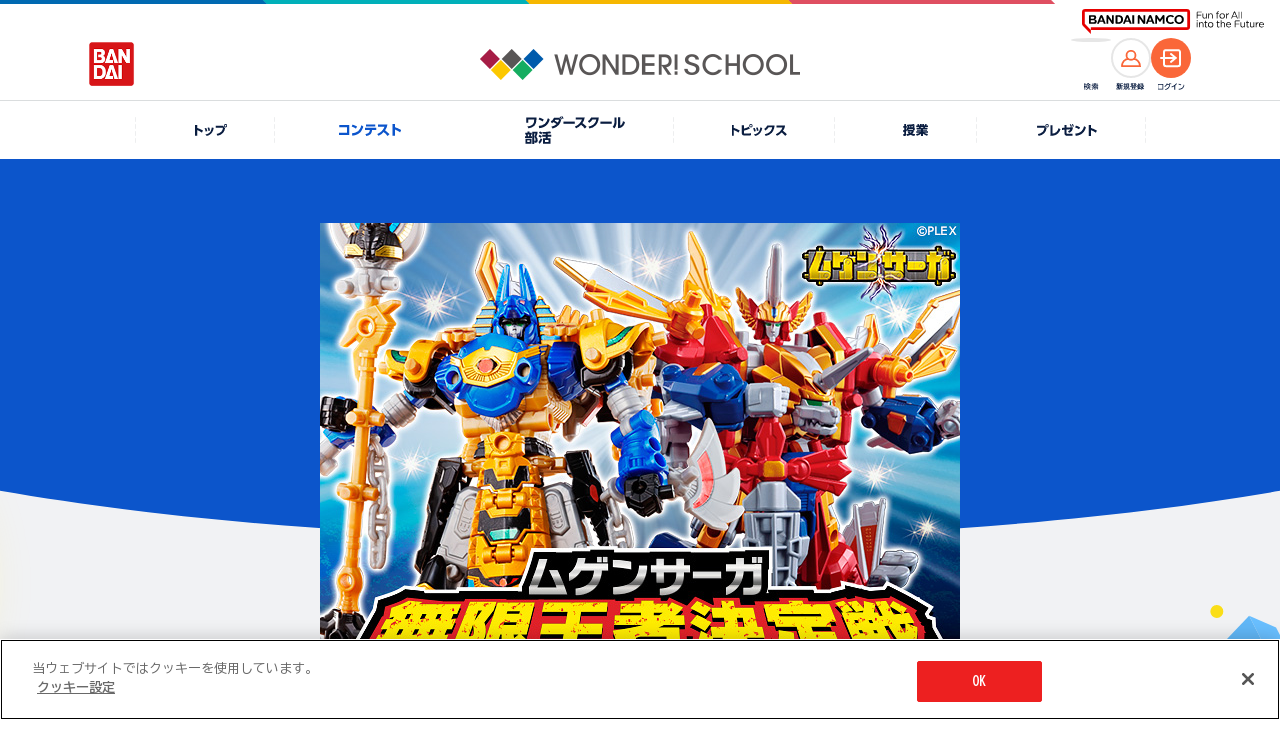

--- FILE ---
content_type: text/html; charset=UTF-8
request_url: https://thewonder.it/fes/61/description/?utm_source=topbigbannermugen
body_size: 9669
content:
<!DOCTYPE html>
<html lang="ja">
  <head>
    <!-- version : 8.4.11 -->
     <!-- OptanonConsentNoticeStart -->
<script type="text/javascript" src="https://cdn-apac.onetrust.com/consent/15fcab40-4402-4670-9231-3d613d25df7b/OtAutoBlock.js" ></script>
<script src="https://cdn-apac.onetrust.com/scripttemplates/otSDKStub.js"  type="text/javascript" charset="UTF-8" data-domain-script="15fcab40-4402-4670-9231-3d613d25df7b" ></script>
<script type="text/javascript">
function OptanonWrapper() { }
</script>
<!-- OptanonConsentNoticeEnd --> <!-- Google Tag Manager -->
<script>(function(w,d,s,l,i){w[l]=w[l]||[];w[l].push({'gtm.start':
new Date().getTime(),event:'gtm.js'});var f=d.getElementsByTagName(s)[0],
j=d.createElement(s),dl=l!='dataLayer'?'&l='+l:'';j.async=true;j.src=
'https://www.googletagmanager.com/gtm.js?id='+i+dl;f.parentNode.insertBefore(j,f);
})(window,document,'script','dataLayer','GTM-KNF3J99');</script>
<!-- End Google Tag Manager -->        <title>
      ムゲンサーガ無限王者決定戦（複数の作品応募可能！） | バンダイによる、遊びと学びのココロ育むファミリーエンタメサイト    </title>
    <meta charset="utf-8">
<meta name="viewport" content="width=device-width, initial-scale=1.0">

<meta name="description" content="熱狂的なファンを持ち、累計600万個以上を販売する食玩ムゲンバイン。その最新シリーズであるムゲンサーガを使ったオリジナル合体コンテストを開催！シリーズすべて合体可能な「ムゲンジョイント」を駆使し、最強のオリジナル合体を作り出そう！">
<meta name="keywords" content="ムゲンサーガ,ムゲンファラオ,ムゲンサーガ無限王者決定戦,食玩,カスタマイズ">

<meta name="format-detection" content="telephone=no">

<!-- OG Tags -->
<meta property="og:site_name" content="ワンダースクール">
<meta property="og:title" content="ムゲンサーガ無限王者決定戦" />
<meta property="og:description" content="ムゲンサーガを使ったオリジナル合体コンテストを開催！シリーズすべて合体可能な「ムゲンジョイント」を駆使し、最強のオリジナル合体を作り出そう！" />
<meta property="og:image" content="https://wos-media-file.s3-ap-northeast-1.amazonaws.com/admin/image/2017-03-31_10-16-53-720.jpg" />
<meta property="og:url" content="https://thewonder.it/fes/61/description/" />
<meta property="og:locale" content="ja_JP" />
<meta property="og:type" content="website" />
<meta property="fb:app_id" content="829557877083464" />

<!-- Twitter tags -->
<meta name="twitter:card" content="summary_large_image">
<meta name="twitter:site" content="@wonderschool_jp">
<meta name="twitter:title" content="ムゲンサーガ無限王者決定戦">
<meta name="twitter:description" content="ムゲンサーガを使ったオリジナル合体コンテストを開催！シリーズすべて合体可能な「ムゲンジョイント」を駆使し、最強のオリジナル合体を作り出そう！">
<meta name="twitter:url" content="https://thewonder.it/fes/61/description/">
<meta name="twitter:image" content="https://wos-media-file.s3-ap-northeast-1.amazonaws.com/admin/image/2017-03-31_10-16-53-720.jpg">

<!-- youtube annotation -->
<meta name="google-site-verification" content="J8pBUHQHbBL1eh5XtQ_ve75G2JAsZ4eKI9J_sYIGcGA" />
<meta name="google-site-verification" content="usOBi8xBm3AyZZ4JsUQGco81EI9J7lCdoipDBZPAZVI" />
<meta name="google-site-verification" content="7QCILIwbdlgD-R-i2wwcoCEV5p9N9TBr1jDy0eNFwwc" />
<meta name="google-site-verification" content="iQcFuAECUUhiaWoYZQElsVp7i_vXypXInk5PUl1HD6U" />

<meta name="pf:additional_icons1" content="https://thewonder.it/img/v4/common/ico/ico_fav_on.svg"/>

<meta name="pf:display_text1" content="コンテスト"/>
<meta name="pf:display_text2" content="2017.4.24"/>
<meta name="pf:display_text3" content="17.6.30 締切"/>
<meta name="pf:display_text4" content=""/>

<meta name="pf:attributes" content="コンテスト">
<meta name="pf:additional_text1" content="0"/>
<meta name="pf:additional_sort1" content="2"/>
<meta name="pf:additional_sort2" content="11"/>

<meta name="pf:last_modified" content="2017-04-24 00:00:00"/>
   <link rel="apple-touch-icon" href="https://thewonder.it/img/v2/thewonder120.png">

<link rel="shortcut icon" type="image/x-icon" href="https://thewonder.it/img/v3/common/wonder.png">

<link rel="canonical" href="https://thewonder.it/fes/61/description/" />

    <!-- css -->
<link rel="stylesheet" type="text/css" href="https://thewonder.it/css/v3/common/content.min.css?v=20240823" />

<link rel="apple-touch-icon" href="https://thewonder.it/img/v2/thewonder120.png">

<link rel="shortcut icon" type="image/x-icon" href="https://thewonder.it/img/v3/common/wonder.png">

<link rel="canonical" href="https://thewonder.it/fes/61/description/" />


<link rel="stylesheet" type="text/css" href="https://thewonder.it/css/v3/common/content.min.css?v=20240823" />

<link rel="stylesheet" href="https://thewonder.it/css/v4/common.css?v=20251024">

<link rel="stylesheet" type="text/css" href="https://thewonder.it/css/v4/migrate.css?v=20251025" />
  <script src="https://thewonder.it/js/v4/lib/jquery.js"></script>
<script src="https://thewonder.it/js/v4/lib/jquery.easing.min.js" defer></script>
<script src="https://thewonder.it/js/v4/lib/swiper-bundle.min.js"></script>
<script src="https://thewonder.it/js/v4/lib/jquery.fancybox.min.js"></script>
<script src="https://thewonder.it/js/v4/lib/jquery.matchHeight.js" defer></script>

<script src="https://thewonder.it/js/v4/search/suggest.js"></script>
<script src="https://thewonder.it/js/v4/search/search.js"></script>
<script src="https://thewonder.it/js/v4/search/ranking.js"></script>
  <script src="https://thewonder.it/js/v4/search/poptag.js"></script>

<script src="https://thewonder.it/js/v4/common.js?v=20250829"></script>
<script type="application/ld+json">
{
  "@context": "http://schema.org",
  "@type": "BreadcrumbList",
  "itemListElement":
  [
    {
      "@type": "ListItem",
      "position": 1,
      "item":
      {
        "@id": "https://thewonder.it/fes/",
        "name": "コンテスト一覧"
      }
    },    {
      "@type": "ListItem",
      "position": 2,
      "item":
      {
        "@id": "https://thewonder.it/fes/61/description/",
        "name": "ムゲンサーガ無限王者決定戦（複数の作品応募可能！）"
      }
    }  ]
}
</script>









<!-- Begin Mieruca Embed Code -->
<script type="text/javascript" id="mierucajs">
window.__fid = window.__fid || [];__fid.push([142409483]);
(function() {
function mieruca(){if(typeof window.__fjsld != "undefined") return; window.__fjsld = 1; var fjs = document.createElement('script'); fjs.type = 'text/javascript'; fjs.async = true; fjs.id = "fjssync"; var timestamp = new Date;fjs.src = ('https:' == document.location.protocol ? 'https' : 'http') + '://hm.mieru-ca.com/service/js/mieruca-hm.js?v='+ timestamp.getTime(); var x = document.getElementsByTagName('script')[0]; x.parentNode.insertBefore(fjs, x); };
setTimeout(mieruca, 500); document.readyState != "complete" ? (window.attachEvent ? window.attachEvent("onload", mieruca) : window.addEventListener("load", mieruca, false)) : mieruca();
})();
</script>
<!-- End Mieruca Embed Code -->

<script type="text/javascript">
    (function(c,l,a,r,i,t,y){
        c[a]=c[a]||function(){(c[a].q=c[a].q||[]).push(arguments)};
        t=l.createElement(r);t.async=1;t.src="https://www.clarity.ms/tag/"+i;
        y=l.getElementsByTagName(r)[0];y.parentNode.insertBefore(t,y);
    })(window, document, "clarity", "script", "bismklaw4m");
</script>
<!-- End clarity tool Code -->           </head>

  <body id="fes" class="fes61 body--clubid-0" data-bg="0">
    <div class="l-wrap">
      


<link rel="stylesheet" type="text/css" href="/css/v3/contest/item.css?v=20250827" />
<!--[if (gte IE 7)|!(IE)]><!-->

<script src="//platform.twitter.com/widgets.js" type="text/javascript" charset="utf-8" async></script>

<!--<![endif]-->


<header class="l-header">
  <div class="p-header">
    <div class="p-header__logo--main">
      <a href="https://thewonder.it/" class="p-header__link--home">
        <img src="https://thewonder.it/img/v4/common/logo/logo_header_wonder_school.png" alt="WONDER SCHOOL">
      </a>
    </div>
    <a href="https://www.bandai.co.jp/" target="_blank" rel="noopener" class="p-header__logo--bandai">
      <img src="https://thewonder.it/img/v4/common/logo/logo_bandai_square.png" alt="BANDAI">
    </a>
    <div class="p-header__right">
      <div class="p-header__ico">
        <button type="button" class="p-header__search--btn js-btn-header-search">
          <span class="p-header__search--thumb">
            <img src="https://thewonder.it/img/v4/common/ico/ico_header_search_or.svg" alt="検索">
          </span>
        </button>
        <p class="p-header__ico--name" data-type="search"><img src="https://thewonder.it/img/v4/common/text/img_header_search.svg" alt="検索"></p>
      </div>

      <div class="p-header__ico">
                
            <a href="https://thewonder.it/register/" class="p-header__account--ico" data-type="member">
              <span class="p-header__acount--thumb">
                <img src="https://thewonder.it/img/v4/common/ico/ico_account_or.svg" alt="">
              </span>
            </a>
            <p class="p-header__ico--name" data-type="member"><img src="https://thewonder.it/img/v4/common/text/img_header_member.svg" alt="新規登録"></p>
        </div>
        <div class="p-header__ico">
          <a href="https://thewonder.it/login?done=%2Ffes%2F61%2Fdescription%2F%3Futm_source%3Dtopbigbannermugen" class="p-header__account--ico" data-type="login">
            <span class="p-header__acount--thumb">
              <img src="https://thewonder.it/img/v4/common/ico/ico_login_wht.svg" alt="">
            </span>
          </a>
          <p class="p-header__ico--name" data-type="login"><img src="https://thewonder.it/img/v4/common/text/img_header_login.svg" alt="ログイン"></p>
              </div>
    </div>
  </div>
  <div class="p-header__sub">
    <div class="p-groupHeader-02">
      <div class="p-groupHeader__inner"><div class="p-groupHeader__lineElement"></div></div>
      <div class="p-groupHeader__groupLogo">
        <a href="https://www.bandainamco.co.jp/" target="_blank" rel="noopener">
          <img src="https://thewonder.it/img/v4/common/bn/groupLogo-02.svg" alt="BANDAI NAMCO Fun for All into the Future" width="182" class="p-groupHeader__groupLogo--pc">
          <img src="https://thewonder.it/img/v4/common/bn/groupLogo-02-sp.svg" alt="BANDAI NAMCO" width="88" class="p-groupHeader__groupLogo--sp">
        </a>
      </div>
    </div>
  </div>
</header>

<div class="p-gnav">
  <nav>
    <ul class="p-gnav__lists">
      <li class="p-gnav__list is-pconly" data-type="home">
        <a href="https://thewonder.it/" class="p-gnav__link">
          <i class="p-gnav__link--ico"></i>
          <p class="p-gnav__link--text">
            <img src="https://thewonder.it/img/v4/common/text/img_home_nvy.svg" class="p-gnav__link--img" alt="トップ">
          </p>
        </a>
      </li>
      <li class="p-gnav__list" data-type="fes">
        <a href="https://thewonder.it/fes/" class="p-gnav__link">
          <i class="p-gnav__link--ico"></i>
          <p class="p-gnav__link--text">
            <img src="https://thewonder.it/img/v4/common/text/img_fes_wht.svg" class="p-gnav__link--img" alt="コンテスト">
          </p>
        </a>
      </li>
      <li class="p-gnav__list" data-type="bukatsu">
        <a href="https://thewonder.it/bukatsu/" class="p-gnav__link">
          <i class="p-gnav__link--ico"></i>
          <p class="p-gnav__link--text">
            <picture>
              <source media="(min-width:769px)" srcset="https://thewonder.it/img/v4/common/text/img_bukatsu_gnav_pc.svg">
              <img src="https://thewonder.it/img/v4/common/text/img_bukatsu_gnav_sp.svg" class="p-gnav__link--img" alt="ワンダースクール部活">
            </picture>
          </p>
        </a>
      </li>
      <li class="p-gnav__list" data-type="article">
        <a href="https://thewonder.it/article/" class="p-gnav__link">
          <i class="p-gnav__link--ico"></i>
          <p class="p-gnav__link--text">
            <img src="https://thewonder.it/img/v4/common/text/img_article_wht.svg" class="p-gnav__link--img" alt="トピックス">
          </p>
        </a>
      </li>
      <li class="p-gnav__list" data-type="class">
        <a href="https://thewonder.it/class/" class="p-gnav__link">
          <i class="p-gnav__link--ico"></i>
          <p class="p-gnav__link--text">
            <img src="https://thewonder.it/img/v4/common/text/img_class_wht.svg" class="p-gnav__link--img" alt="授業">
          </p>
        </a>
      </li>
      <li class="p-gnav__list" data-type="present">
        <a href="https://thewonder.it/present/" class="p-gnav__link">
          <i class="p-gnav__link--ico"></i>
          <p class="p-gnav__link--text">
            <img src="https://thewonder.it/img/v4/common/text/img_present_wht.svg" class="p-gnav__link--img" alt="プレゼント">
          </p>
        </a>
      </li>
    </ul>
  </nav>
</div>

<div class="p-search is-disabled">
  <div class="p-search__inner">
    <div class="p-search__box">
      <div class="p-search__main js-reset-content">
        <form method="get" action="https://thewonder.it/search/">
          <input type="search" placeholder="キーワードを入力してください" class="p-search__input" name="q" id="q" value="">
        </form>
                <button type="button" class="p-serach__btn--reset js-reset-form"></button>
      </div>

      <div class="p-search__keyword">
                <div data-kwranking="keywordranking-group1" class="_cp_component"></div>
              </div>
      
      <button type="button" class="p-search__btn--close js-btn-header-search"><i class="p-search__ico--close"></i>CLOSE</button>
    </div>
  </div>
  <div class="p-search__cover js-btn-header-search"></div>
</div>
<main class="l-main">
  <div class="c-heading__cat" data-cat="fes">
    <div class="pg-fes__detail--mv">
      <h1><img src="https://d38vrblg2ltm93.cloudfront.net/admin/image/2017-03-24_12-22-54-674.jpg" alt="ムゲンサーガ無限王者決定戦（複数の作品応募可能！）"></h1>
    </div>
  </div>
    <div class="c-fixed__btn js-fixed">
    <ul class="c-fixed__btn-lists">
      <li class="c-fixed__btn-item">
        <p class="c-fixed__btn-text">
          <span>会員の方はこちらから！</span>
        </p>
        <a href="https://thewonder.it/login?done=%2Ffes%2F61%2Fdescription%2F%3Futm_source%3Dtopbigbannermugen" class="c-fixed__btn--yellow c-btn"><span>ログイン</span></a>
      </li>
      <li class="c-fixed__btn-item">
        <p class="c-fixed__btn-text">
          <span>会員登録がまだの方は！</span>
        </p>
        <a href="https://thewonder.it/register/" class="c-fixed__btn--navy c-btn"><span>無料で<span class="u-display__inlineblock">会員登録</span></span></a>
      </li>
    </ul>
  </div>
    <div class="c-content__l">
                                        
<ul class="c-tab__lists" data-num="3" data-type="fes_detail">
  <li class="c-tab__list">
    <a href="https://thewonder.it/fes/61/description" class="c-tab  is-active ">
      コンテストの説明
    </a>
  </li>
    <li class="c-tab__list">
    <a href="https://thewonder.it/fes/61" class="c-tab ">
      みんなの作品（158）
    </a>
  </li>
      <li class="c-tab__list">
    <a href="https://thewonder.it/fes/61/result" class="c-tab ">
      結果発表
          </a>
  </li>
  
</ul>


    <div class="c-content__frame" data-type="base">
      <div class="c-content__frame--inner" data-width="640">
        <nav class="pg-fes__description--nav">
          <ul class="pg-fes__description--navlists">
            <li class="pg-fes__description--navlist">
              <a href="#fes_step" class="pg-fes__description--nav--link">応募ステップ</a>
            </li>
            <li class="pg-fes__description--navlist">
              <a href="#fes_attention" class="pg-fes__description--nav--link">応募規約</a>
            </li>
          </ul>
        </nav>

        <section class="pg-fes__description--sect">
          <h2 class="c-heading__underline">
            <span class="c-heading__underline--main" data-color="blu" data-size="pc_m">ムゲンサーガ無限王者決定戦（複数の作品応募可能！）</span>
          </h2>
          <p class="u-text__size--16">
            熱狂的なファンを持ち、累計600万個以上を販売する食玩ムゲンバイン。その最新シリーズであるムゲンサーガを使ったオリジナル合体コンテストを開催！シリーズすべて合体可能な「ムゲンジョイント」を駆使し、最強のオリジナル合体を作り出そう！          </p>

          <table class="c-table u-mgt__cmn--25" data-type="fes_description">
            <tbody>
              <tr class="c-table__row">
                <th class="c-table__heading" data-position="upper-left">コンテスト<br class="is-sponly">期間</th>
                <td colspan="2" class="u-text__size--14sp c-table__cont" data-position="upper-right">
                                    2017年04月24日(月)　～　2017年06月30日(金)</td>
                                </td>
              </tr>
              <tr class="c-table__row">
                <th class="c-table__heading">結果発表</th>
                <td colspan="2" class="u-text__size--14sp c-table__cont">
                                    2017年07月21日(金)</td>
                                </td>
              </tr>
                                          <tr class="c-table__row">
                <th class="c-table__heading" rowspan="1" data-position="lower-left">
                  もらえる<br class="is-sponly">コイン</th>                <td class="c-table__cont">
                  <p class="pg-fes__description--course">ムゲンサーガ無限王者決定戦</p>
                  <p class="pg-fes__description--conditions">おうぼじょうけん：なし</p>
                </td>
                <td class="c-table__reward"  data-position="lower-right" >
                  <div class="c-coin__reward--thumb"><img src="https://thewonder.it/img/v4/common/ico/ico_scoin.png"
                      alt="スターコイン">
                  </div>
                  <p class="c-coin__reward--num">100</p>
                </td>
              </tr>
                                        </tbody>
          </table>

            <a href="https://thewonder.it/fes/61" class="c-btn" data-margin="cmn">投稿作品はこちら</a>

          <div class="c-inner pg-fes__description--wonder" data-type="btn-wonder">
                                                  <p class="c-btn__wonder--label">この記事をいいねと思ったらクリック！</p>
            
                        
<div class="wonderButton">
  <button class="c-btn__wonder" targetId="61"
  targetType="Fes" onclick="clickWonder(this, rateModuleSucessCallback);">
  <i class="c-btn__wonder--ico"></i><span class="wonderNum">0</span>ワンダー
</button>
</div>          </div>
        </section>

        <section class="pg-fes__description--sect">
        <h3 class="c-heading__underline pg-fes__title--main" >
    <span class="c-heading__underline--main" data-color="blu" data-size="pc_m">「ムゲンサーガ」とは？</span>
  </h3>
            <p class="u-text__size--16 u-mgt__cmn--15 u-mgb__cmn--15">2004年からシリーズ展開をはじめ、累計600万個以上を販売する食玩『ムゲンバイン』。2017年1月、この食玩版ムゲンバインを現代風にアレンジして復刻する『ムゲンサーガ』シリーズが満を持してスタート！当時子供だった熱いファンだけでなく、現在の子供たちをも巻き込んだ新たな伝説がここに始まります・・・・・・！</p>
          <div class="artiImg">
    <span class="artiMov">
                        <video controls="controls" id="video1"
        poster="https://d38vrblg2ltm93.cloudfront.net/admin/image/2017-04-14_15-19-08-453.png"
        controlslist="nodownload" class="c-video__yt u-mgt__cmn--30 u-mgb__cmn--30" muted="muted">
        <source src="https://d38vrblg2ltm93.cloudfront.net/admin/movie/2017-04-14_15-17-50-616.mp4" />
        <p>動画を再生するには、videoタグをサポートしたブラウザが必要です。推奨ブラウザは<a href="https://thewonder.it/help/">こちら</a>をご覧ください。</p>
      </video>
      <script>
        var scrollTopMinus = 600;
        var topOffset1 =  $('#video1').offset().top - scrollTopMinus;
        var count1 = 0;
      </script>
          </span>
  </div>
        <div class="artiImg u-mgt__cmn--30 u-mgb__cmn--30">
    
                                    
      <img class="detailSubImg" src="https://d38vrblg2ltm93.cloudfront.net/admin/image/2017-03-24_12-22-53-368.jpg"  itemprop="image" width=640 height=822>
              </div>
        <div class="artiImg u-mgt__cmn--30 u-mgb__cmn--30">
        <a href="http://www.bandai.co.jp/candy/mugen/" gaEventLabel="mugen_official" >
      
                                    
      <img class="detailSubImg" src="https://d38vrblg2ltm93.cloudfront.net/admin/image/2017-03-24_12-25-24-539.jpg" alt="商品公式ページへ"  itemprop="image" width=640 height=99>
                </a>
      </div>
          <h3 class="c-heading__underline pg-fes__title--main" >
    <span class="c-heading__underline--main" data-color="blu" data-size="pc_m">コンテストの内容</span>
  </h3>
            <p class="u-text__size--16 u-mgt__cmn--15 u-mgb__cmn--15">『ムゲンファラオ』、『ムゲンアーサー』、『ブラックムゲンアーサー』を使って、シリーズすべて合体可能な「ムゲンジョイント」を駆使し、最強のオリジナル合体を作り出し、写真に撮って投稿しよう！<br><br><font color="#FF0000">※ムゲンサーガシリーズの『ムゲンファラオ』・『ムゲンアーサー』・『ブラックムゲンアーサー』がコンテスト応募の対象商品です。過去の食玩ムゲンバインシリーズを使用した応募は、受賞対象外となります。</font></p>
          <div class="artiImg u-mgt__cmn--30 u-mgb__cmn--30">
    
                                    
      <img class="detailSubImg" src="https://d38vrblg2ltm93.cloudfront.net/admin/image/2017-03-24_12-22-54-119.jpg" alt="作例"  itemprop="image" width=640 height=595>
              </div>
          <h3 class="c-heading__underline pg-fes__title--main" >
    <span class="c-heading__underline--main" data-color="blu" data-size="pc_m">賞品の紹介</span>
  </h3>
          <div class="artiImg u-mgt__cmn--30 u-mgb__cmn--30">
    
                                    
      <img class="detailSubImg" src="https://d38vrblg2ltm93.cloudfront.net/admin/image/2017-03-24_12-22-53-975.jpg" alt="無限王者賞（1名）"  itemprop="image" width=640 height=100>
              </div>
          <p class="u-text__size--16 u-mgt__cmn--15 u-mgb__cmn--15">メカデザイナー鈴木勝先生の直筆イラスト色紙をプレゼント！</p>
          <div class="artiImg u-mgt__cmn--30 u-mgb__cmn--30">
    
                                    
      <img class="detailSubImg" src="https://d38vrblg2ltm93.cloudfront.net/admin/image/2017-03-24_12-22-53-141.jpg" alt="メカデザイナー鈴木勝先生の直筆イラスト色紙をプレゼント！"  itemprop="image" width=640 height=550>
              </div>
        <div class="artiImg u-mgt__cmn--30 u-mgb__cmn--30">
    
                                    
      <img class="detailSubImg" src="https://d38vrblg2ltm93.cloudfront.net/admin/image/2017-03-24_12-22-54-284.jpg" alt="無限勇者賞（3名）"  itemprop="image" width=640 height=100>
              </div>
          <p class="u-text__size--16 u-mgt__cmn--15 u-mgb__cmn--15">メカデザイナー鈴木勝先生のサイン入りＢＯＸのムゲンアーサーをプレゼント！</p>
          <div class="artiImg u-mgt__cmn--30 u-mgb__cmn--30">
    
                                    
      <img class="detailSubImg" src="https://d38vrblg2ltm93.cloudfront.net/admin/image/2017-03-24_12-22-54-438.jpg" alt="メカデザイナー鈴木勝先生のサイン入りＢＯＸのムゲンアーサーをプレゼント！"  itemprop="image" width=640 height=550>
              </div>
          <h3 class="c-heading__underline pg-fes__title--main" >
    <span class="c-heading__underline--main" data-color="blu" data-size="pc_m">審査のポイント</span>
  </h3>
          <ul class="p-article__main--ele p-article__text--base">
     <li class="c-list">・見る人をどれだけ楽しませられるかが審査のポイント！</li>     <li class="c-list">・塗装、写真の加工などなんでもあり！</li>     <li class="c-list">・みんなのワンダーをたくさんもらえるように、作品をアピールしよう！</li>                              </ul>
        <div class="artiImg u-mgt__cmn--30 u-mgb__cmn--30">
    
                                    
      <img class="detailSubImg" src="https://d38vrblg2ltm93.cloudfront.net/admin/image/2017-02-08_16-25-35-238.jpg"  itemprop="image" width=640 height=136>
              </div>
          <p class="conCopy u-mgt__cmn--15 u-mgb__cmn--15" itemprop="reviewedBy">©PLEX</p>
      </section>

        <section class="pg-fes__description--sect" id="fes_step">
          <h3 class="c-heading__underline">
            <span class="c-heading__underline--main" data-color="blu" data-size="pc_m">応募ステップ</span>
          </h3>

                    <section class="u-mgb__cmn--10">
            <h4 class="pg-fes__heading--tag">
              <span class="u-text__font--robot">
                <span class="pg-fes__heading--tag--step">STEP</span>01
              </span>
            </h4>
            <div class="pg-fes__step--cont">
              <h5 class="pg-fes__step--tit">ワンダースクールの会員になろう</h5>
              <p class="pg-fes__step--intro">
                ワンダースクールは、安心・安全にご利用いただくにあたり会員登録が必要です。<br>
                コンテストの景品やプレゼントを受け取るには<a class="c-link__text" href="https://thewonder.it/campaign/connect/"
                  target="_blank" data-color="blu">バンダイナムコiD(BNiD)の登録</a>が必須となります!<br>
                バンダイナムコiD(BNiD)ログインページは<a class="c-link__text" href="https://www.bandainamcoid.com/v2/oauth2/login"
                  data-color="blu" target="_blank">こちら</a>
              </p>

              <div class="u-text__center">
                <h6 class="u-mgb__cmn--5 c-heading__circle"><span class="c-heading__circle--text">新規会員登録特典</span></h6>

                <div class="pg-fes__registration">
                  <p class="pg-fes__registration--text">ワンダースクール会員になると、プレゼントに交換できるコインがもらえるよ！</p>
                  <div class="c-coin__reward pg-fes__registration--coin">
                    <div class="c-coin__reward--thumb" data-width="l"><img
                        src="https://thewonder.it/img/v4/common/ico/ico_dcoin.png" alt="ダイヤコイン"></div>
                    <p class="c-coin__reward--num">100</p>
                  </div>
                </div>
              </div>
            </div>
          </section>

                    <section class="u-mgb__cmn--10">
            <h4 class="pg-fes__heading--tag">
              <span class="u-text__font--robot">
                <span class="pg-fes__heading--tag--step">STEP</span>02
              </span>
            </h4>
            <div class="pg-fes__step--cont">
              <h5 class="pg-fes__step--tit">コンテストを探して応募しよう</h5>
                            <div class="p-slider__fes">
                <div class="swiper js-swiper-thumb" data-num="1">
                  <div class="swiper-wrapper">
                    <div class="swiper-slide">
                      <div class="pg-fes__slide--thumb">
                        <img src="https://thewonder.it/img/v4/fes/img_step02_01.png" alt="">
                      </div>
                      <div class="pg-fes__slide--caption">
                        <span class="pg-fes__slide--ico">1</span>
                        <p class="pg-fes__step--text">コンテスト一覧から参加したいコンテストを選び「応募する」ボタンを押します。</p>
                      </div>
                    </div>

                    <div class="swiper-slide">
                      <div class="pg-fes__slide--thumb">
                        <img src="https://thewonder.it/img/v4/fes/img_step02_02.png" alt="">
                      </div>
                      <div class="pg-fes__slide--caption">
                        <span class="pg-fes__slide--ico">2</span>
                        <p class="pg-fes__step--text">投稿フォームに必要な情報を入力して「確認する」を押します。</p>
                      </div>
                    </div>

                    <div class="swiper-slide">
                      <div class="pg-fes__slide--thumb">
                        <img src="https://thewonder.it/img/v4/fes/img_step02_03.png" alt="">
                      </div>
                      <div class="pg-fes__slide--caption">
                        <span class="pg-fes__slide--ico">3</span>
                        <p class="pg-fes__step--text">入力された内容が問題なければ「投稿する」を選択して応募完了です。</p>
                      </div>
                    </div>
                  </div>
                  <div class="p-slider__fes--arrow">
                    <div class="p-slider__next"></div>
                    <div class="p-slider__prev"></div>
                  </div>
                </div>
                <div class="p-slider__pagination"></div>
              </div>

            </div>
          </section>

                    <section>
            <h4 class="pg-fes__heading--tag">
              <span class="u-text__font--robot">
                <span class="pg-fes__heading--tag--step">STEP</span>03
              </span>
            </h4>
            <div class="pg-fes__step--cont">
              <h5 class="pg-fes__step--tit">入賞者にはご褒美をプレゼント！</h5>
              <div class="pg-fes__description--present">
                <img src="https://thewonder.it/img/v4/fes/img_step_reward_02.png" alt="プレゼント">
              </div>
              <p class="u-text__size--16">
                コンテストに入賞された方には様々な賞品を用意しています。詳しくは各コンテストの内容をご確認ください。
              </p>
            </div>
          </section>
        </section>

                <section class="pg-fes__description--sect">
          <h3 class="c-heading__underline" id="fes_attention">
            <span class="c-heading__underline--main" data-color="blu" data-size="pc_m">応募規約</span>
          </h3>
          <div class="c-form__attention--inner">
            <div class="c-form__attention--scroll">
              
            <h4 class="c-form__attention--btext pg-fes__attention--btext">
      ■コンテスト応募に関する注意点</span>
    </h4>
              <h4 class="c-form__attention--btext pg-fes__attention--btext">■応募条件</h4>
          <ul class="c-form__attention--text">
     <li class="c-list">―地域：日本全国（海外からの投稿は不可）</li>     <li class="c-list">―対象商品：ムゲンサーガシリーズの『ムゲンファラオ』・『ムゲンアーサー』・『ブラックムゲンアーサー』</li>     <li class="c-list">―過去の食玩ムゲンバインシリーズを使用した応募は、受賞対象外となります。</li>                              </ul>
          <h4 class="c-form__attention--btext pg-fes__attention--btext">■応募について</h4>
          <ul class="c-form__attention--text">
     <li class="c-list">―コンテストの「応募条件」に該当した方のみ審査の対象となります。</li>     <li class="c-list">―応募はひとり何作品でも可能です。</li>     <li class="c-list">―応募の申し込み手続きは、保護者の方が行っても問題ございません。</li>     <li class="c-list">―コンテスト参加に費用はかかりません。</li>     <li class="c-list">―投稿された作品は、スタッフ確認後に公開いたします。</li>     <li class="c-list">―投稿前に必ず、応募ページに記載している「投稿前にご確認ください」をご確認ください。</li>     <li class="c-list">―応募作品は、ワンダースクール以外のテレビ、WEB、SNS、雑誌、イベントで使用される場合がございます。テレビは日本国内・国外の地上波放送、衛星波放送（ＢＳ･ＣＳ）、有線放送等での放送（再放送）、WEBはYouTube等の動画配信サイトを含みます。</li>              </ul>
          <p class="c-form__attention--text">投稿された作品は、ワンダースクールのスタッフにより問題がないか確認された後、コンテストページの「みんなの作品」またははご自身のプロフィールページから閲覧できるようになります。2〜3日経過しても投稿した作品が表示されないときは、作品やテキストに問題点が見つかり、スタッフにより削除された可能性がありますので、修正した作品を再度投稿してください。ただし、再投稿ができない場合、スタッフにより審査中ですので、しばらくたってからご確認ください。なお、作品が表示されないときの理由をお問い合わせいただいても回答できませんので、ご了承ください。</p>
            <h4 class="c-form__attention--btext pg-fes__attention--btext">■賞品発送について</h4>
            <p class="c-form__attention--text">賞品は、コンテストの締め切り時点で登録されている住所宛に発送します。修正がある場合は、必ずコンテストの締め切りまでに、以下「登録情報を修正する」よりご修正ください。登録情報に不備がある場合は、賞品の発送ができません。</p>
            <p class="c-form__attention--text">
    <a class="c-link__text" href="http://thewonder.it/profile/" data-color="blu" >登録情報を修正する</a>
  </p>
            <h4 class="c-form__attention--btext pg-fes__attention--btext">■コンテスト結果発表について</h4>
            <p class="c-form__attention--text">コンテスト結果はワンダースクールにて発表いたします。</p>
      
            </div>
          </div>
        </section>

        <section class="pg-fes__description--sect">
          <h3 class="c-heading__underline">
            <span class="c-heading__underline--main" data-color="blu" data-size="pc_m">商品を受け取るために必ずチェック</span>
          </h3>
          <ul class="pg-fes__check--lists">
            <li class="pg-fes__check--list" data-ico="check">BNiD（バンダイナムコID）に発送先住所を登録しましたか？</li>
            <li class="pg-fes__check--list" data-ico="check">ワンダースクールアカウントとBNiDを連携しましたか？</li>
          </ul>
          <ul class="pg-fes__note--bnid">
            <li class="c-list">※BNiDで会員登録をした方は、連携は不要です。</li>
            <li class="c-list">※ID連携は<a class="c-link__text" href="https://thewonder.it/profile/"
                data-color="blu">プロフィールページ</a>でできます。</li>
            <li class="c-list">※BNiDに住所情報が登録されていないと商品の発送はできません。</li>
          </ul>
        </section>

          <a href="https://thewonder.it/fes/61" class="c-btn" data-margin="cmn">投稿作品はこちら</a>


        <div class="c-row__sns" data-align="center">
          <p class="c-row__sns--heading">SNSで共有する</p>
          
              <ul class="c-row__sns--lists">
        <li class="c-row__sns--list">
                                                                                    <a href="https://twitter.com/intent/tweet?url=https://thewonder.it/fes/61/description/&text=%E3%83%A0%E3%82%B2%E3%83%B3%E3%82%B5%E3%83%BC%E3%82%AC%E7%84%A1%E9%99%90%E7%8E%8B%E8%80%85%E6%B1%BA%E5%AE%9A%E6%88%A6+%7C+%E3%83%90%E3%83%B3%E3%83%80%E3%82%A4%E3%81%AB%E3%82%88%E3%82%8B%E3%80%81%E9%81%8A%E3%81%B3%E3%81%A8%E5%AD%A6%E3%81%B3%E3%81%AE%E3%82%B3%E3%82%B3%E3%83%AD%E8%82%B2%E3%82%80%E3%83%95%E3%82%A1%E3%83%9F%E3%83%AA%E3%83%BC%E3%82%A8%E3%83%B3%E3%82%BF%E3%83%A1%E3%82%B5%E3%82%A4%E3%83%88+%23%E3%83%AF%E3%83%B3%E3%83%80%E3%83%BC%E3%82%B9%E3%82%AF%E3%83%BC%E3%83%AB" class="u-hover__scale--up" target="_blank" rel="noopener"><img src="https://thewonder.it/img/v4/common/logo/logo_x_circle_blk.svg" alt="X"></a>
                </li>
        <li class="c-row__sns--list">
            <a href="https://social-plugins.line.me/lineit/share?url=https://thewonder.it/fes/61/description/" class="u-hover__scale--up" target="_blank" rel="noopener"><img src="https://thewonder.it/img/v4/common/logo/logo_line_circle.svg" alt="LINE"></a>
        </li>
    </ul>
        </div>

      </div>
    </div>

    <section class="u-mgt__top--base c-content__m">
    <h2 class="u-pad__inner--sp c-heading">人気記事</h2>
        <div class="p-slider__base" data-type="searchresults">
      <div data-recommend-topic="searchresults" data-popfind-num="2"></div>
      <div class="p-slider__mv--arrow">
        <div class="p-slider__next"></div>
        <div class="p-slider__prev"></div>
      </div>
    </div>
      </section>

    <div class="c-btn__home"><a href="https://thewonder.it" class="c-btn__home--main">TOPページにもどる</a></div>

    <ol class="c-breadcrumb">
  <li class="c-breadcrumb__item"><a href="https://thewonder.it" class="c-breadcrumb__item--inner">ワンダースクール</a></li>
                      <li class="c-breadcrumb__item">
              <a href="/fes/" class="c-breadcrumb__item--inner">コンテスト一覧</a>
            </li>
                      <li class="c-breadcrumb__item">
              <span class="c-breadcrumb__item--inner">ムゲンサーガ無限王者決定戦（複数の作品応募可能！）</span>
            </li>
    </ol>
<script>
//公式アプリナビゲーション位置情報として
var WSApplication = {};
WSApplication.hereType = function(){
  return "contest";
};
</script>
</main>
<footer class="l-footer">
  <div class="p-footer__top">
    <div class="p-footer__top--inner">
      <img src="https://thewonder.it/img/v4/common/logo/logo_footer_wonder_school.png" class="p-footer__logo--main" alt="WONDER SCHOOL">
    </div>
  </div>
  <div class="p-footer__main">
    <section>
      <h2 class="p-footer__sns--heading">ワンダースクール公式SNS</h2>
      <ul class="p-footer__sns--lists">
        <li class="p-footer__sns--list" data-type="x"><a href="https://x.com/wonderschool_jp" class="u-hover__scale--up" target="_blank" rel="noopener"><img src="https://thewonder.it/img/v4/common/logo/logo_x_blk.svg" alt="X"></a></li>
        <li class="p-footer__sns--list"><a href="https://www.facebook.com/thewonder.it/" class="c-ico__circle u-hover__scale--up" target="_blank" rel="noopener"><img src="https://thewonder.it/img/v4/common/logo/logo_facebook.svg" alt="Facebook"></a></li>
      </ul>
    </section>

    <ul class="p-footer__guides">
      <li class="p-footer__guide">
        <a href="https://thewonder.it/tutorial/" class="p-footer__guide--link">初めての方へ</a>
      </li>
      <li class="p-footer__guide">
        <a href="https://thewonder.it/campaign/connect/" class="p-footer__guide--link">会員登録について</a>
      </li>
      <li class="p-footer__guide">
        <a href="https://thewonder.it/forparents/" class="p-footer__guide--link">保護者の方へ</a>
      </li>
      <li class="p-footer__guide">
        <a href="https://thewonder.it/help/" class="p-footer__guide--link">ヘルプ</a>
      </li>
      <li class="p-footer__guide">
        <a href="https://thewonder.it/unsubscribe" class="p-footer__guide--link">退会</a>
      </li>
      <li class="p-footer__guide">
        <a href="https://thewonder.it/register/confirm/" class="p-footer__guide--link">利用規約</a>
      </li>
    </ul>
    <div class="p-footer__cookie">
      <button type="button" class="p-footer__guide--link ot-sdk-show-settings" data-type="cookie">クッキー設定</button>
    </div>
  </div>
  <div class="p-footer__bot">
    <p class="p-footer__copyright">&copy; BANDAI CO.,LTD 2015 ALL RIGHTS RESERVED</p>
  </div>
</footer>

<script>
  function rateModuleSucessCallback(){
    $('.c-btn__wonder--label').text('この記事をいいねと思った人');
  }
</script>
<script src="https://thewonder.it/js/v2/wonder_rate_ajax_2.min.js"></script>    </div>
    <div class="l-wrap__bg">
      <div class="l-wrap__bg--inner js-bg-scroll" data-bg="back"></div>
      <div class="l-wrap__bg--inner js-bg-scroll" data-bg="front"></div>
    </div>
  </body>
</html>


--- FILE ---
content_type: text/css
request_url: https://thewonder.it/css/v4/common.css?v=20251024
body_size: 48532
content:
@import url("https://fonts.googleapis.com/css2?family=BIZ+UDGothic:wght@400;700&family=Poppins:wght@500;600;700&family=Roboto:wght@400;500;700&display=swap");@font-face{font-family:swiper-icons;src:url("data:application/font-woff;charset=utf-8;base64, [base64]//wADZ2x5ZgAAAywAAADMAAAD2MHtryVoZWFkAAABbAAAADAAAAA2E2+eoWhoZWEAAAGcAAAAHwAAACQC9gDzaG10eAAAAigAAAAZAAAArgJkABFsb2NhAAAC0AAAAFoAAABaFQAUGG1heHAAAAG8AAAAHwAAACAAcABAbmFtZQAAA/gAAAE5AAACXvFdBwlwb3N0AAAFNAAAAGIAAACE5s74hXjaY2BkYGAAYpf5Hu/j+W2+MnAzMYDAzaX6QjD6/4//Bxj5GA8AuRwMYGkAPywL13jaY2BkYGA88P8Agx4j+/8fQDYfA1AEBWgDAIB2BOoAeNpjYGRgYNBh4GdgYgABEMnIABJzYNADCQAACWgAsQB42mNgYfzCOIGBlYGB0YcxjYGBwR1Kf2WQZGhhYGBiYGVmgAFGBiQQkOaawtDAoMBQxXjg/wEGPcYDDA4wNUA2CCgwsAAAO4EL6gAAeNpj2M0gyAACqxgGNWBkZ2D4/wMA+xkDdgAAAHjaY2BgYGaAYBkGRgYQiAHyGMF8FgYHIM3DwMHABGQrMOgyWDLEM1T9/w8UBfEMgLzE////P/5//f/V/xv+r4eaAAeMbAxwIUYmIMHEgKYAYjUcsDAwsLKxc3BycfPw8jEQA/[base64]/uznmfPFBNODM2K7MTQ45YEAZqGP81AmGGcF3iPqOop0r1SPTaTbVkfUe4HXj97wYE+yNwWYxwWu4v1ugWHgo3S1XdZEVqWM7ET0cfnLGxWfkgR42o2PvWrDMBSFj/IHLaF0zKjRgdiVMwScNRAoWUoH78Y2icB/yIY09An6AH2Bdu/UB+yxopYshQiEvnvu0dURgDt8QeC8PDw7Fpji3fEA4z/PEJ6YOB5hKh4dj3EvXhxPqH/SKUY3rJ7srZ4FZnh1PMAtPhwP6fl2PMJMPDgeQ4rY8YT6Gzao0eAEA409DuggmTnFnOcSCiEiLMgxCiTI6Cq5DZUd3Qmp10vO0LaLTd2cjN4fOumlc7lUYbSQcZFkutRG7g6JKZKy0RmdLY680CDnEJ+UMkpFFe1RN7nxdVpXrC4aTtnaurOnYercZg2YVmLN/d/gczfEimrE/fs/bOuq29Zmn8tloORaXgZgGa78yO9/cnXm2BpaGvq25Dv9S4E9+5SIc9PqupJKhYFSSl47+Qcr1mYNAAAAeNptw0cKwkAAAMDZJA8Q7OUJvkLsPfZ6zFVERPy8qHh2YER+3i/BP83vIBLLySsoKimrqKqpa2hp6+jq6RsYGhmbmJqZSy0sraxtbO3sHRydnEMU4uR6yx7JJXveP7WrDycAAAAAAAH//wACeNpjYGRgYOABYhkgZgJCZgZNBkYGLQZtIJsFLMYAAAw3ALgAeNolizEKgDAQBCchRbC2sFER0YD6qVQiBCv/H9ezGI6Z5XBAw8CBK/m5iQQVauVbXLnOrMZv2oLdKFa8Pjuru2hJzGabmOSLzNMzvutpB3N42mNgZGBg4GKQYzBhYMxJLMlj4GBgAYow/P/PAJJhLM6sSoWKfWCAAwDAjgbRAAB42mNgYGBkAIIbCZo5IPrmUn0hGA0AO8EFTQAA");font-weight:400;font-style:normal}:root{--swiper-theme-color:#007aff}.swiper{margin-left:auto;margin-right:auto;position:relative;overflow:hidden;list-style:none;padding:0;z-index:1}.swiper-vertical>.swiper-wrapper{-webkit-flex-direction:column;flex-direction:column}.swiper-wrapper{position:relative;width:100%;height:100%;z-index:1;display:-webkit-flex;display:flex;transition-property:-webkit-transform;transition-property:transform;transition-property:transform, -webkit-transform;box-sizing:content-box}.swiper-android .swiper-slide,.swiper-wrapper{-webkit-transform:translate3d(0px, 0, 0);transform:translate3d(0px, 0, 0)}.swiper-pointer-events{touch-action:pan-y}.swiper-pointer-events.swiper-vertical{touch-action:pan-x}.swiper-slide{-webkit-flex-shrink:0;flex-shrink:0;width:100%;height:100%;position:relative;transition-property:-webkit-transform;transition-property:transform;transition-property:transform, -webkit-transform}.swiper-slide-invisible-blank{visibility:hidden}.swiper-autoheight,.swiper-autoheight .swiper-slide{height:auto}.swiper-autoheight .swiper-wrapper{-webkit-align-items:flex-start;align-items:flex-start;transition-property:height,-webkit-transform;transition-property:transform,height;transition-property:transform,height,-webkit-transform}.swiper-backface-hidden .swiper-slide{-webkit-transform:translateZ(0);transform:translateZ(0);-webkit-backface-visibility:hidden;backface-visibility:hidden}.swiper-3d,.swiper-3d.swiper-css-mode .swiper-wrapper{-webkit-perspective:1200px;perspective:1200px}.swiper-3d .swiper-cube-shadow,.swiper-3d .swiper-slide,.swiper-3d .swiper-slide-shadow,.swiper-3d .swiper-slide-shadow-bottom,.swiper-3d .swiper-slide-shadow-left,.swiper-3d .swiper-slide-shadow-right,.swiper-3d .swiper-slide-shadow-top,.swiper-3d .swiper-wrapper{-webkit-transform-style:preserve-3d;transform-style:preserve-3d}.swiper-3d .swiper-slide-shadow,.swiper-3d .swiper-slide-shadow-bottom,.swiper-3d .swiper-slide-shadow-left,.swiper-3d .swiper-slide-shadow-right,.swiper-3d .swiper-slide-shadow-top{position:absolute;left:0;top:0;width:100%;height:100%;pointer-events:none;z-index:10}.swiper-3d .swiper-slide-shadow{background:rgba(0,0,0,0.15)}.swiper-3d .swiper-slide-shadow-left{background-image:linear-gradient(to left, rgba(0,0,0,0.5), rgba(0,0,0,0))}.swiper-3d .swiper-slide-shadow-right{background-image:linear-gradient(to right, rgba(0,0,0,0.5), rgba(0,0,0,0))}.swiper-3d .swiper-slide-shadow-top{background-image:linear-gradient(to top, rgba(0,0,0,0.5), rgba(0,0,0,0))}.swiper-3d .swiper-slide-shadow-bottom{background-image:linear-gradient(to bottom, rgba(0,0,0,0.5), rgba(0,0,0,0))}.swiper-css-mode>.swiper-wrapper{overflow:auto;scrollbar-width:none;-ms-overflow-style:none}.swiper-css-mode>.swiper-wrapper::-webkit-scrollbar{display:none}.swiper-css-mode>.swiper-wrapper>.swiper-slide{scroll-snap-align:start start}.swiper-horizontal.swiper-css-mode>.swiper-wrapper{-webkit-scroll-snap-type:x mandatory;-ms-scroll-snap-type:x mandatory;scroll-snap-type:x mandatory}.swiper-vertical.swiper-css-mode>.swiper-wrapper{-webkit-scroll-snap-type:y mandatory;-ms-scroll-snap-type:y mandatory;scroll-snap-type:y mandatory}.swiper-centered>.swiper-wrapper::before{content:'';-webkit-flex-shrink:0;flex-shrink:0;-webkit-order:9999;order:9999}.swiper-centered.swiper-horizontal>.swiper-wrapper>.swiper-slide:first-child{-webkit-margin-start:var(--swiper-centered-offset-before);margin-inline-start:var(--swiper-centered-offset-before)}.swiper-centered.swiper-horizontal>.swiper-wrapper::before{height:100%;min-height:1px;width:var(--swiper-centered-offset-after)}.swiper-centered.swiper-vertical>.swiper-wrapper>.swiper-slide:first-child{-webkit-margin-before:var(--swiper-centered-offset-before);margin-block-start:var(--swiper-centered-offset-before)}.swiper-centered.swiper-vertical>.swiper-wrapper::before{width:100%;min-width:1px;height:var(--swiper-centered-offset-after)}.swiper-centered>.swiper-wrapper>.swiper-slide{scroll-snap-align:center center;scroll-snap-stop:always}.swiper-virtual .swiper-slide{-webkit-backface-visibility:hidden;-webkit-transform:translateZ(0);transform:translateZ(0)}.swiper-virtual.swiper-css-mode .swiper-wrapper::after{content:'';position:absolute;left:0;top:0;pointer-events:none}.swiper-virtual.swiper-css-mode.swiper-horizontal .swiper-wrapper::after{height:1px;width:var(--swiper-virtual-size)}.swiper-virtual.swiper-css-mode.swiper-vertical .swiper-wrapper::after{width:1px;height:var(--swiper-virtual-size)}:root{--swiper-navigation-size:44px}.swiper-button-next,.swiper-button-prev{position:absolute;top:50%;width:calc(var(--swiper-navigation-size)/ 44 * 27);height:var(--swiper-navigation-size);margin-top:calc(0px - (var(--swiper-navigation-size)/ 2));z-index:10;cursor:pointer;display:-webkit-flex;display:flex;-webkit-align-items:center;align-items:center;-webkit-justify-content:center;justify-content:center;color:var(--swiper-navigation-color, var(--swiper-theme-color))}.swiper-button-next.swiper-button-disabled,.swiper-button-prev.swiper-button-disabled{opacity:.35;cursor:auto;pointer-events:none}.swiper-button-next.swiper-button-hidden,.swiper-button-prev.swiper-button-hidden{opacity:0;cursor:auto;pointer-events:none}.swiper-navigation-disabled .swiper-button-next,.swiper-navigation-disabled .swiper-button-prev{display:none !important}.swiper-button-next:after,.swiper-button-prev:after{font-family:swiper-icons;font-size:var(--swiper-navigation-size);text-transform:none !important;letter-spacing:0;font-variant:initial;line-height:1}.swiper-button-prev,.swiper-rtl .swiper-button-next{left:10px;right:auto}.swiper-button-prev:after,.swiper-rtl .swiper-button-next:after{content:'prev'}.swiper-button-next,.swiper-rtl .swiper-button-prev{right:10px;left:auto}.swiper-button-next:after,.swiper-rtl .swiper-button-prev:after{content:'next'}.swiper-button-lock{display:none}.swiper-pagination{position:absolute;text-align:center;transition:.3s opacity;-webkit-transform:translate3d(0, 0, 0);transform:translate3d(0, 0, 0);z-index:10}.swiper-pagination.swiper-pagination-hidden{opacity:0}.swiper-pagination-disabled>.swiper-pagination,.swiper-pagination.swiper-pagination-disabled{display:none !important}.swiper-horizontal>.swiper-pagination-bullets,.swiper-pagination-bullets.swiper-pagination-horizontal,.swiper-pagination-custom,.swiper-pagination-fraction{bottom:10px;left:0;width:100%}.swiper-pagination-bullets-dynamic{overflow:hidden;font-size:0}.swiper-pagination-bullets-dynamic .swiper-pagination-bullet{-webkit-transform:scale(0.33);transform:scale(0.33);position:relative}.swiper-pagination-bullets-dynamic .swiper-pagination-bullet-active{-webkit-transform:scale(1);transform:scale(1)}.swiper-pagination-bullets-dynamic .swiper-pagination-bullet-active-main{-webkit-transform:scale(1);transform:scale(1)}.swiper-pagination-bullets-dynamic .swiper-pagination-bullet-active-prev{-webkit-transform:scale(0.66);transform:scale(0.66)}.swiper-pagination-bullets-dynamic .swiper-pagination-bullet-active-prev-prev{-webkit-transform:scale(0.33);transform:scale(0.33)}.swiper-pagination-bullets-dynamic .swiper-pagination-bullet-active-next{-webkit-transform:scale(0.66);transform:scale(0.66)}.swiper-pagination-bullets-dynamic .swiper-pagination-bullet-active-next-next{-webkit-transform:scale(0.33);transform:scale(0.33)}.swiper-pagination-bullet{width:var(--swiper-pagination-bullet-width, var(--swiper-pagination-bullet-size, 8px));height:var(--swiper-pagination-bullet-height, var(--swiper-pagination-bullet-size, 8px));display:inline-block;border-radius:50%;background:var(--swiper-pagination-bullet-inactive-color, #000);opacity:var(--swiper-pagination-bullet-inactive-opacity, 0.2)}button.swiper-pagination-bullet{border:none;margin:0;padding:0;box-shadow:none;-webkit-appearance:none;-moz-appearance:none;appearance:none}.swiper-pagination-clickable .swiper-pagination-bullet{cursor:pointer}.swiper-pagination-bullet:only-child{display:none !important}.swiper-pagination-bullet-active{opacity:var(--swiper-pagination-bullet-opacity, 1);background:var(--swiper-pagination-color, var(--swiper-theme-color))}.swiper-pagination-vertical.swiper-pagination-bullets,.swiper-vertical>.swiper-pagination-bullets{right:10px;top:50%;-webkit-transform:translate3d(0px, -50%, 0);transform:translate3d(0px, -50%, 0)}.swiper-pagination-vertical.swiper-pagination-bullets .swiper-pagination-bullet,.swiper-vertical>.swiper-pagination-bullets .swiper-pagination-bullet{margin:var(--swiper-pagination-bullet-vertical-gap, 6px) 0;display:block}.swiper-pagination-vertical.swiper-pagination-bullets.swiper-pagination-bullets-dynamic,.swiper-vertical>.swiper-pagination-bullets.swiper-pagination-bullets-dynamic{top:50%;-webkit-transform:translateY(-50%);transform:translateY(-50%);width:8px}.swiper-pagination-vertical.swiper-pagination-bullets.swiper-pagination-bullets-dynamic .swiper-pagination-bullet,.swiper-vertical>.swiper-pagination-bullets.swiper-pagination-bullets-dynamic .swiper-pagination-bullet{display:inline-block;transition:.2s transform,.2s top}.swiper-horizontal>.swiper-pagination-bullets .swiper-pagination-bullet,.swiper-pagination-horizontal.swiper-pagination-bullets .swiper-pagination-bullet{margin:0 var(--swiper-pagination-bullet-horizontal-gap, 4px)}.swiper-horizontal>.swiper-pagination-bullets.swiper-pagination-bullets-dynamic,.swiper-pagination-horizontal.swiper-pagination-bullets.swiper-pagination-bullets-dynamic{left:50%;-webkit-transform:translateX(-50%);transform:translateX(-50%);white-space:nowrap}.swiper-horizontal>.swiper-pagination-bullets.swiper-pagination-bullets-dynamic .swiper-pagination-bullet,.swiper-pagination-horizontal.swiper-pagination-bullets.swiper-pagination-bullets-dynamic .swiper-pagination-bullet{transition:.2s transform,.2s left}.swiper-horizontal.swiper-rtl>.swiper-pagination-bullets-dynamic .swiper-pagination-bullet{transition:.2s transform,.2s right}.swiper-pagination-progressbar{background:rgba(0,0,0,0.25);position:absolute}.swiper-pagination-progressbar .swiper-pagination-progressbar-fill{background:var(--swiper-pagination-color, var(--swiper-theme-color));position:absolute;left:0;top:0;width:100%;height:100%;-webkit-transform:scale(0);transform:scale(0);-webkit-transform-origin:left top;transform-origin:left top}.swiper-rtl .swiper-pagination-progressbar .swiper-pagination-progressbar-fill{-webkit-transform-origin:right top;transform-origin:right top}.swiper-horizontal>.swiper-pagination-progressbar,.swiper-pagination-progressbar.swiper-pagination-horizontal,.swiper-pagination-progressbar.swiper-pagination-vertical.swiper-pagination-progressbar-opposite,.swiper-vertical>.swiper-pagination-progressbar.swiper-pagination-progressbar-opposite{width:100%;height:4px;left:0;top:0}.swiper-horizontal>.swiper-pagination-progressbar.swiper-pagination-progressbar-opposite,.swiper-pagination-progressbar.swiper-pagination-horizontal.swiper-pagination-progressbar-opposite,.swiper-pagination-progressbar.swiper-pagination-vertical,.swiper-vertical>.swiper-pagination-progressbar{width:4px;height:100%;left:0;top:0}.swiper-pagination-lock{display:none}.swiper-scrollbar{border-radius:10px;position:relative;-ms-touch-action:none;background:rgba(0,0,0,0.1)}.swiper-scrollbar-disabled>.swiper-scrollbar,.swiper-scrollbar.swiper-scrollbar-disabled{display:none !important}.swiper-horizontal>.swiper-scrollbar,.swiper-scrollbar.swiper-scrollbar-horizontal{position:absolute;left:1%;bottom:3px;z-index:50;height:5px;width:98%}.swiper-scrollbar.swiper-scrollbar-vertical,.swiper-vertical>.swiper-scrollbar{position:absolute;right:3px;top:1%;z-index:50;width:5px;height:98%}.swiper-scrollbar-drag{height:100%;width:100%;position:relative;background:rgba(0,0,0,0.5);border-radius:10px;left:0;top:0}.swiper-scrollbar-cursor-drag{cursor:move}.swiper-scrollbar-lock{display:none}.swiper-zoom-container{width:100%;height:100%;display:-webkit-flex;display:flex;-webkit-justify-content:center;justify-content:center;-webkit-align-items:center;align-items:center;text-align:center}.swiper-zoom-container>canvas,.swiper-zoom-container>img,.swiper-zoom-container>svg{max-width:100%;max-height:100%;-o-object-fit:contain;object-fit:contain}.swiper-slide-zoomed{cursor:move}.swiper-lazy-preloader{width:42px;height:42px;position:absolute;left:50%;top:50%;margin-left:-21px;margin-top:-21px;z-index:10;-webkit-transform-origin:50%;transform-origin:50%;box-sizing:border-box;border:4px solid var(--swiper-preloader-color, var(--swiper-theme-color));border-radius:50%;border-top-color:transparent}.swiper-watch-progress .swiper-slide-visible .swiper-lazy-preloader,.swiper:not(.swiper-watch-progress) .swiper-lazy-preloader{-webkit-animation:swiper-preloader-spin 1s infinite linear;animation:swiper-preloader-spin 1s infinite linear}.swiper-lazy-preloader-white{--swiper-preloader-color:#fff}.swiper-lazy-preloader-black{--swiper-preloader-color:#000}@-webkit-keyframes swiper-preloader-spin{0%{-webkit-transform:rotate(0deg);transform:rotate(0deg)}100%{-webkit-transform:rotate(360deg);transform:rotate(360deg)}}@keyframes swiper-preloader-spin{0%{-webkit-transform:rotate(0deg);transform:rotate(0deg)}100%{-webkit-transform:rotate(360deg);transform:rotate(360deg)}}.swiper .swiper-notification{position:absolute;left:0;top:0;pointer-events:none;opacity:0;z-index:-1000}.swiper-free-mode>.swiper-wrapper{transition-timing-function:ease-out;margin:0 auto}.swiper-grid>.swiper-wrapper{-webkit-flex-wrap:wrap;flex-wrap:wrap}.swiper-grid-column>.swiper-wrapper{-webkit-flex-wrap:wrap;flex-wrap:wrap;-webkit-flex-direction:column;flex-direction:column}.swiper-fade.swiper-free-mode .swiper-slide{transition-timing-function:ease-out}.swiper-fade .swiper-slide{pointer-events:none;transition-property:opacity}.swiper-fade .swiper-slide .swiper-slide{pointer-events:none}.swiper-fade .swiper-slide-active,.swiper-fade .swiper-slide-active .swiper-slide-active{pointer-events:auto}.swiper-cube{overflow:visible}.swiper-cube .swiper-slide{pointer-events:none;-webkit-backface-visibility:hidden;backface-visibility:hidden;z-index:1;visibility:hidden;-webkit-transform-origin:0 0;transform-origin:0 0;width:100%;height:100%}.swiper-cube .swiper-slide .swiper-slide{pointer-events:none}.swiper-cube.swiper-rtl .swiper-slide{-webkit-transform-origin:100% 0;transform-origin:100% 0}.swiper-cube .swiper-slide-active,.swiper-cube .swiper-slide-active .swiper-slide-active{pointer-events:auto}.swiper-cube .swiper-slide-active,.swiper-cube .swiper-slide-next,.swiper-cube .swiper-slide-next+.swiper-slide,.swiper-cube .swiper-slide-prev{pointer-events:auto;visibility:visible}.swiper-cube .swiper-slide-shadow-bottom,.swiper-cube .swiper-slide-shadow-left,.swiper-cube .swiper-slide-shadow-right,.swiper-cube .swiper-slide-shadow-top{z-index:0;-webkit-backface-visibility:hidden;backface-visibility:hidden}.swiper-cube .swiper-cube-shadow{position:absolute;left:0;bottom:0px;width:100%;height:100%;opacity:.6;z-index:0}.swiper-cube .swiper-cube-shadow:before{content:'';background:#000;position:absolute;left:0;top:0;bottom:0;right:0;-webkit-filter:blur(50px);filter:blur(50px)}.swiper-flip{overflow:visible}.swiper-flip .swiper-slide{pointer-events:none;-webkit-backface-visibility:hidden;backface-visibility:hidden;z-index:1}.swiper-flip .swiper-slide .swiper-slide{pointer-events:none}.swiper-flip .swiper-slide-active,.swiper-flip .swiper-slide-active .swiper-slide-active{pointer-events:auto}.swiper-flip .swiper-slide-shadow-bottom,.swiper-flip .swiper-slide-shadow-left,.swiper-flip .swiper-slide-shadow-right,.swiper-flip .swiper-slide-shadow-top{z-index:0;-webkit-backface-visibility:hidden;backface-visibility:hidden}.swiper-creative .swiper-slide{-webkit-backface-visibility:hidden;backface-visibility:hidden;overflow:hidden;transition-property:opacity,height,-webkit-transform;transition-property:transform,opacity,height;transition-property:transform,opacity,height,-webkit-transform}.swiper-cards{overflow:visible}.swiper-cards .swiper-slide{-webkit-transform-origin:center bottom;transform-origin:center bottom;-webkit-backface-visibility:hidden;backface-visibility:hidden;overflow:hidden}.fancybox-enabled{overflow:hidden}.fancybox-enabled body{overflow:visible;height:100%}.fancybox-is-hidden{position:absolute;top:-9999px;left:-9999px;visibility:hidden}.fancybox-container{position:fixed;top:0;left:0;width:100%;height:100%;z-index:99993;-webkit-tap-highlight-color:transparent;-webkit-backface-visibility:hidden;backface-visibility:hidden;-webkit-transform:translateZ(0);transform:translateZ(0)}.fancybox-container ~ .fancybox-container{z-index:99992}.fancybox-bg,.fancybox-inner,.fancybox-outer,.fancybox-stage{position:absolute;top:0;right:0;bottom:0;left:0}.fancybox-outer{overflow-y:auto;-webkit-overflow-scrolling:touch}.fancybox-bg{background:#1e1e1e;opacity:0;transition-duration:inherit;transition-property:opacity;transition-timing-function:cubic-bezier(0.47, 0, 0.74, 0.71)}.fancybox-is-open .fancybox-bg{opacity:.87;transition-timing-function:cubic-bezier(0.22, 0.61, 0.36, 1)}.fancybox-caption-wrap,.fancybox-infobar,.fancybox-toolbar{position:absolute;direction:ltr;z-index:99997;opacity:0;visibility:hidden;transition:opacity .25s,visibility 0s linear .25s;box-sizing:border-box}.fancybox-show-caption .fancybox-caption-wrap,.fancybox-show-infobar .fancybox-infobar,.fancybox-show-toolbar .fancybox-toolbar{opacity:1;visibility:visible;transition:opacity .25s,visibility 0s}.fancybox-infobar{top:0;left:50%;margin-left:-79px}.fancybox-infobar__body{display:inline-block;width:70px;line-height:44px;font-size:13px;font-family:Helvetica Neue,Helvetica,Arial,sans-serif;text-align:center;color:#ddd;background-color:rgba(30,30,30,0.7);pointer-events:none;-webkit-user-select:none;-moz-user-select:none;-ms-user-select:none;user-select:none;-webkit-touch-callout:none;-webkit-tap-highlight-color:transparent;-webkit-font-smoothing:subpixel-antialiased}.fancybox-toolbar{top:0;right:0}.fancybox-stage{overflow:hidden;direction:ltr;z-index:99994;-webkit-transform:translateZ(0)}.fancybox-slide{position:absolute;top:0;left:0;width:100%;height:100%;margin:0;padding:0;overflow:auto;outline:none;white-space:normal;box-sizing:border-box;text-align:center;z-index:99994;-webkit-overflow-scrolling:touch;display:none;-webkit-backface-visibility:hidden;backface-visibility:hidden;transition-property:opacity,-webkit-transform;transition-property:transform,opacity;transition-property:transform,opacity,-webkit-transform;-webkit-transform-style:preserve-3d;transform-style:preserve-3d}.fancybox-slide:before{content:"";display:inline-block;vertical-align:middle;height:100%;width:0}.fancybox-is-sliding .fancybox-slide,.fancybox-slide--current,.fancybox-slide--next,.fancybox-slide--previous{display:block}.fancybox-slide--image{overflow:visible}.fancybox-slide--image:before{display:none}.fancybox-slide--video .fancybox-content,.fancybox-slide--video iframe{background:#000}.fancybox-slide--map .fancybox-content,.fancybox-slide--map iframe{background:#e5e3df}.fancybox-slide--next{z-index:99995}.fancybox-slide>*{display:inline-block;position:relative;padding:24px;margin:44px 0;border-width:0;vertical-align:middle;text-align:left;background-color:#fff;overflow:auto;box-sizing:border-box}.fancybox-slide .fancybox-image-wrap{position:absolute;top:0;left:0;margin:0;padding:0;border:0;z-index:99995;background:transparent;cursor:default;overflow:visible;-webkit-transform-origin:top left;transform-origin:top left;background-size:100% 100%;background-repeat:no-repeat;-webkit-backface-visibility:hidden;backface-visibility:hidden}.fancybox-can-zoomOut .fancybox-image-wrap{cursor:-webkit-zoom-out;cursor:zoom-out}.fancybox-can-zoomIn .fancybox-image-wrap{cursor:-webkit-zoom-in;cursor:zoom-in}.fancybox-can-drag .fancybox-image-wrap{cursor:-webkit-grab;cursor:grab}.fancybox-is-dragging .fancybox-image-wrap{cursor:-webkit-grabbing;cursor:grabbing}.fancybox-image,.fancybox-spaceball{position:absolute;top:0;left:0;width:100%;height:100%;margin:0;padding:0;border:0;max-width:none;max-height:none}.fancybox-spaceball{z-index:1}.fancybox-slide--iframe .fancybox-content{padding:0;width:80%;height:80%;max-width:calc(100% - 100px);max-height:calc(100% - 88px);overflow:visible;background:#fff}.fancybox-iframe{display:block;padding:0;border:0;height:100%}.fancybox-error,.fancybox-iframe{margin:0;width:100%;background:#fff}.fancybox-error{padding:40px;max-width:380px;cursor:default}.fancybox-error p{margin:0;padding:0;color:#444;font:16px/20px Helvetica Neue,Helvetica,Arial,sans-serif}.fancybox-close-small{position:absolute;top:0;right:0;width:44px;height:44px;padding:0;margin:0;border:0;border-radius:0;outline:none;background:transparent;z-index:10;cursor:pointer}.fancybox-close-small:after{content:"×";position:absolute;top:5px;right:5px;width:30px;height:30px;font:20px/30px Arial,Helvetica Neue,Helvetica,sans-serif;color:#888;font-weight:300;text-align:center;border-radius:50%;border-width:0;background:#fff;transition:background .25s;box-sizing:border-box;z-index:2}.fancybox-close-small:focus:after{outline:1px dotted #888}.fancybox-close-small:hover:after{color:#555;background:#eee}.fancybox-slide--iframe .fancybox-close-small{top:0;right:-44px}.fancybox-slide--iframe .fancybox-close-small:after{background:transparent;font-size:35px;color:#aaa}.fancybox-slide--iframe .fancybox-close-small:hover:after{color:#fff}.fancybox-caption-wrap{bottom:0;left:0;right:0;padding:60px 30px 0;background:linear-gradient(180deg, transparent 0, rgba(0,0,0,0.1) 20%, rgba(0,0,0,0.2) 40%, rgba(0,0,0,0.6) 80%, rgba(0,0,0,0.8));pointer-events:none}.fancybox-caption{padding:30px 0;border-top:1px solid rgba(255,255,255,0.4);font-size:14px;font-family:Helvetica Neue,Helvetica,Arial,sans-serif;color:#fff;line-height:20px;-webkit-text-size-adjust:none}.fancybox-caption a,.fancybox-caption button,.fancybox-caption select{pointer-events:all}.fancybox-caption a{color:#fff;text-decoration:underline}.fancybox-button{display:inline-block;position:relative;margin:0;padding:0;border:0;width:44px;height:44px;line-height:44px;text-align:center;background:transparent;color:#ddd;border-radius:0;cursor:pointer;vertical-align:top;outline:none}.fancybox-button[disabled]{cursor:default;pointer-events:none}.fancybox-button,.fancybox-infobar__body{background:rgba(30,30,30,0.6)}.fancybox-button:hover:not([disabled]){color:#fff;background:rgba(0,0,0,0.8)}.fancybox-button:after,.fancybox-button:before{content:"";pointer-events:none;position:absolute;background-color:currentColor;color:currentColor;opacity:.9;box-sizing:border-box;display:inline-block}.fancybox-button[disabled]:after,.fancybox-button[disabled]:before{opacity:.3}.fancybox-button--left:after,.fancybox-button--right:after{top:18px;width:6px;height:6px;background:transparent;border-top:2px solid currentColor;border-right:2px solid currentColor}.fancybox-button--left:after{left:20px;-webkit-transform:rotate(-135deg);transform:rotate(-135deg)}.fancybox-button--right:after{right:20px;-webkit-transform:rotate(45deg);transform:rotate(45deg)}.fancybox-button--left{border-bottom-left-radius:5px}.fancybox-button--right{border-bottom-right-radius:5px}.fancybox-button--close:after,.fancybox-button--close:before{content:"";display:inline-block;position:absolute;height:2px;width:16px;top:calc(50% - 1px);left:calc(50% - 8px)}.fancybox-button--close:before{-webkit-transform:rotate(45deg);transform:rotate(45deg)}.fancybox-button--close:after{-webkit-transform:rotate(-45deg);transform:rotate(-45deg)}.fancybox-arrow{position:absolute;top:50%;margin:-50px 0 0;height:100px;width:54px;padding:0;border:0;outline:none;background:none;cursor:pointer;z-index:99995;opacity:0;-webkit-user-select:none;-moz-user-select:none;-ms-user-select:none;user-select:none;transition:opacity .25s}.fancybox-arrow:after{content:"";position:absolute;top:28px;width:44px;height:44px;background-color:rgba(30,30,30,0.8);background-image:url([data-uri]);background-repeat:no-repeat;background-position:50%;background-size:24px 24px}.fancybox-arrow--right{right:0}.fancybox-arrow--left{left:0;-webkit-transform:scaleX(-1);transform:scaleX(-1)}.fancybox-arrow--left:after,.fancybox-arrow--right:after{left:0}.fancybox-show-nav .fancybox-arrow{opacity:.6}.fancybox-show-nav .fancybox-arrow[disabled]{opacity:.3}.fancybox-loading{border:6px solid rgba(99,99,99,0.4);border-top:6px solid rgba(255,255,255,0.6);border-radius:100%;height:50px;width:50px;-webkit-animation:a .8s infinite linear;animation:a .8s infinite linear;background:transparent;position:absolute;top:50%;left:50%;margin-top:-25px;margin-left:-25px;z-index:99999}@-webkit-keyframes a{0%{-webkit-transform:rotate(0deg);transform:rotate(0deg)}to{-webkit-transform:rotate(359deg);transform:rotate(359deg)}}@keyframes a{0%{-webkit-transform:rotate(0deg);transform:rotate(0deg)}to{-webkit-transform:rotate(359deg);transform:rotate(359deg)}}.fancybox-animated{transition-timing-function:cubic-bezier(0, 0, 0.25, 1)}.fancybox-fx-slide.fancybox-slide--previous{-webkit-transform:translate3d(-100%, 0, 0);transform:translate3d(-100%, 0, 0);opacity:0}.fancybox-fx-slide.fancybox-slide--next{-webkit-transform:translate3d(100%, 0, 0);transform:translate3d(100%, 0, 0);opacity:0}.fancybox-fx-slide.fancybox-slide--current{-webkit-transform:translateZ(0);transform:translateZ(0);opacity:1}.fancybox-fx-fade.fancybox-slide--next,.fancybox-fx-fade.fancybox-slide--previous{opacity:0;transition-timing-function:cubic-bezier(0.19, 1, 0.22, 1)}.fancybox-fx-fade.fancybox-slide--current{opacity:1}.fancybox-fx-zoom-in-out.fancybox-slide--previous{-webkit-transform:scale3d(1.5, 1.5, 1.5);transform:scale3d(1.5, 1.5, 1.5);opacity:0}.fancybox-fx-zoom-in-out.fancybox-slide--next{-webkit-transform:scale3d(0.5, 0.5, 0.5);transform:scale3d(0.5, 0.5, 0.5);opacity:0}.fancybox-fx-zoom-in-out.fancybox-slide--current{-webkit-transform:scaleX(1);transform:scaleX(1);opacity:1}.fancybox-fx-rotate.fancybox-slide--previous{-webkit-transform:rotate(-1turn);transform:rotate(-1turn);opacity:0}.fancybox-fx-rotate.fancybox-slide--next{-webkit-transform:rotate(1turn);transform:rotate(1turn);opacity:0}.fancybox-fx-rotate.fancybox-slide--current{-webkit-transform:rotate(0deg);transform:rotate(0deg);opacity:1}.fancybox-fx-circular.fancybox-slide--previous{-webkit-transform:scale3d(0, 0, 0) translate3d(-100%, 0, 0);transform:scale3d(0, 0, 0) translate3d(-100%, 0, 0);opacity:0}.fancybox-fx-circular.fancybox-slide--next{-webkit-transform:scale3d(0, 0, 0) translate3d(100%, 0, 0);transform:scale3d(0, 0, 0) translate3d(100%, 0, 0);opacity:0}.fancybox-fx-circular.fancybox-slide--current{-webkit-transform:scaleX(1) translateZ(0);transform:scaleX(1) translateZ(0);opacity:1}.fancybox-fx-tube.fancybox-slide--previous{-webkit-transform:translate3d(-100%, 0, 0) scale(0.1) skew(-10deg);transform:translate3d(-100%, 0, 0) scale(0.1) skew(-10deg)}.fancybox-fx-tube.fancybox-slide--next{-webkit-transform:translate3d(100%, 0, 0) scale(0.1) skew(10deg);transform:translate3d(100%, 0, 0) scale(0.1) skew(10deg)}.fancybox-fx-tube.fancybox-slide--current{-webkit-transform:translateZ(0) scale(1);transform:translateZ(0) scale(1)}@media (max-width: 800px){.fancybox-infobar{left:0;margin-left:0}.fancybox-button--left,.fancybox-button--right{display:none !important}.fancybox-caption{padding:20px 0;margin:0}}.fancybox-button--fullscreen:before{width:15px;height:11px;left:calc(50% - 7px);top:calc(50% - 6px);border:2px solid;background:none}.fancybox-button--pause:before,.fancybox-button--play:before{top:calc(50% - 6px);left:calc(50% - 4px);background:transparent}.fancybox-button--play:before{width:0;height:0;border-top:6px inset transparent;border-bottom:6px inset transparent;border-left:10px solid;border-radius:1px}.fancybox-button--pause:before{width:7px;height:11px;border-style:solid;border-width:0 2px}.fancybox-button--thumbs,.fancybox-thumbs{display:none}@media (min-width: 800px){.fancybox-button--thumbs{display:inline-block}.fancybox-button--thumbs span{font-size:23px}.fancybox-button--thumbs:before{width:3px;height:3px;top:calc(50% - 2px);left:calc(50% - 2px);box-shadow:0 -4px 0,-4px -4px 0,4px -4px 0,inset 0 0 0 32px,-4px 0 0,4px 0 0,0 4px 0,-4px 4px 0,4px 4px 0}.fancybox-thumbs{position:absolute;top:0;right:0;bottom:0;left:auto;width:220px;margin:0;padding:5px 5px 0 0;background:#fff;word-break:normal;-webkit-tap-highlight-color:transparent;-webkit-overflow-scrolling:touch;-ms-overflow-style:-ms-autohiding-scrollbar;box-sizing:border-box;z-index:99995}.fancybox-show-thumbs .fancybox-thumbs{display:block}.fancybox-show-thumbs .fancybox-inner{right:220px}.fancybox-thumbs>ul{list-style:none;position:absolute;position:relative;width:100%;height:100%;margin:0;padding:0;overflow-x:hidden;overflow-y:auto;font-size:0}.fancybox-thumbs>ul>li{float:left;overflow:hidden;max-width:50%;padding:0;margin:0;width:105px;height:75px;position:relative;cursor:pointer;outline:none;border:5px solid transparent;border-top-width:0;border-right-width:0;-webkit-tap-highlight-color:transparent;-webkit-backface-visibility:hidden;backface-visibility:hidden;box-sizing:border-box}li.fancybox-thumbs-loading{background:rgba(0,0,0,0.1)}.fancybox-thumbs>ul>li>img{position:absolute;top:0;left:0;min-width:100%;min-height:100%;max-width:none;max-height:none;-webkit-touch-callout:none;-webkit-user-select:none;-moz-user-select:none;-ms-user-select:none;user-select:none}.fancybox-thumbs>ul>li:before{content:"";position:absolute;top:0;right:0;bottom:0;left:0;border-radius:2px;border:4px solid #4ea7f9;z-index:99991;opacity:0;transition:all 0.2s cubic-bezier(0.25, 0.46, 0.45, 0.94)}.fancybox-thumbs>ul>li.fancybox-thumbs-active:before{opacity:1}}.p-groupHeader-01{margin:0;padding:0;border:0;font-style:normal;font-size:14px;font-weight:400;vertical-align:baseline;-webkit-box-sizing:border-box;box-sizing:border-box;background-color:#ffffff;display:-webkit-box;display:-webkit-flex;display:-ms-flexbox;display:flex;-webkit-box-align:stretch;-webkit-align-items:stretch;-ms-flex-align:stretch;align-items:stretch;-webkit-box-pack:justify;-webkit-justify-content:space-between;-ms-flex-pack:justify;justify-content:space-between;height:74px}.p-groupHeader-01 *{margin:0;padding:0;border:0;font-style:normal;font-size:14px;font-weight:400;vertical-align:baseline;-webkit-box-sizing:border-box;box-sizing:border-box}.p-groupHeader-01.bgColor--black{background-color:#000000}.p-groupHeader-01 a{-webkit-transition:opacity .3s;transition:opacity .3s}.p-groupHeader-01 a:hover{opacity:0.6}.p-groupHeader-01 img{max-width:100%;height:auto;vertical-align:middle}.p-groupHeader-02{margin:0;padding:0;border:0;font-style:normal;font-size:14px;font-weight:400;vertical-align:baseline;-webkit-box-sizing:border-box;box-sizing:border-box;background-color:#ffffff;display:-webkit-box;display:-webkit-flex;display:-ms-flexbox;display:flex;-webkit-box-align:stretch;-webkit-align-items:stretch;-ms-flex-align:stretch;align-items:stretch;-webkit-box-pack:justify;-webkit-justify-content:space-between;-ms-flex-pack:justify;justify-content:space-between;height:38px}.p-groupHeader-02 *{margin:0;padding:0;border:0;font-style:normal;font-size:14px;font-weight:400;vertical-align:baseline;-webkit-box-sizing:border-box;box-sizing:border-box}.p-groupHeader-02.bgColor--black{background-color:#000000}.p-groupHeader-02 a{-webkit-transition:opacity .3s;transition:opacity .3s}.p-groupHeader-02 a:hover{opacity:0.6}.p-groupHeader-02 img{max-width:100%;height:auto;vertical-align:middle}.p-groupHeader__groupLogo{-webkit-box-flex:0;-webkit-flex:0 0 auto;-ms-flex:0 0 auto;flex:0 0 auto;display:-webkit-box;display:-webkit-flex;display:-ms-flexbox;display:flex;-webkit-box-align:center;-webkit-align-items:center;-ms-flex-align:center;align-items:center;-webkit-box-pack:center;-webkit-justify-content:center;-ms-flex-pack:center;justify-content:center;padding:8px 16px}.p-groupHeader-02 .p-groupHeader__groupLogo{padding-bottom:4px;margin-left:auto}.p-groupHeader__groupLogo--sp{display:none}.p-groupHeader-01 .p-groupHeader__groupLogo--pc{width:176px}.p-groupHeader-02 .p-groupHeader__groupLogo--pc{width:182px}.p-groupHeader__inner{-webkit-box-flex:1;-webkit-flex:1 1 auto;-ms-flex:1 1 auto;flex:1 1 auto;display:-webkit-box;display:-webkit-flex;display:-ms-flexbox;display:flex;-webkit-box-align:center;-webkit-align-items:center;-ms-flex-align:center;align-items:center;-webkit-box-pack:end;-webkit-justify-content:flex-end;-ms-flex-pack:end;justify-content:flex-end;position:relative;padding:8px 16px 8px 0}.p-groupHeader-02 .p-groupHeader__inner{padding:4px 0}.p-groupHeader__companyLogo{-webkit-box-flex:0;-webkit-flex:0 1 auto;-ms-flex:0 1 auto;flex:0 1 auto;margin:0 0 0 auto}.p-groupHeader__companyLogo img{width:auto;max-height:18px;vertical-align:middle}.p-groupHeader__lineElement{position:absolute;top:0;left:0;display:-webkit-box;display:-webkit-flex;display:-ms-flexbox;display:flex;-webkit-box-align:stretch;-webkit-align-items:stretch;-ms-flex-align:stretch;align-items:stretch;width:100%}.p-groupHeader-01 .p-groupHeader__lineElement{background:url(../../img/v4/common/bn/lineElement-01.png) no-repeat left top/100%;height:8px}.p-groupHeader-02 .p-groupHeader__lineElement{background:url(../../img/v4/common/bn/lineElement-02.png) no-repeat left top/100%;height:4px}.p-groupHeader__spMenuBtn{display:none}.p-groupHeader__spMenuBtn>span{content:"";display:block;position:absolute;left:0;width:100%;height:3px;background:#9ea2a2;border-radius:10px;-webkit-transition:all .3s;transition:all .3s;top:0;bottom:0;margin:auto 0}.bgColor--black .p-groupHeader__spMenuBtn>span{background:#ffffff}.is-spNavOpen .p-groupHeader__spMenuBtn>span{background:transparent;-webkit-transition:.3s;transition:.3s}.p-groupHeader__spMenuBtn>span::before,.p-groupHeader__spMenuBtn>span::after{content:"";display:block;position:absolute;left:0;width:100%;height:3px;background:#9ea2a2;border-radius:10px;-webkit-transition:all .3s;transition:all .3s}.bgColor--black .p-groupHeader__spMenuBtn>span::before,.bgColor--black .p-groupHeader__spMenuBtn>span::after{background:#ffffff}.p-groupHeader__spMenuBtn>span::before{top:-12px}.is-spNavOpen .p-groupHeader__spMenuBtn>span::before{top:0;-webkit-transform:rotateZ(-45deg);transform:rotateZ(-45deg)}.p-groupHeader__spMenuBtn>span::after{bottom:-12px}.is-spNavOpen .p-groupHeader__spMenuBtn>span::after{bottom:0;-webkit-transform:rotateZ(45deg);transform:rotateZ(45deg)}@media screen and (max-width: 768px){.p-groupHeader-01{height:56px}.p-groupHeader-02{height:32px}.p-groupHeader-02 .p-groupHeader__groupLogo{padding-top:7px}.p-groupHeader__groupLogo--sp{display:block}.p-groupHeader-01 .p-groupHeader__groupLogo--sp{width:60px;-webkit-transform:translateY(2px);transform:translateY(2px)}.p-groupHeader-02 .p-groupHeader__groupLogo--sp{width:88px}.p-groupHeader__groupLogo--pc{display:none}.p-groupHeader__companyLogo{margin:0}.p-groupHeader__companyLogo img{max-height:15px}.p-groupHeader-01 .p-groupHeader__lineElement{height:6px}.p-groupHeader__spMenuBtn{display:block;width:32px;height:32px;position:relative;margin:0 0 0 auto}}/*! destyle.css v2.0.2 | MIT License | https://github.com/nicolas-cusan/destyle.css */*,::before,::after{box-sizing:border-box;border-style:solid;border-width:0}html{line-height:1.15;-webkit-text-size-adjust:100%;-webkit-tap-highlight-color:transparent}body{margin:0}main{display:block}p,table,blockquote,address,pre,iframe,form,figure,dl{margin:0}h1,h2,h3,h4,h5,h6{font-size:inherit;line-height:inherit;font-weight:inherit;margin:0}ul,ol{margin:0;padding:0;list-style:none}dt{font-weight:bold}dd{margin-left:0}hr{box-sizing:content-box;height:0;overflow:visible;border-top-width:1px;margin:0;clear:both;color:inherit}pre{font-family:monospace, monospace;font-size:inherit}address{font-style:inherit}a{background-color:transparent;text-decoration:none;color:inherit}abbr[title]{text-decoration:underline;-webkit-text-decoration:underline dotted;text-decoration:underline dotted}b,strong{font-weight:bolder}code,kbd,samp{font-family:monospace, monospace;font-size:inherit}small{font-size:80%}sub,sup{font-size:75%;line-height:0;position:relative;vertical-align:baseline}sub{bottom:-0.25em}sup{top:-0.5em}img,embed,object,iframe{vertical-align:bottom}button,input,optgroup,select,textarea{-webkit-appearance:none;-moz-appearance:none;appearance:none;vertical-align:middle;color:inherit;font:inherit;background:transparent;padding:0;margin:0;outline:0;border-radius:0;text-align:inherit}[type="checkbox"]{-webkit-appearance:checkbox;-moz-appearance:checkbox;appearance:checkbox}[type="radio"]{-webkit-appearance:radio;-moz-appearance:radio;appearance:radio}input[type="search"]::-webkit-search-cancel-button{display:none}button,input{overflow:visible}button,select{text-transform:none}button,[type="button"],[type="reset"],[type="submit"]{cursor:pointer;-webkit-appearance:none;-moz-appearance:none;appearance:none}button[disabled],[type="button"][disabled],[type="reset"][disabled],[type="submit"][disabled]{cursor:default}button::-moz-focus-inner,[type="button"]::-moz-focus-inner,[type="reset"]::-moz-focus-inner,[type="submit"]::-moz-focus-inner{border-style:none;padding:0}button:-moz-focusring,[type="button"]:-moz-focusring,[type="reset"]:-moz-focusring,[type="submit"]:-moz-focusring{outline:1px dotted ButtonText}select::-ms-expand{display:none}option{padding:0}fieldset{margin:0;padding:0;min-width:0}legend{color:inherit;display:table;max-width:100%;padding:0;white-space:normal}progress{vertical-align:baseline}textarea{overflow:auto}[type="number"]::-webkit-inner-spin-button,[type="number"]::-webkit-outer-spin-button{height:auto}[type="search"]{outline-offset:-2px}[type="search"]::-webkit-search-decoration{-webkit-appearance:none}::-webkit-file-upload-button{-webkit-appearance:button;font:inherit}label[for]{cursor:pointer}details{display:block}summary{display:list-item}[contenteditable]{outline:none}table{border-collapse:collapse;border-spacing:0}caption{text-align:left}td,th{vertical-align:top;padding:0}th{text-align:left;font-weight:bold}template{display:none}[hidden]{display:none}:root{--allColor: #404248;--fesColor: #0C55CC;--bukatsuColor: #FA6739;--articleColor: #995BEB;--classColor: #04B951 ;--presentColor: #FE6292;--mypageColor:#FADE18;--fesLightColor: #D9E8FF;--bukatsuLightColor: #FFE5DD;--articleLightColor: #EDE0FF;--classLightColor: #D4FAE4 ;--presentLightColor: #FEDBE6;--mypageLightColor:#faf9dd}html,body,div,span,a,object,iframe,h1,h2,h3,h4,h5,h6,p,blockquote,pre,abbr,address,cite,code,del,dfn,em,img,ins,kbd,q,samp,small,strong,sub,sup,var,b,i,dl,dt,dd,ol,ul,li,fieldset,form,label,legend,table,caption,tbody,tfoot,thead,tr,th,td,article,aside,canvas,details,figcaption,figure,footer,header,hgroup,menu,nav,section,summary,time,mark,audio,video,textarea,input,button{font-family:"BIZ UDGothic",-apple-system,BlinkMacSystemFont,"Helvetica Neue","Segoe UI","Hiragino Kaku Gothic ProN","Yu Gothic",sans-serif}html{font-size:62.5%}body{position:relative;line-height:1.6;font-weight:500;color:#0A1D40;letter-spacing:0.01em;word-wrap:break-word;overflow-wrap:break-word;background:transparent}@media only screen and (min-width: 769px){body{font-size:15px;font-size:1.5rem}}@media only screen and (max-width: 768px){body{font-size:13px;font-size:1.3rem}}img{max-width:100%;height:auto;font-size:0;line-height:1;vertical-align:bottom}*{box-sizing:border-box}*::before,*::after{box-sizing:border-box}a{color:#0A1D40;text-decoration:underline;outline:none}a:link,a:hover,a:active,a:visited{color:#0A1D40}@media (hover: hover){a{transition:-webkit-text-decoration .3s cubic-bezier(0.37, 0, 0.63, 1);transition:text-decoration .3s cubic-bezier(0.37, 0, 0.63, 1);transition:text-decoration .3s cubic-bezier(0.37, 0, 0.63, 1), -webkit-text-decoration .3s cubic-bezier(0.37, 0, 0.63, 1)}a:hover{text-decoration:none}}a:hover img{filter:alpha(opacity=100);opacity:1}@media only screen and (min-width: 769px){.is-sponly{display:none}}@media only screen and (max-width: 768px){.is-pconly{display:none}}.l-header{width:100%;position:relative;padding:0}@media only screen and (min-width: 769px){.l-header{background:#fff}}@media only screen and (max-width: 768px){.l-header{background:#f1f2f4}}.l-wrap{width:100%;position:relative;z-index:1}.l-wrap__bg{z-index:-1;position:absolute;width:100%;height:100%;top:0;left:0;pointer-events:none;background:#f1f2f4;overflow:hidden}body[data-bg="1"] .l-wrap__bg{display:none !important}.l-wrap__bg[data-bg="yoyo"]::before{content:"";position:fixed;top:0;left:0;width:100%;height:100%;background:url("../../img/v4/bukatsu/hyper_yo_yo/bg_wrapper.jpg") center top no-repeat}body[data-bg="1"] .l-wrap__bg[data-bg="yoyo"]{display:block !important}body.fes3000246 .l-wrap__bg{background:url("../../img/v4/bukatsu/hyper_yo_yo/bg_wrapper.jpg") center top no-repeat;position:fixed;display:block !important}.l-wrap__bg--inner{position:absolute;top:0;left:0;width:100%;height:300%}@media only screen and (min-width: 769px){.l-wrap__bg--inner[data-bg="front"]{background:url("../../img/v4/common/bg_wrapper_pc_front.png") center top repeat-y}}@media only screen and (max-width: 768px){.l-wrap__bg--inner[data-bg="front"]{position:fixed;background:url("../../img/v4/common/bg_wrapper_sp.png") center top repeat-y #f1f2f4}}.l-wrap__bg--inner[data-bg="back"]{background:url("../../img/v4/common/bg_wrapper_pc_back.png") center top repeat-y}@media only screen and (max-width: 768px){.l-wrap__bg--inner[data-bg="back"]{opacity:0}}body.fes3000246 .l-wrap__bg--inner{display:none}.l-main{position:relative}.l-footer{background:transparent;max-width:1920px;margin:0 auto}.c-accordion__cont{display:none}@media only screen and (min-width: 769px){.c-accordion__cont--inner{padding:30px 40px}}@media only screen and (max-width: 768px){.c-accordion__cont--inner{padding:4vw}}.c-accordion__cont--inner[data-color="lightblu"]{background:#F4F9FF}.c-accordion__trigger--text{position:relative;display:inline-block;padding:0 24px 0 0;font-size:14px;font-size:1.4rem;line-height:1}.c-accordion__trigger--text::after{content:"";display:block;position:absolute;top:50%;right:0;width:18px;aspect-ratio:1;background:url(../../img/v4/common/ico/ico_link_circle_s_nvy.svg) center center no-repeat;-webkit-transform:translate(0, -50%) rotate(90deg);transform:translate(0, -50%) rotate(90deg);transition:-webkit-transform 0.3s;transition:transform 0.3s;transition:transform 0.3s, -webkit-transform 0.3s}.c-accordion__trigger--text.is-open::after{-webkit-transform:translate(0, -50%) rotate(-90deg);transform:translate(0, -50%) rotate(-90deg)}.c-accordion__trigger--text[data-align="center"]{display:block;margin-right:auto;margin-left:auto}@media (hover: hover){.c-accordion__trigger--text::after{transition:-webkit-transform .3s;transition:transform .3s;transition:transform .3s, -webkit-transform .3s}.c-accordion__trigger--text:hover::after{-webkit-transform:translate(0, -50%) rotate(90deg) scale(1.1);transform:translate(0, -50%) rotate(90deg) scale(1.1)}.c-accordion__trigger--text:hover.is-open::after{-webkit-transform:translate(0, -50%) rotate(-90deg) scale(1.1);transform:translate(0, -50%) rotate(-90deg) scale(1.1)}}.c-accordion__trigger--close{display:-webkit-flex;display:flex;-webkit-justify-content:center;justify-content:center;-webkit-align-items:center;align-items:center;width:100%;cursor:pointer}@media (hover: hover){.c-accordion__trigger--close{transition:opacity .3s cubic-bezier(0.37, 0, 0.63, 1)}.c-accordion__trigger--close:hover{opacity:0.5}}@media only screen and (max-width: 768px){.c-accordion__trigger--close{min-height:64px;font-size:15px;font-size:1.5rem}}@media only screen and (min-width: 769px){.c-accordion__trigger--close{min-height:46px;font-size:14px;font-size:1.4rem}}@media only screen and (min-width: 769px){.c-bnr__lists{display:-webkit-flex;display:flex;-webkit-flex-wrap:wrap;flex-wrap:wrap}.c-bnr__lists[data-page="product_list"]{max-width:800px;margin:0 auto}}@media only screen and (max-width: 768px){.c-bnr__lists[data-type="bukatsu_bnr"]{display:-webkit-flex;display:flex;-webkit-flex-wrap:wrap;flex-wrap:wrap}}.c-bnr__lists[data-align="center"]{-webkit-justify-content:center;justify-content:center}@media only screen and (max-width: 768px){.c-bnr__list{text-align:center}.c-bnr__list:nth-child(n+2){margin-top:10px}}@media only screen and (min-width: 769px){.c-bnr__lists[data-row="2"] .c-bnr__list{width:48%}.c-bnr__lists[data-row="2"] .c-bnr__list:nth-child(even){margin-left:2%}.c-bnr__lists[data-row="2"] .c-bnr__list:nth-child(n+3){margin-top:2%}}@media only screen and (min-width: 769px){.c-bnr__lists[data-page="product_list"] .c-bnr__list{width:32%;max-width:256px;margin-left:2%}.c-bnr__lists[data-page="product_list"] .c-bnr__list:nth-child(3n-2){margin-left:0}.c-bnr__lists[data-page="product_list"] .c-bnr__list:nth-child(n+4){margin-top:2%}}@media only screen and (min-width: 769px){.c-bnr__lists[data-type="bukatsu_bnr"] .c-bnr__list{width:32%;max-width:320px;margin-left:2%}.c-bnr__lists[data-type="bukatsu_bnr"] .c-bnr__list:nth-child(3n-2){margin-left:0}.c-bnr__lists[data-type="bukatsu_bnr"] .c-bnr__list:nth-child(n+4){margin-top:2%}}@media only screen and (max-width: 768px){.c-bnr__lists[data-type="bukatsu_bnr"] .c-bnr__list{width:49%}.c-bnr__lists[data-type="bukatsu_bnr"] .c-bnr__list:nth-child(even){margin-left:2%}.c-bnr__lists[data-type="bukatsu_bnr"] .c-bnr__list:nth-child(n+2){margin-top:0}.c-bnr__lists[data-type="bukatsu_bnr"] .c-bnr__list:nth-child(n+3){margin-top:2%}}.c-bnr__accounts{width:100%}@media only screen and (min-width: 769px){.c-bnr__accounts{display:-webkit-flex;display:flex;-webkit-flex-wrap:wrap;flex-wrap:wrap}}.c-bnr__account{display:-webkit-flex;display:flex;-webkit-align-items:center;align-items:center}@media only screen and (min-width: 769px){.c-bnr__account{width:50%}.c-bnr__account:nth-child(odd){padding-right:35px}.c-bnr__account:nth-child(even){padding-left:35px;border-left:2px solid #F1F2F4}}@media only screen and (max-width: 768px){.c-bnr__account{padding-bottom:15px}.c-bnr__account:nth-child(n+2){padding-top:15px;border-top:2px solid #F1F2F4}.c-bnr__account:last-child{padding-bottom:0}}.c-bnr__account--thumb{width:72px;margin:0 18px 0 0}.c-bnr__account--info{width:calc(100% - 90px)}.c-bnr__account--sns{line-height:1}@media only screen and (max-width: 768px){.c-bnr__account--sns{font-size:10px;font-size:1rem}}@media only screen and (min-width: 769px){.c-bnr__account--sns{font-size:16px;font-size:1.6rem}}@media only screen and (max-width: 768px){.c-bnr__account--name{margin:7px 0 2px;font-size:12px;font-size:1.2rem}}@media only screen and (min-width: 769px){.c-bnr__account--name{margin:2px 0 0;font-size:16px;font-size:1.6rem}}@media only screen and (min-width: 769px){.c-bnr__cat--lists{margin:60px auto 0}}@media only screen and (max-width: 768px){.c-bnr__cat--lists{margin:40px auto 0}}@media only screen and (min-width: 769px){.c-bnr__cat--lists[data-page="forparents"]{display:-webkit-flex;display:flex;-webkit-flex-wrap:wrap;flex-wrap:wrap;-webkit-justify-content:space-between;justify-content:space-between}}@media only screen and (min-width: 769px){.c-bnr__cat--list:nth-child(n+2){margin:30px auto 0}}@media only screen and (max-width: 768px){.c-bnr__cat--list:nth-child(n+2){margin:20px auto 0}}@media only screen and (min-width: 769px){.c-bnr__cat--list[data-page="forparents"]{margin:0;width:49%}.c-bnr__cat--list[data-page="forparents"]:nth-child(n+3){margin-top:2%}}.c-bnr__cat{max-width:800px;margin:auto;display:block;width:calc(100% - 40px);text-align:center;color:#fff;position:relative;overflow:hidden}@media (hover: hover){.c-bnr__cat{transition:opacity .3s cubic-bezier(0.37, 0, 0.63, 1)}.c-bnr__cat:hover{opacity:0.5}}@media only screen and (min-width: 769px){.c-bnr__cat{padding:30px 20px;border-radius:20px}}@media only screen and (max-width: 768px){.c-bnr__cat{padding:15px;border-radius:10px}}.c-bnr__cat[data-cat="fes"]{background-color:var(--fesColor)}.c-bnr__cat[data-cat="fes"] .c-bnr__cat--ico{background-image:url("../../img/v4/fes/bg_header_icon.svg")}.c-bnr__cat[data-cat="fes"] .c-bnr__cat--ico::before{background-image:url("../../img/v4/common/ico/ico_fes.png")}.c-bnr__cat[data-cat="bukatsu"]{background-color:var(--bukatsuColor)}.c-bnr__cat[data-cat="bukatsu"] .c-bnr__cat--ico{background-image:url("../../img/v4/bukatsu/bg_header_icon.svg")}.c-bnr__cat[data-cat="bukatsu"] .c-bnr__cat--ico::before{background-image:url("../../img/v4/common/ico/ico_bukatsu.png")}.c-bnr__cat[data-cat="article"]{background-color:var(--articleColor)}.c-bnr__cat[data-cat="article"] .c-bnr__cat--ico{background-image:url("../../img/v4/article/bg_header_icon.svg")}.c-bnr__cat[data-cat="article"] .c-bnr__cat--ico::before{background-image:url("../../img/v4/common/ico/ico_article.png")}.c-bnr__cat[data-cat="class"]{background-color:var(--classColor)}.c-bnr__cat[data-cat="class"] .c-bnr__cat--ico{background-image:url("../../img/v4/class/bg_header_icon.svg")}.c-bnr__cat[data-cat="class"] .c-bnr__cat--ico::before{background-image:url("../../img/v4/common/ico/ico_class.png")}.c-bnr__cat[data-cat="present"]{background-color:var(--presentColor)}.c-bnr__cat[data-cat="present"] .c-bnr__cat--ico{background-image:url("../../img/v4/present/bg_header_icon.svg")}.c-bnr__cat[data-cat="present"] .c-bnr__cat--ico::before{background-image:url("../../img/v4/common/ico/ico_present.png")}.c-bnr__cat[data-cat="mypage"]{background-color:var(--mypageColor)}.c-bnr__cat[data-cat="mypage"] .c-bnr__cat--ico{background-image:url("../../img/v4/mypage/bg_header_icon.svg")}.c-bnr__cat[data-cat="mypage"] .c-bnr__cat--ico::before{background-image:url("../../img/v4/common/ico/ico_mypage.png")}.c-bnr__cat[data-page="forparents"]{width:100%;height:100%}.c-bnr__cat--title{text-align:center;margin-bottom:10px}.c-bnr__cat--ico{position:absolute;display:block;background-position:center center;background-repeat:no-repeat;aspect-ratio:93 / 88;width:105px;bottom:-10px;left:20px}@media only screen and (max-width: 768px){.c-bnr__cat--ico{position:relative;margin:auto;bottom:inherit;margin-bottom:10px;height:54px;max-width:90px;aspect-ratio:90 / 67;background-size:contain;left:inherit;right:inherit}}@media only screen and (min-width: 769px){.c-bnr__cat--ico{background-size:100% auto}}.c-bnr__cat--ico::before{content:"";display:block;background-position:center center;background-repeat:no-repeat;background-size:contain;position:absolute;top:0;bottom:-12px;left:0;right:0;margin:auto;width:80px;aspect-ratio:19 / 18}@media only screen and (max-width: 768px){.c-bnr__cat--ico::before{bottom:0;width:45%}}@media only screen and (min-width: 769px){.c-bnr__cat--ico[data-page="forparents"]{position:relative;margin:auto;bottom:inherit;margin-bottom:10px;height:54px;max-width:90px;aspect-ratio:90 / 67;background-size:contain;left:inherit;right:inherit}}@media only screen and (min-width: 769px){.c-bnr__cat--ico[data-page="forparents"]::before{bottom:0;width:45%}}.c-bnr__cat--text{width:210px;height:22px;margin:auto;display:-webkit-flex;display:flex;-webkit-justify-content:center;justify-content:center}@media only screen and (max-width: 768px){.c-bnr__cat--text{width:180px;height:19px}}.c-breadcrumb{display:-webkit-flex;display:flex;-webkit-align-items:center;align-items:center;overflow:hidden;font-size:11px;font-size:1.1rem}@media only screen and (min-width: 769px){.c-breadcrumb{max-width:1000px;width:calc(100% - 60px);margin:40px auto -80px}}@media only screen and (max-width: 768px){.c-breadcrumb{padding:0 0 0 4vw}}.c-breadcrumb__item{position:relative;line-height:1;text-decoration:none;margin:0 10px 0 0;padding:3px 16px 3px 0}.c-breadcrumb__item::after{content:"";display:block;position:absolute;top:50%;right:0;width:5px;height:8px;background:url(../../img/v4/common/img_arrow_01_nvy.svg) center center/contain no-repeat;-webkit-transform:translate(0, -60%);transform:translate(0, -60%)}.c-breadcrumb__item:last-child{padding:3px 0 3px 0}.c-breadcrumb__item:last-child::after{display:none}.c-breadcrumb__item[data-type="search"]{color:#757575;margin:0 4px 0 0;padding:3px 10px 3px 0}.c-breadcrumb__item[data-type="search"]::after{display:none}.c-breadcrumb__item--arrow{position:relative}.c-breadcrumb__item--arrow::after{content:"";display:block;position:absolute;top:50%;right:-12px;width:5px;height:8px;background:url(../../img/v4/common/img_arrow_01_nvy.svg) center center/contain no-repeat;-webkit-transform:translate(0, -50%);transform:translate(0, -50%)}.c-breadcrumb__card{font-size:10px;font-size:1rem;display:-webkit-flex;display:flex;-webkit-flex-wrap:wrap;flex-wrap:wrap;display:ruby;overflow-wrap:break-word;word-break:break-all}.c-breadcrumb__item--inner{display:block;white-space:nowrap;line-height:1}@media (hover: hover){.c-breadcrumb__item--inner[href]{transition:opacity .3s cubic-bezier(0.37, 0, 0.63, 1)}.c-breadcrumb__item--inner[href]:hover{opacity:0.5}}.c-breadcrumb__item.is-omitted{overflow:hidden}.c-breadcrumb__item.is-omitted .c-breadcrumb__item--inner{overflow:hidden;display:block;text-overflow:ellipsis;white-space:nowrap;overflow:hidden}.c-btn{display:-webkit-flex;display:flex;-webkit-justify-content:center;justify-content:center;-webkit-align-items:center;align-items:center;position:relative;margin-top:40px;margin-right:auto;margin-left:auto;width:-webkit-fit-content;width:-moz-fit-content;width:fit-content;text-decoration:none;border-radius:1000px;font-weight:bold;background-color:#0A1D40;border:1.5px solid #0A1D40;color:#fff;font-size:13px;font-size:1.3rem}.c-btn:link{color:#fff}.c-btn:visited{color:#fff}.c-btn.hover{color:#fff}.c-btn:active{color:#fff}@media only screen and (min-width: 769px){.c-btn{padding:1em 3.5em;min-width:340px}}@media only screen and (max-width: 768px){.c-btn{padding:0.8em 3.5em;min-width:70%}}.c-btn::after{content:'';display:block;position:absolute;top:50%;right:1em;aspect-ratio:1 / 1;-webkit-transform:translateY(-50%);transform:translateY(-50%);transition:opacity 0.3s;background-position:center center;background-repeat:no-repeat;background-size:100% auto;background-image:url("../../img/v4/common/ico/ico_link_circle_m_wht.svg");width:20px}@media (hover: hover){.c-btn::after{transition:-webkit-transform .3s;transition:transform .3s;transition:transform .3s, -webkit-transform .3s}}.c-btn[data-color="wht"]{background-color:#fff;color:#0A1D40;border-color:#DADDDE}.c-btn[data-color="wht"]:link{color:#0A1D40}.c-btn[data-color="wht"]:visited{color:#0A1D40}.c-btn[data-color="wht"].hover{color:#fff}.c-btn[data-color="wht"]:active{color:#0A1D40}.c-btn[data-color="wht"]::after{background-image:url("../../img/v4/common/ico/ico_link_circle_m_nvy.svg")}.c-btn.is-disabled{background-color:#757575;color:#404248;border-color:#DADDDE;pointer-events:none}.c-btn.is-disabled:link{color:#0A1D40}.c-btn.is-disabled:visited{color:#0A1D40}.c-btn.is-disabled.hover{color:#fff}.c-btn.is-disabled:active{color:#0A1D40}.c-btn.is-disabled::after{background-image:url("../../img/v4/common/ico/ico_link_circle_m_gry.svg")}@media (hover: hover){.c-btn.is-disabled:hover::after{-webkit-transform:scale(1);transform:scale(1)}}@media only screen and (min-width: 769px){.c-btn[data-width="full"]{min-width:auto;width:100%}}@media only screen and (max-width: 768px){.c-btn[data-width="full"]{min-width:auto;width:100%}}@media only screen and (max-width: 768px){.c-btn[data-width="sp_l"]{width:100%;max-width:328px}}.c-btn[data-margin="cmn"]{margin:40px auto}.c-btn[data-margin="bot"]{margin:0 auto 40px}.c-btn[data-margin="none"]{margin:0 auto}.c-btn[data-align="left"]{-webkit-justify-content:flex-start;justify-content:flex-start}@media only screen and (min-width: 769px){.c-btn[data-align="left"]{padding-left:1.3em}}@media only screen and (max-width: 768px){.c-btn[data-align="left"]{padding-left:1.3em}}@media (hover: hover){.c-btn:hover::after{-webkit-transform:translateY(-50%) scale(1.2);transform:translateY(-50%) scale(1.2)}.c-btn[data-type="download"]:hover::after{-webkit-transform:translateY(-50%) rotate(90deg) scale(1.2);transform:translateY(-50%) rotate(90deg) scale(1.2)}}.c-btn[data-type="download"]::after{-webkit-transform:translateY(-50%) rotate(90deg);transform:translateY(-50%) rotate(90deg)}.c-btn__s{display:inline-block;position:relative;margin-right:auto;margin-left:auto;text-decoration:none;border-radius:1000px;background-color:#0A1D40;border:1.5px solid #0A1D40;font-size:12px;font-size:1.2rem;padding:0.8em 3.1em 0.8em 18px}.c-btn__s:link{color:#fff}.c-btn__s:visited{color:#fff}.c-btn__s.hover{color:#fff}.c-btn__s:active{color:#fff}.c-btn__s::after{content:'';display:block;position:absolute;top:50%;right:10px;aspect-ratio:1 / 1;-webkit-transform:translateY(-50%);transform:translateY(-50%);transition:opacity 0.3s;background-position:center center;background-repeat:no-repeat;background-size:100% auto;background-image:url("../../img/v4/common/ico/ico_link_circle_m_wht.svg");width:20px}@media (hover: hover){.c-btn__s::after{transition:-webkit-transform .3s;transition:transform .3s;transition:transform .3s, -webkit-transform .3s}}.c-btn__s[data-color="wht"]{background-color:#fff;border-color:#DADDDE}.c-btn__s[data-color="wht"]:link{color:#0A1D40}.c-btn__s[data-color="wht"]:visited{color:#0A1D40}.c-btn__s[data-color="wht"].hover{color:#fff}.c-btn__s[data-color="wht"]:active{color:#0A1D40}.c-btn__s[data-color="wht"]::after{background-image:url("../../img/v4/common/ico/ico_link_circle_m_nvy.svg")}.c-btn__s[data-align="center"]{display:-webkit-flex;display:flex;-webkit-justify-content:center;justify-content:center;width:-webkit-fit-content;width:-moz-fit-content;width:fit-content}@media (hover: hover){.c-btn__s:hover::after{-webkit-transform:translateY(-50%) scale(1.14);transform:translateY(-50%) scale(1.14)}}.c-btn[data-ico="close"]::after,.c-btn__s[data-ico="close"]::after{background-image:url("../../img/v4/common/ico/ico_close_circle_wht.svg")}.c-btn[data-ico="close"][data-color="wht"]::after,.c-btn__s[data-ico="close"][data-color="wht"]::after{background-image:url("../../img/v4/common/ico/ico_close_circle_nvy.svg")}.c-btn[data-color="wht"][data-ico="question"]::after,.c-btn__s[data-color="wht"][data-ico="question"]::after{background-image:url("../../img/v4/common/ico/ico_question_circle_nvy.svg")}.c-btn.is-open[data-accordion]::after,.c-btn__s.is-open[data-accordion]::after{background-image:url("../../img/v4/common/ico/ico_minus_circle_wht.svg")}.c-btn[data-ico="reverse"]::after,.c-btn__s[data-ico="reverse"]::after{right:inherit;-webkit-transform:translateY(-50%) rotate(180deg);transform:translateY(-50%) rotate(180deg)}@media (hover: hover){.c-btn[data-ico="reverse"]:hover::after,.c-btn__s[data-ico="reverse"]:hover::after{-webkit-transform:translateY(-50%) scale(1.2) rotate(180deg);transform:translateY(-50%) scale(1.2) rotate(180deg)}}.c-btn[data-ico="reverse"]::after{left:1em}.c-btn__s[data-ico="reverse"]::after{left:10px}.c-btn__select{display:inline-block;padding:13px 18px;border-radius:100px;line-height:1;color:#3192D9;font-weight:bold;background:#fff;border:1px solid #3192D9;transition:background-color .3s,color .3s;font-size:13px;font-size:1.3rem}@media (hover: hover){.c-btn__select{transition:opacity .3s cubic-bezier(0.37, 0, 0.63, 1)}.c-btn__select:hover{opacity:0.5}}.c-btn__select.is-selected{background:#3192D9;color:#ffffff}.c-btn__select[data-type="format-icon"]{position:relative;margin-top:35px}.c-btn__select[data-type="format-icon"]::before{content:"";display:block;position:absolute;bottom:95%;left:50%;-webkit-transform:translate(-50%, 0);transform:translate(-50%, 0);background-repeat:no-repeat;background-position:center center;background-size:100% auto;pointer-events:none}.c-btn__select[data-type="format-icon"][data-icon="photo"]::before{width:45px;height:38px;bottom:37px;background-image:url("../../img/v4/common/ico/ico_photo.png")}.c-btn__select[data-type="format-icon"][data-icon="illust"]::before{width:46px;height:39px;bottom:36px;left:56%;background-image:url("../../img/v4/common/ico/ico_illust.png")}.c-btn__select[data-type="format-icon"][data-icon="coloring"]::before{width:37px;height:41px;bottom:34px;background-image:url("../../img/v4/common/ico/ico_coloring.png")}.c-btn__select[data-type="format-icon"][data-icon="video"]::before{width:39px;height:43px;bottom:32px;left:48%;background-image:url("../../img/v4/common/ico/ico_video.png")}.c-btn__select--yoyo{display:-webkit-flex;display:flex;-webkit-justify-content:center;justify-content:center;-webkit-align-items:center;align-items:center;background:#666;width:100%;height:100%;padding:5px;text-align:center;color:#fff;font-weight:600;line-height:1.4}.c-btn__select--yoyo:link{color:#fff}.c-btn__select--yoyo:visited{color:#fff}.c-btn__select--yoyo.hover{color:#fff}.c-btn__select--yoyo:active{color:#fff}.c-btn__select--yoyo.is-active{background:#bbff19;color:#000;pointer-events:none}@media (hover: hover){.c-btn__select--yoyo{transition:background-color .3s,color .3s}.c-btn__select--yoyo:hover{background:#bbff19;color:#000}}.c-btn__wonder{position:relative;min-width:136px;min-height:50px;line-height:1;background:#fff;border:1px solid #DADDDE;display:-webkit-flex;display:flex;-webkit-justify-content:center;justify-content:center;-webkit-align-items:center;align-items:center;border-radius:100px;padding:0 20px 0 53px;font-size:12px;font-size:1.2rem;margin-right:auto;margin-left:auto}.c-btn__wonder[data-type="work"]{min-width:100%;min-height:34px}.c-btn__wonder[data-cat="article"]{width:calc(100% - 20px);position:absolute;bottom:20px;left:0;right:0;margin:auto;min-width:auto}@media (hover: hover){.c-btn__wonder{transition:background-color .3s}.c-btn__wonder:hover{background:#FFEAF1}}.c-btn__wonder.is-animation{background:#FFB2CD;pointer-events:none}.c-btn__wonder.is-animation .c-btn__wonder--ico::before{opacity:0}.c-btn__wonder.is-animation .c-btn__wonder--ico::after{opacity:1}.c-btn__wonder.is-clicked{border:none;background:transparent;pointer-events:none}.c-btn__wonder[data-type="work"] .c-btn__wonder--inner{position:relative}.c-btn__wonder--ico{line-height:1;position:absolute;top:0;left:6px;width:44px;height:100%}.c-btn__wonder--ico::before,.c-btn__wonder--ico::after{content:"";display:block;position:absolute;top:50%;-webkit-transform:translate(0, -50%);transform:translate(0, -50%);background-position:center center;background-repeat:no-repeat;background-size:contain;transition:opacity 0.3s}.c-btn__wonder--ico::before{right:6px;width:24px;height:22px;background-image:url("../../img/v4/common/ico/ico_wonder_01.svg")}.c-btn__wonder--ico::after{opacity:0;right:0;width:44px;height:37px;background-image:url("../../img/v4/common/ico/ico_wonder_01_active.png")}.c-btn__wonder[data-type="work"] .c-btn__wonder--ico{left:-3px;width:auto}.c-btn__wonder[data-type="work"] .c-btn__wonder--ico::before{right:5px;width:14px;height:13px}.c-btn__wonder[data-type="work"] .c-btn__wonder--ico::after{right:5px;width:24px;height:28px}.c-btn__wonder.is-clicked .c-btn__wonder--ico::before{right:3px;width:30px;background-image:url("../../img/v4/common/ico/ico_wonder_01_clicked.svg")}.c-btn__wonder--label{font-size:13px;font-size:1.3rem;font-weight:bold}@media only screen and (max-width: 768px){.c-btn__wonder--label{margin-bottom:12px}}@media only screen and (min-width: 769px){.c-btn__wonder--label{margin-bottom:20px}}.c-btn__v3{display:block;position:relative;width:100%;max-width:640px;margin:0 auto;padding:10px;text-align:center;border:4px solid #fff;border-radius:10px;font-weight:bold}@media only screen and (max-width: 768px){.c-btn__v3{font-size:14px;font-size:1.4rem}}@media only screen and (min-width: 769px){.c-btn__v3{font-size:20px;font-size:2rem}}.c-btn__v3[data-type="yoyo"]{background:#bbff19;border-color:#666;color:#000}@media (hover: hover){.c-btn__v3[data-type="yoyo"]{transition:background-color .3s}.c-btn__v3[data-type="yoyo"]:hover{background-color:#deff91}}.c-btn__v3[data-type="work"]{background:#0A1D40;color:#fff;border:3px solid #DADDDE;padding:13px 10px}@media (hover: hover){.c-btn__v3[data-type="work"]{transition:opacity .3s cubic-bezier(0.37, 0, 0.63, 1)}.c-btn__v3[data-type="work"]:hover{opacity:0.5}}.c-btn__home{text-align:center}@media only screen and (min-width: 769px){.c-btn__home{margin:80px auto 40px}}@media only screen and (max-width: 768px){.c-btn__home{margin:55px auto 40px}}.c-btn__home--main{position:relative;display:inline-block;text-align:center;margin:0 auto;padding:0 0 0 40px;line-height:1}@media (hover: hover){.c-btn__home--main{transition:opacity .3s cubic-bezier(0.37, 0, 0.63, 1)}.c-btn__home--main:hover{opacity:0.5}}.c-btn__home--main::before{content:"";display:block;position:absolute;top:50%;left:0;-webkit-transform:translate(0, -50%);transform:translate(0, -50%);width:26px;height:23px;background:url("../../img/v4/common/ico/ico_home.png") center center/contain no-repeat}@media only screen and (min-width: 769px){.c-btn__home--main{font-size:16px;font-size:1.6rem}}@media only screen and (max-width: 768px){.c-btn__home--main{font-size:14px;font-size:1.4rem}}.c-btn__more--text{position:relative;display:inline-block;line-height:1}@media only screen and (max-width: 768px){.c-btn__more--text{font-size:14px;font-size:1.4rem;padding:0 18px 0 0}}@media only screen and (min-width: 769px){.c-btn__more--text{font-size:16px;font-size:1.6rem;padding:0 24px 0 0}}.c-btn__more--text::before,.c-btn__more--text::after{content:"";position:absolute;top:50%;right:0;aspect-ratio:1;background-repeat:no-repeat;background-size:contain;background-position:center center;-webkit-transform:translate(0, -50%);transform:translate(0, -50%)}@media only screen and (max-width: 768px){.c-btn__more--text::before,.c-btn__more--text::after{width:14px}}@media only screen and (min-width: 769px){.c-btn__more--text::before,.c-btn__more--text::after{width:20px}}.c-btn__more--text::before{opacity:1;background-image:url("../../img/v4/common/ico/ico_plus_circle_nvy.svg")}.c-btn__more--text::after{opacity:0;background-image:url("../../img/v4/common/ico/ico_minus_circle_wht.svg")}.c-btn__more--text.is-open::before{opacity:0}.c-btn__more--text.is-open::after{opacity:1}@media (hover: hover){.c-btn__more--text::before,.c-btn__more--text::after{transition:-webkit-transform .3s;transition:transform .3s;transition:transform .3s, -webkit-transform .3s}.c-btn__more--text:hover::before,.c-btn__more--text:hover::after{-webkit-transform:translate(0, -50%) scale(1.14);transform:translate(0, -50%) scale(1.14)}}@media only screen and (min-width: 769px){.c-btn__list--account{display:-webkit-flex;display:flex;-webkit-flex-wrap:wrap;flex-wrap:wrap;margin:35px auto 0}}@media only screen and (max-width: 768px){.c-btn__list--account{margin:35px auto 0}}.c-btn__list--account[data-type="register"]{-webkit-justify-content:center;justify-content:center}@media only screen and (max-width: 768px){.c-btn__item--account:nth-child(n+2){margin-top:12px}}@media only screen and (min-width: 769px){.c-btn__item--account{width:48%}.c-btn__item--account:nth-child(even){margin-left:4%}.c-btn__item--account:nth-child(n+3){margin-top:2%}}.c-btn__coop--account{display:-webkit-flex;display:flex;-webkit-justify-content:flex-start;justify-content:flex-start;-webkit-align-items:center;align-items:center;position:relative;width:100%;min-height:50px;text-decoration:none;border-radius:1000px;font-weight:bold;background-color:#fff;border:1.5px solid #DADDDE;font-size:13px;font-size:1.3rem}.c-btn__coop--account:link{color:#0A1D40}.c-btn__coop--account:visited{color:#0A1D40}.c-btn__coop--account.hover{color:#fff}.c-btn__coop--account:active{color:#0A1D40}@media only screen and (min-width: 769px){.c-btn__coop--account{padding:10px 50px 10px 73px}}@media only screen and (max-width: 768px){.c-btn__coop--account{padding:10px 45px 10px 62px}}.c-btn__coop--account::before,.c-btn__coop--account::after{content:'';display:block;position:absolute;top:50%;-webkit-transform:translate(0, -50%);transform:translate(0, -50%)}.c-btn__coop--account::before{background-position:center center;background-repeat:no-repeat;background-size:100% auto}.c-btn__coop--account[data-type="yahoo"]::before{width:33px;height:19px;background-image:url("../../img/v4/common/logo/logo_yahoo.png")}@media only screen and (min-width: 769px){.c-btn__coop--account[data-type="yahoo"]::before{left:26px}}@media only screen and (max-width: 768px){.c-btn__coop--account[data-type="yahoo"]::before{left:16px}}.c-btn__coop--account[data-type="facebook"]::before{width:30px;aspect-ratio:1;background-image:url("../../img/v4/common/logo/logo_facebook.svg")}@media only screen and (min-width: 769px){.c-btn__coop--account[data-type="facebook"]::before{left:27px}}@media only screen and (max-width: 768px){.c-btn__coop--account[data-type="facebook"]::before{left:17px}}.c-btn__coop--account[data-type="line"]::before{width:30px;height:28px;background-image:url("../../img/v4/common/logo/logo_line.svg")}@media only screen and (min-width: 769px){.c-btn__coop--account[data-type="line"]::before{left:26px}}@media only screen and (max-width: 768px){.c-btn__coop--account[data-type="line"]::before{left:16px}}.c-btn__coop--account[data-type="x"]::before{width:21px;height:22px;background-image:url("../../img/v4/common/logo/logo_x_blk.svg")}@media only screen and (min-width: 769px){.c-btn__coop--account[data-type="x"]::before{left:31px}}@media only screen and (max-width: 768px){.c-btn__coop--account[data-type="x"]::before{left:21px}}.c-btn__coop--account[data-type="bnid"]::before{width:35px;height:14px;background-image:url("../../img/v4/common/logo/logo_bnid.png");left:23px}.c-btn__coop--account::after{right:1em;aspect-ratio:1 / 1;transition:opacity 0.3s;background:url("../../img/v4/common/ico/ico_link_circle_m_nvy.svg") center center/100% auto no-repeat;width:20px}@media (hover: hover){.c-btn__coop--account::after{transition:-webkit-transform .3s;transition:transform .3s;transition:transform .3s, -webkit-transform .3s}}@media (hover: hover){.c-btn__coop--account::after{transition:-webkit-transform .3s;transition:transform .3s;transition:transform .3s, -webkit-transform .3s}.c-btn__coop--account:hover::after{-webkit-transform:translate(0, -50%) scale(1.2);transform:translate(0, -50%) scale(1.2)}}.c-btn__list{position:relative;display:-webkit-flex;display:flex;-webkit-align-items:center;align-items:center;min-height:64px;width:100%}@media only screen and (max-width: 768px){.c-btn__list{font-size:15px;font-size:1.5rem;padding:10px 50px 10px 17px}}@media only screen and (min-width: 769px){.c-btn__list{font-size:16px;font-size:1.6rem;padding:10px 70px 10px 17px}}@media (hover: hover){.c-btn__list:hover .c-btn__list--ico,.c-btn__list:hover .c-btn__accordion--ico{-webkit-transform:translate(0, -50%) scale(1.14);transform:translate(0, -50%) scale(1.14)}}.c-btn__list.is-disabled{pointer-events:none;text-decoration:none;color:#9da5b3}.c-btn__list.is-disabled .c-btn__list--ico{opacity:0.2}.c-btn__list--ico{display:block;position:absolute;top:50%;width:24px;border-radius:50%;aspect-ratio:1;-webkit-transform:translate(0, -50%);transform:translate(0, -50%);background:#0A1D40}@media only screen and (max-width: 768px){.c-btn__list--ico{right:11px}}@media only screen and (min-width: 769px){.c-btn__list--ico{right:17px}}.c-btn__list--ico::after{content:"";display:block;height:100%;position:absolute;top:0;left:53%;width:22%;height:100%;background:url("../../img/v4/common/img_arrow_01_wht.svg") center center/100% auto no-repeat;-webkit-transform:translate(-50%, 0);transform:translate(-50%, 0)}@media (hover: hover){.c-btn__list--ico{transition:-webkit-transform .3s;transition:transform .3s;transition:transform .3s, -webkit-transform .3s}}.c-btn__accordion--ico{display:block;position:absolute;top:50%;width:24px;border-radius:50%;border:1.5px solid #0A1D40;aspect-ratio:1;-webkit-transform:translate(0, -50%);transform:translate(0, -50%);background:#0A1D40}@media only screen and (max-width: 768px){.c-btn__accordion--ico{right:10px}}@media only screen and (min-width: 769px){.c-btn__accordion--ico{right:17px}}.c-btn__accordion--ico::before,.c-btn__accordion--ico::after{content:"";display:block;height:100%;position:absolute;top:50%;left:50%;width:12px;height:2px;border-radius:2px;background:#fff;-webkit-transform:translate(-50%, -50%);transform:translate(-50%, -50%)}.c-btn__accordion--ico::before{-webkit-transform:translate(-50%, -50%) rotate(90deg);transform:translate(-50%, -50%) rotate(90deg)}@media (hover: hover){.c-btn__accordion--ico{transition:-webkit-transform .3s;transition:transform .3s;transition:transform .3s, -webkit-transform .3s}}.c-btn__list.is-open .c-btn__accordion--ico{background-color:#fff}.c-btn__list.is-open .c-btn__accordion--ico::before,.c-btn__list.is-open .c-btn__accordion--ico::after{background-color:#0A1D40}.c-btn__list.is-open .c-btn__accordion--ico::before{-webkit-transform:translate(-50%, -50%) rotate(-180deg);transform:translate(-50%, -50%) rotate(-180deg)}.c-btn__check--wrap{margin-top:24px}.c-btn__check{display:-webkit-flex;display:flex;-webkit-align-items:baseline;align-items:baseline;width:-webkit-fit-content;width:-moz-fit-content;width:fit-content;cursor:pointer;font-size:16px;font-size:1.6rem}@media only screen and (max-width: 768px){.c-btn__check{font-size:14px;font-size:1.4rem}}.c-btn__check[data-type="present"]{margin:40px auto}.c-btn__check[data-type="post"]{margin:25px auto 40px}@media only screen and (max-width: 768px){.c-btn__check[data-type="post"]{margin-top:32px}}.c-btn__check[data-align="center"]{margin-right:auto;margin-left:auto}.c-btn__check input[type=checkbox]{display:none}.c-btn__check input[type=checkbox]:checked+span::before{background:#3192D9}.c-btn__check input[type=checkbox]:checked+span::after{opacity:1}.c-btn__check+.c-btn__check{margin-top:13px}.c-btn__check--text{cursor:pointer;position:relative;width:calc(100% - 26px);display:block}.c-btn__check--mark{position:relative;padding-left:2em}.c-btn__check--mark::before{content:'';display:inline-block;position:absolute;width:20px;height:20px;top:-16px;left:0;border-radius:4px;border:1.5px solid #3192D9}.c-btn__check--mark::after{content:'';display:inline-block;position:absolute;width:10px;padding-top:4px;top:-11px;left:5px;border-left:2px solid #fff;border-bottom:2px solid #fff;-webkit-transform:rotate(-45deg);transform:rotate(-45deg);opacity:0}.c-btn__radio--wrap{margin-top:35px}.c-btn__radio{display:-webkit-flex;display:flex;-webkit-align-items:flex-start;align-items:flex-start;font-size:16px;font-size:1.6rem;gap:8px;margin-top:13px;cursor:pointer;width:-webkit-fit-content;width:-moz-fit-content;width:fit-content}@media only screen and (max-width: 768px){.c-btn__radio{font-size:14px;font-size:1.4rem}}.c-btn__radio.is-disabled{pointer-events:none;color:#DBDDDE}.c-btn__radio--input[type="radio"]{appearance:none;-webkit-appearance:none;-moz-appearance:none;width:20px;height:20px;-webkit-flex-shrink:0;flex-shrink:0;border:1px solid #DBDDDE;border-radius:50%;outline:none;position:relative;padding:0;margin-top:3px;cursor:pointer}@media only screen and (max-width: 768px){.c-btn__radio--input[type="radio"]{margin-top:0}}.c-btn__radio--input[type="radio"]::before{content:"";display:block;width:12px;height:12px;background-color:#DBDDDE;border-radius:50%;position:absolute;top:50%;left:50%;transform:translate(-50%, -50%);-webkit-transform:translate(-50%, -50%);-ms-transform:translate(-50%, -50%)}.c-btn__radio--input[type="radio"]:checked{border-color:#3192D9}.c-btn__radio--input[type="radio"]:checked::before{background-color:#3192D9}.c-btn__area{display:-webkit-flex;display:flex;-webkit-justify-content:space-between;justify-content:space-between;margin:30px auto}.c-btn__area--next{min-width:auto;margin:0 !important;padding:1em 5em 1em 5.5em}@media only screen and (max-width: 768px){.c-btn__area--next{padding:1em 2em 1em 45px}}.c-btn__area--previous{min-width:auto;margin:0 !important;padding:1em 5.5em 1em 5em}@media only screen and (max-width: 768px){.c-btn__area--previous{padding:1em 45px 1em 2em}}.c-btn__yoyo--revenge{position:relative;text-indent:-9999px;overflow:hidden;cursor:pointer;width:30%;max-width:70px;aspect-ratio:0.95;background:url("../../img/v4/bukatsu/hyper_yo_yo/icon_bad.png") center top/100% auto no-repeat;pointer-events:all}.c-btn__yoyo{display:block;position:relative;max-width:728px;overflow:hidden;background:#000;margin-right:auto;margin-left:auto}@media only screen and (max-width: 768px){.c-btn__yoyo{border-radius:6vw;padding:1.5vw 4.5vw 1.5vw 1.5vw}}@media only screen and (min-width: 769px){.c-btn__yoyo{border-radius:38px;padding:10px 35px 10px 10px}}@media (hover: hover){.c-btn__yoyo::after{content:"";position:absolute;top:0;left:0;width:0;height:100%;transition:width 0.3s;border-radius:38px;z-index:0;background:#3f3f3f}.c-btn__yoyo:hover::after{width:100%}}.c-btn__yoyo--inner{position:relative;display:-webkit-flex;display:flex;-webkit-align-items:center;align-items:center;border:1px solid #fff;z-index:2;font-weight:bold;font-size:clamp(1.5rem, 3.5vw, 2.8rem);color:#fff}@media only screen and (min-width: 769px){.c-btn__yoyo--inner{min-height:90px;border-radius:32px;padding:10px 55px 10px 30px}}@media only screen and (max-width: 768px){.c-btn__yoyo--inner{min-height:16vw;border-radius:5vw;padding:2.5vw 4.5vw 2.5vw 4vw}}.c-btn__yoyo--inner::after{content:"";display:block;position:absolute;top:50%;right:0;border:2px solid #fff;background:url("../../img/v4/bukatsu/hyper_yo_yo/icon_arw.svg") center center/30% auto no-repeat #fff;border-radius:50%;-webkit-transform:translate(50%, -50%);transform:translate(50%, -50%)}@media only screen and (min-width: 769px){.c-btn__yoyo--inner::after{width:50px;height:50px}}@media only screen and (max-width: 768px){.c-btn__yoyo--inner::after{width:8vw;height:8vw}}@media only screen and (min-width: 769px){.c-btn__yoyo--inner[data-type="official"]{padding:10px 15px 10px 170px}}@media only screen and (max-width: 768px){.c-btn__yoyo--inner[data-type="official"]{padding:2.5vw 4.5vw 2.5vw 23vw}}.c-btn__yoyo--inner[data-type="official"]::before{content:"";display:block;position:absolute;top:50%;background:url("../../img/v4/bukatsu/hyper_yo_yo/logo.png") 55% center/100% auto no-repeat;-webkit-transform:translate(0, -50%);transform:translate(0, -50%);aspect-ratio:0.85}@media only screen and (min-width: 769px){.c-btn__yoyo--inner[data-type="official"]::before{width:90px;left:40px}}@media only screen and (max-width: 768px){.c-btn__yoyo--inner[data-type="official"]::before{width:14vw;left:5vw}}.c-btn__top--beginner{width:28%;max-width:140px;position:absolute;cursor:pointer;z-index:10}@media only screen and (max-width: 768px){.c-btn__top--beginner{bottom:max(-28vw , -100px);right:10px}}@media only screen and (min-width: 769px){.c-btn__top--beginner{bottom:-70px;right:20px}}@media only screen and (min-width: 769px) and (hover: hover){.c-btn__top--beginner{transition:-webkit-transform .3s;transition:transform .3s;transition:transform .3s, -webkit-transform .3s}.c-btn__top--beginner:hover{opacity:1;-webkit-transform:scale(1.14);transform:scale(1.14)}}.c-btn__slider--play,.c-btn__slider--stop{cursor:pointer;position:relative;z-index:10;border:3px solid #fff;border-radius:50%;line-height:0;aspect-ratio:1;text-indent:-999px;overflow:hidden;opacity:0.5}@media (hover: hover){.c-btn__slider--play,.c-btn__slider--stop{transition:opacity .3s}.c-btn__slider--play:hover,.c-btn__slider--stop:hover{opacity:1}}.c-btn__slider--play.is-active,.c-btn__slider--stop.is-active{opacity:1;pointer-events:none}.c-btn__slider--play[data-color="nvy"],.c-btn__slider--stop[data-color="nvy"]{border-color:#0A1D40;opacity:1}.c-btn__slider--play[data-color="nvy"].is-active,.c-btn__slider--stop[data-color="nvy"].is-active{background-color:#0A1D40}.c-btn__slider--play{background:url("../../img/v4/common/btn_slider_play.svg") 60% center/44% auto no-repeat}@media only screen and (max-width: 768px){.c-btn__slider--play{width:42px}}@media only screen and (min-width: 769px){.c-btn__slider--play{width:38px;margin:0 0 0 12px}}.c-btn__slider--play[data-color="nvy"]{background-image:url("../../img/v4/common/btn_slider_play_nvy.svg")}.c-btn__slider--play[data-color="nvy"].is-active{background-image:url("../../img/v4/common/btn_slider_play.svg")}@media (hover: hover){.c-btn__slider--play[data-color="nvy"]{transition:background-color 0.3s}.c-btn__slider--play[data-color="nvy"]:hover{background-image:url("../../img/v4/common/btn_slider_play.svg");background-color:#0A1D40}}.c-btn__slider--stop{background:url("../../img/v4/common/btn_slider_stop.svg") center center/44% auto no-repeat}.c-btn__slider--stop[data-color="nvy"]{background-image:url("../../img/v4/common/btn_slider_stop_nvy.svg")}.c-btn__slider--stop[data-color="nvy"].is-active{background-image:url("../../img/v4/common/btn_slider_stop.svg")}@media (hover: hover){.c-btn__slider--stop[data-color="nvy"]{transition:background-color 0.3s}.c-btn__slider--stop[data-color="nvy"]:hover{background-image:url("../../img/v4/common/btn_slider_stop.svg");background-color:#0A1D40}}@media only screen and (max-width: 768px){.c-btn__slider--stop{width:42px;margin:0 0 0 8px}}@media only screen and (min-width: 769px){.c-btn__slider--stop{width:38px;margin:0 0 0 5px}}.c-caption__bg{display:inline-block;padding:0.1em 0.4em;margin-top:10px;font-size:16px;font-size:1.6rem}.c-caption__bg[data-color="wht"]{background:#fff;color:#0A1D40}.c-card{display:-webkit-flex;display:flex;-webkit-flex-direction:column;flex-direction:column;padding:0 3px 0 0;height:100%}.c-card[data-algin="0"]{height:auto}.c-card[data-cat="fes"] .c-card__cat::before{background-color:var(--fesColor)}.c-card[data-cat="fes"] .c-card__link{box-shadow:3px 3px var(--fesColor)}@media (hover: hover){.c-card[data-cat="fes"] .c-card__link:hover{background-color:var(--fesLightColor)}}.c-card[data-cat="bukatsu"] .c-card__cat::before{background-color:var(--bukatsuColor)}.c-card[data-cat="bukatsu"] .c-card__link{box-shadow:3px 3px var(--bukatsuColor)}@media (hover: hover){.c-card[data-cat="bukatsu"] .c-card__link:hover{background-color:var(--bukatsuLightColor)}}.c-card[data-cat="article"] .c-card__cat::before{background-color:var(--articleColor)}.c-card[data-cat="article"] .c-card__link{box-shadow:3px 3px var(--articleColor)}@media (hover: hover){.c-card[data-cat="article"] .c-card__link:hover{background-color:var(--articleLightColor)}}.c-card[data-cat="class"] .c-card__cat::before{background-color:var(--classColor)}.c-card[data-cat="class"] .c-card__link{box-shadow:3px 3px var(--classColor)}@media (hover: hover){.c-card[data-cat="class"] .c-card__link:hover{background-color:var(--classLightColor)}}.c-card[data-cat="present"] .c-card__cat::before{background-color:var(--presentColor)}.c-card[data-cat="present"] .c-card__link{box-shadow:3px 3px var(--presentColor)}@media (hover: hover){.c-card[data-cat="present"] .c-card__link:hover{background-color:var(--presentLightColor)}}.c-card[data-cat="mypage"] .c-card__cat::before{background-color:var(--mypageColor)}.c-card[data-cat="mypage"] .c-card__link{box-shadow:3px 3px var(--mypageColor)}@media (hover: hover){.c-card[data-cat="mypage"] .c-card__link:hover{background-color:var(--mypageLightColor)}}.c-card .c-card__link[data-hover="no"]{pointer-events:none}[data-card="only_others"] .c-card{padding-bottom:3px}.c-card__link{position:relative;display:-webkit-flex;display:flex;-webkit-flex-direction:column;flex-direction:column;-webkit-flex:1 0 auto;flex:1 0 auto;width:100%;background:#fff;border-radius:8px;text-decoration:none;box-shadow:3px 3px #0A1D40;text-decoration:none}.c-card__link:link{color:#0A1D40}.c-card__link:visited{color:#0A1D40}.c-card__link.hover{color:#fff}.c-card__link:active{color:#0A1D40}.c-card__link[href]{cursor:pointer}.c-card__link::after{content:"";position:absolute;top:0;left:0;width:100%;height:100%;border-radius:8px;border:1px solid #f1f2f4;z-index:1;pointer-events:none}@media (hover: hover){.c-card__link{transition:background-color .3s}.c-card__link:hover{background-color:#E4EAF5}}@media only screen and (min-width: 769px){.is-lower .swiper-slide-active .c-card__link{min-height:436px}}@media only screen and (min-width: 769px){.c-card__detail{padding:8px 15px 45px}}@media only screen and (max-width: 768px){.c-card__detail{padding:5px 10px 40px}}@media only screen and (min-width: 769px){.c-card__detail[data-type="no-info"]{padding:8px 15px 17px}}@media only screen and (max-width: 768px){.c-card__detail[data-type="no-info"]{padding:5px 10px 12px}}.c-card__period{background:#F4F9FF;font-size:10px;font-size:1rem;line-height:1;padding:7px 10px;margin:0 0 5px;border-radius:16px;display:inline-block}.c-card__title{width:100%;height:4.5em;color:#0D0D0D;line-height:1.5;display:-webkit-box;-webkit-box-orient:vertical;-webkit-line-clamp:3;overflow:hidden;word-break:break-word}@media only screen and (min-width: 769px){.c-card__title{font-size:15px;font-size:1.5rem}}@media only screen and (max-width: 768px){.c-card__title{font-size:12px;font-size:1.2rem}}.c-card__title[data-height="auto"]{height:auto;-webkit-box-orient:unset;-webkit-line-clamp:unset}.c-card__title[data-type="search"]{height:auto;-webkit-box-orient:unset;-webkit-line-clamp:unset;font-size:14px;font-size:1.4rem;margin-top:10px}.c-card__text{width:100%;color:#757575;line-height:1.5;display:-webkit-box;-webkit-box-orient:vertical;overflow:hidden;margin-top:12px}@media only screen and (min-width: 769px){.c-card__text{font-size:14px;font-size:1.4rem;-webkit-line-clamp:6;max-height:9.0em}}@media only screen and (max-width: 768px){.c-card__text{font-size:11px;font-size:1.1rem;-webkit-line-clamp:5;max-height:7.5em}}.c-card__info{display:-webkit-flex;display:flex;-webkit-justify-content:space-between;justify-content:space-between;position:absolute}@media only screen and (min-width: 769px){.c-card__info{width:calc(100% - 30px);bottom:15px;left:15px}}@media only screen and (max-width: 768px){.c-card__info{width:calc(100% - 20px);bottom:10px;left:10px}}.c-card__info[data-align="right"]{-webkit-justify-content:flex-end;justify-content:flex-end}.c-card__update{font-size:11px;font-size:1.1rem;color:#757575}.c-card__price{font-size:13px;font-size:1.3rem;color:#757575}.c-card__cat{position:relative;font-size:10px;font-size:1rem;line-height:1;padding:0 0 0 14px;margin:10px 0 0;color:#757575}.c-card__cat[data-color="wht"]{color:#fff}.c-card__cat[data-color="blk"]{color:#0A1D40}.c-card__cat::before{content:"";display:block;position:absolute;left:0;top:50%;-webkit-transform:translate(0, -50%);transform:translate(0, -50%);width:8px;aspect-ratio:1;border:1px solid #fff;border-radius:2px;background:#0A1D40}[data-card="only_others"] .c-card__cat{display:none}.c-card__ranking--num{display:-webkit-flex;display:flex;-webkit-justify-content:center;justify-content:center;line-height:1;margin-bottom:5px;font-weight:bold;font-size:16px;font-size:1.6rem}.c-card__ranking--num[data-crown="1"],.c-card__ranking--num[data-crown="2"],.c-card__ranking--num[data-crown="3"]{width:47px;aspect-ratio:47 / 36;background-position:center center;background-repeat:no-repeat;background-size:contain;-webkit-align-items:flex-end;align-items:flex-end;padding:0 0 0.1em}.c-card__ranking--num[data-crown="1"]{background-image:url("../../img/v4/common/ico/ico_ranking_crown_1.svg")}.c-card__ranking--num[data-crown="2"]{background-image:url("../../img/v4/common/ico/ico_ranking_crown_2.svg")}.c-card__ranking--num[data-crown="3"]{background-image:url("../../img/v4/common/ico/ico_ranking_crown_3.svg")}.c-card__ranking--num[data-crown="0"]{width:36px;aspect-ratio:1 / 1;background:#fff;border-radius:50%;-webkit-align-items:center;align-items:center}.c-coin__about{text-align:center}@media only screen and (max-width: 768px){.c-coin__about--intro[data-page="article"]{display:-webkit-flex;display:flex;-webkit-justify-content:space-between;justify-content:space-between}}.c-coin__about--intro[data-page="article"] .c-coin__about__catch{font-size:12px;font-size:1.2rem}@media only screen and (max-width: 768px){.c-coin__about--intro[data-page="article"] .c-coin__about__catch{width:calc(100% - 135px);text-align:left}}@media only screen and (min-width: 769px){.c-coin__about--intro[data-page="article"] .c-coin__about__catch{margin-bottom:13px}}.c-coin__about--intro[data-page="article"] .c-coin__about__trigger--wrap{display:-webkit-flex;display:flex;-webkit-justify-content:flex-end;justify-content:flex-end;-webkit-align-items:center;align-items:center}.c-coin__about--main{display:none}.c-coin__about--main::before,.c-coin__about--main::after{content:"";display:block;width:100%}@media only screen and (max-width: 768px){.c-coin__about--main::before,.c-coin__about--main::after{height:20px}}@media only screen and (min-width: 769px){.c-coin__about--main::before,.c-coin__about--main::after{height:30px}}.c-coin__about--main[data-margin="only_top"]::after{display:none}.c-coin__about--inner{padding:40px 0;background-color:#FADE18;border-radius:14px;max-width:600px;margin:0 auto}@media only screen and (max-width: 768px){.c-coin__about--inner{padding:6vw 4vw}}@media only screen and (min-width: 769px){.c-coin__about--inner{padding:25px 40px}}.c-coin__about--steps{overflow:hidden}@media only screen and (max-width: 768px){.c-coin__about--steps{margin:15px auto 25px}}@media only screen and (min-width: 769px){.c-coin__about--steps{margin:25px auto 25px}}.c-coin__about--step{position:relative;display:-webkit-flex;display:flex;-webkit-align-items:center;align-items:center;-webkit-justify-content:space-between;justify-content:space-between;text-align:left;background:#F4F9FF;border-radius:8px}@media only screen and (max-width: 768px){.c-coin__about--step{padding:4vw}}@media only screen and (min-width: 769px){.c-coin__about--step{padding:25px 15px}}.c-coin__about--step:nth-child(n+2){margin:30px auto 0}.c-coin__about--step[data-step="1"]::after,.c-coin__about--step[data-step="2"]::after{content:"";display:block;position:absolute;z-index:10;top:calc(100% + 5px);left:50%;width:24px;height:24px;-webkit-transform:translate(-50%, 0) rotate(90deg);transform:translate(-50%, 0) rotate(90deg);background:url("../../img/v4/common/img_arrow_01_nvy.svg") center center/contain no-repeat}.c-coin__about--heading{display:-webkit-flex;display:flex;-webkit-align-items:center;align-items:center;height:100%;position:relative;font-weight:bold}@media only screen and (max-width: 768px){.c-coin__about--heading{padding:0 0 0 40px;width:100px}}@media only screen and (min-width: 769px){.c-coin__about--heading{padding:0 0 0 50px;width:25%;font-size:16px;font-size:1.6rem}}.c-coin__about--heading:before{content:"";display:block;position:absolute;aspect-ratio:1;top:50%;left:0;-webkit-transform:translate(0, -50%);transform:translate(0, -50%)}@media only screen and (max-width: 768px){.c-coin__about--heading:before{width:30px}}@media only screen and (min-width: 769px){.c-coin__about--heading:before{width:25%;width:43px}}.c-coin__about--step[data-step="1"] .c-coin__about--heading::before{background:url("../../img/v4/common/ico/ico_dcoin.png") center center/contain no-repeat}.c-coin__about--step[data-step="2"] .c-coin__about--heading::before{background:url("../../img/v4/common/ico/ico_level_07.png") center center/contain no-repeat}.c-coin__about--step[data-step="3"] .c-coin__about--heading::before{background:url("../../img/v4/common/ico/ico_present.png") center center/contain no-repeat}@media only screen and (max-width: 768px){.c-coin__about--content{width:calc(100% - 100px)}}@media only screen and (min-width: 769px){.c-coin__about--content{width:75%}}.c-coin__history--heading{font-weight:bold}@media only screen and (max-width: 768px){.c-coin__history--heading{margin:35px auto 10px;font-size:15px;font-size:1.5rem}}@media only screen and (min-width: 769px){.c-coin__history--heading{margin:42px auto 14px;font-size:16px;font-size:1.6rem}}.c-coin__history{background:#FCEF94;border-radius:8px}@media only screen and (max-width: 768px){.c-coin__history{padding:0 15px 22px}}@media only screen and (min-width: 769px){.c-coin__history{padding:0 40px 30px}}.c-coin__history--lists[data-type="additional"]{display:none}.c-coin__history--list{display:-webkit-flex;display:flex;-webkit-justify-content:space-between;justify-content:space-between;-webkit-align-items:center;align-items:center;padding:1em 0;border-bottom:2px dashed #0A1D40}@media only screen and (max-width: 768px){.c-coin__history--list{min-height:64px}}@media only screen and (min-width: 769px){.c-coin__history--list{min-height:80px}}.c-coin__history--value,.c-coin__history--cont{font-weight:400}@media only screen and (max-width: 768px){.c-coin__history--value,.c-coin__history--cont{font-size:13px;font-size:1.3rem}}@media only screen and (min-width: 769px){.c-coin__history--value,.c-coin__history--cont{font-size:16px;font-size:1.6rem}}.c-coin__history--date{-webkit-flex-shrink:0;flex-shrink:0;font-family:"Roboto","BIZ UDGothic",-apple-system,BlinkMacSystemFont,"Helvetica Neue","Segoe UI","Hiragino Kaku Gothic ProN","Yu Gothic",sans-serif;font-weight:400;line-height:1}@media only screen and (max-width: 768px){.c-coin__history--date{margin:0 10px 0 0;font-size:13px;font-size:1.3rem}}@media only screen and (min-width: 769px){.c-coin__history--date{font-size:18px;font-size:1.8rem;margin:0 20px 0 0;width:75px}}.c-coin__history--value{display:-webkit-flex;display:flex;-webkit-justify-content:flex-start;justify-content:flex-start;-webkit-align-items:center;align-items:center;-webkit-flex-shrink:0;flex-shrink:0;text-align:left;font-family:"Roboto","BIZ UDGothic",-apple-system,BlinkMacSystemFont,"Helvetica Neue","Segoe UI","Hiragino Kaku Gothic ProN","Yu Gothic",sans-serif}@media only screen and (max-width: 768px){.c-coin__history--value{margin:0 10px 0 0;width:148px}}@media only screen and (min-width: 769px){.c-coin__history--value{margin:0 20px 0 0;width:200px}}.c-coin__history--value::before{content:"";aspect-ratio:1;background-position:center center;background-repeat:no-repeat;background-size:contain}@media only screen and (max-width: 768px){.c-coin__history--value::before{width:24px;margin-right:3px}}@media only screen and (min-width: 769px){.c-coin__history--value::before{width:40px;margin-right:10px}}.c-coin__history--value[data-type="dcoin"]::before{background-image:url(../../img/v4/common/ico/ico_dcoin.png)}.c-coin__history--value[data-type="scoin"]::before{background-image:url(../../img/v4/common/ico/ico_scoin.png)}.c-coin__history--cont{-webkit-flex-grow:1;flex-grow:1;-webkit-justify-content:flex-end;justify-content:flex-end;display:-webkit-flex;display:flex}.c-coin__calc{display:-webkit-flex;display:flex;-webkit-justify-content:center;justify-content:center}@media only screen and (max-width: 768px){.c-coin__calc{margin:auto}}.c-coin__calc--item{margin:0 20px;position:relative;border-radius:10px}@media only screen and (min-width: 769px){.c-coin__calc--item{width:calc(100% - 40px)}}@media only screen and (max-width: 768px){.c-coin__calc--item{margin:0 10px;width:calc(100% - 20px)}}.c-coin__calc--item:first-child{margin-left:0}.c-coin__calc--item:first-child::after{content:"";font-size:15px;font-size:1.5rem;position:absolute;background:#0A1D40;width:10px;height:2px;top:0;bottom:0;margin:auto;right:-26px}@media only screen and (max-width: 768px){.c-coin__calc--item:first-child::after{width:8px;right:-13px}}.c-coin__calc--item:last-child{margin-right:0}.c-coin__calc--item:last-child::before{content:"";font-size:15px;font-size:1.5rem;position:absolute;border-top:2px solid #0A1D40;border-bottom:2px solid #0A1D40;width:10px;height:6px;top:0;bottom:0;margin:auto;left:-26px}@media only screen and (max-width: 768px){.c-coin__calc--item:last-child::before{width:8px;height:5px;left:-13px}}.c-coin__calc--heading{background:#FADE18;color:#0A1D40;font-weight:bold;text-align:center;padding:12px 20px;border-radius:10px 10px 0 0}@media only screen and (max-width: 768px){.c-coin__calc--heading{padding:5px}}.c-coin__calc--cont{background:#f5f5f5;color:#0A1D40;text-align:center;padding:12px 20px;border-radius:0 0 10px 10px}@media only screen and (max-width: 768px){.c-coin__calc--cont{font-size:12px;font-size:1.2rem;padding:5px}}.c-coin__calc--cont[data-color="red"]{color:#D4340F}.c-coin__calc--value{font-weight:bold;font-size:18px;font-size:1.8rem}@media only screen and (max-width: 768px){.c-coin__calc--value{font-size:16px;font-size:1.6rem}}.c-coin__reward{text-align:center}.c-coin__reward--thumb{width:32px;display:inline-block}.c-coin__reward--thumb[data-width="l"]{width:44px}.c-coin__reward--num{position:relative;padding:0 0 0 10px;font-family:"Roboto","BIZ UDGothic",-apple-system,BlinkMacSystemFont,"Helvetica Neue","Segoe UI","Hiragino Kaku Gothic ProN","Yu Gothic",sans-serif;font-size:13px;font-size:1.3rem;font-weight:500;line-height:1;display:inline-block;margin:4px auto 0}.c-coin__reward--num::before,.c-coin__reward--num::after{content:"";position:absolute;top:50%;left:0;width:2px;height:8px;border-radius:4px;background:#0A1D40}.c-coin__reward--num::before{-webkit-transform:translate(50%, -50%) rotate(45deg);transform:translate(50%, -50%) rotate(45deg)}.c-coin__reward--num::after{-webkit-transform:translate(50%, -50%) rotate(-45deg);transform:translate(50%, -50%) rotate(-45deg)}*+.c-copyright__lists{margin-top:15px}.c-copyright__list{color:#757575;font-size:11px;font-size:1.1rem;display:inline;margin:0 0.8em 0 0}.c-work{display:-webkit-flex;display:flex;-webkit-flex-direction:column;flex-direction:column;height:100%;position:relative;border-radius:8px;position:relative;transition:background-color .3s;background:#fff}.c-work[data-cat="fes"]{box-shadow:3px 3px var(--fesColor)}@media (hover: hover){.c-work[data-cat="fes"]:hover{background-color:var(--fesLightColor)}}.c-work[data-cat="bukatsu"]{box-shadow:3px 3px var(--bukatsuColor)}@media (hover: hover){.c-work[data-cat="bukatsu"]:hover{background-color:var(--bukatsuLightColor)}}.c-work[data-cat="article"]{box-shadow:3px 3px var(--articleColor)}@media (hover: hover){.c-work[data-cat="article"]:hover{background-color:var(--articleLightColor)}}.c-work[data-cat="class"]{box-shadow:3px 3px var(--classColor)}@media (hover: hover){.c-work[data-cat="class"]:hover{background-color:var(--classLightColor)}}.c-work[data-cat="present"]{box-shadow:3px 3px var(--presentColor)}@media (hover: hover){.c-work[data-cat="present"]:hover{background-color:var(--presentLightColor)}}.c-work[data-cat="mypage"]{box-shadow:3px 3px var(--mypageColor)}@media (hover: hover){.c-work[data-cat="mypage"]:hover{background-color:var(--mypageLightColor)}}.c-work::after{content:"";position:absolute;top:0;left:0;width:100%;height:100%;border-radius:8px;border:1px solid #f1f2f4;z-index:1;pointer-events:none}.c-work__inner{display:-webkit-flex;display:flex;-webkit-flex-direction:column;flex-direction:column;-webkit-flex:1 0 auto;flex:1 0 auto}.c-work__title{width:100%;color:#0D0D0D;line-height:1.5;padding:16px 15px 0;word-break:break-word}@media only screen and (max-width: 768px){.c-work__title{font-size:12px;font-size:1.2rem}}@media only screen and (min-width: 769px){.c-work__title{font-size:16px;font-size:1.6rem}}.c-work__user{display:-webkit-flex;display:flex;-webkit-align-items:center;align-items:center;padding:10px 15px}.c-work__user--ico{margin-right:10px;width:32px;height:32px}.c-work__user--name{word-break:break-word;width:calc(100% - 42px)}@media only screen and (max-width: 768px){.c-work__user--name{font-size:10px;font-size:1rem}}@media only screen and (min-width: 769px){.c-work__user--name{font-size:13px;font-size:1.3rem}}.c-work__user--unit{margin-left:0.3rem}@media only screen and (max-width: 768px){.c-work__user--unit{font-size:10px;font-size:1rem}}@media only screen and (min-width: 769px){.c-work__user--unit{font-size:12px;font-size:1.2rem}}.c-work__fes{word-break:break-word;margin:0 auto 10px;width:100%;padding:0 15px;text-align:left;color:#0076f8;font-weight:bold}.c-work__update{color:#757575;padding:0 15px;margin-bottom:69px}@media only screen and (max-width: 768px){.c-work__update{font-size:10px;font-size:1rem}}@media only screen and (min-width: 769px){.c-work__update{font-size:12px;font-size:1.2rem}}.c-work__update[data-margin="0"]{margin-bottom:0;padding:0 15px 15px}.c-work__update--main{font-family:"Roboto","BIZ UDGothic",-apple-system,BlinkMacSystemFont,"Helvetica Neue","Segoe UI","Hiragino Kaku Gothic ProN","Yu Gothic",sans-serif;margin-left:0.3rem}@media only screen and (max-width: 768px){.c-work__update--main{font-size:10px;font-size:1rem}}@media only screen and (min-width: 769px){.c-work__update--main{font-size:13px;font-size:1.3rem}}.c-work__info--lists{margin:20px auto}.c-work__info--list{display:-webkit-flex;display:flex;-webkit-justify-content:flex-start;justify-content:flex-start;padding:1em 0}.c-work__info--heading{margin:0 10px 0 0;width:170px;font-size:16px;font-size:1.6rem}@media only screen and (max-width: 768px){.c-work__info--heading{width:auto;min-width:90px}}.c-work__info--content{font-size:16px;font-size:1.6rem;text-indent:-1em;padding-left:1em;width:470px}.c-work__delete{position:absolute;top:10px;right:10px;z-index:2;width:30px;background:url("../../img/v4/common/ico/ico_close_circle_nav.svg") center center/100% auto no-repeat}.c-work__delete .c-work__delete--img{transition:0.5s}@media (hover: hover){.c-work__delete .c-work__delete--img:hover{opacity:0}}.c-work__yoyo--revenge{position:absolute;top:6px;left:6px;width:calc(100% - 12px);z-index:10;pointer-events:none}.c-work__yoyo--msg{position:relative;background:#d1ff19;width:calc(100% - 4px);margin:12px auto 0;box-sizing:border-box;z-index:5}@media only screen and (max-width: 768px){.c-work__yoyo--msg{padding:8px 12px;border-radius:6px}}@media only screen and (min-width: 769px){.c-work__yoyo--msg{padding:10px 14px;border-radius:10px}}.c-work__yoyo--msg::after{content:"";position:absolute;top:-8px;left:min(24% , 60px);width:16px;height:10px;box-sizing:border-box;border:16px solid;border-color:transparent transparent transparent #d1ff19;rotate:135deg;translate:-50%}.c-work__yoyo--msg.is-disabled{display:none}.c-heading{font-weight:bold;color:#0A1D40}@media only screen and (max-width: 768px){.c-heading{font-size:15px;font-size:1.5rem;margin-bottom:10px}}@media only screen and (min-width: 769px){.c-heading{font-size:18px;font-size:1.8rem;margin-bottom:15px}}@media only screen and (max-width: 768px){.c-heading[data-size="l"]{font-size:18px;font-size:1.8rem;margin-bottom:20px}}@media only screen and (min-width: 769px){.c-heading[data-size="l"]{font-size:24px;font-size:2.4rem;margin-bottom:35px}}.c-heading[data-indent="on"]{padding-left:1em;text-indent:-1em}@media only screen and (max-width: 768px){.c-heading__underline{margin:0 auto 15px}}@media only screen and (min-width: 769px){.c-heading__underline{margin:0 auto 20px}}.c-heading__underline--main{font-weight:bold;color:#0A1D40;display:inline;line-height:1.6;padding-bottom:3px}@media only screen and (max-width: 768px){.c-heading__underline--main{font-size:18px;font-size:1.8rem}}@media only screen and (min-width: 769px){.c-heading__underline--main{font-size:24px;font-size:2.4rem}}.c-heading__underline--main[data-color="light_orn"]{background:linear-gradient(transparent 60%, #ffc69d 60%)}.c-heading__underline--main[data-color="light_blu"]{background:linear-gradient(transparent 60%, #BEE8FF 60%)}.c-heading__underline--main[data-color="blu"]{background:linear-gradient(transparent 60%, #CBDDFF 60%)}.c-heading__underline--main[data-color="light_grn"]{background:linear-gradient(transparent 60%, #CFFCE2 60%)}.c-heading__underline--main[data-color="light_ppl"]{background:linear-gradient(transparent 60%, #E9D8FF 60%)}.c-heading__underline--main[data-color="pnk"]{background:linear-gradient(transparent 60%, #FEDBE6 60%)}@media only screen and (max-width: 768px){.c-heading__underline--main[data-size="pc_m"]{font-size:18px;font-size:1.8rem}}@media only screen and (min-width: 769px){.c-heading__underline--main[data-size="pc_m"]{font-size:22px;font-size:2.2rem}}.c-heading__circle{position:relative;display:inline-block;text-align:center;padding:0 25px}@media only screen and (max-width: 768px){.c-heading__circle{margin:0 auto 15px}}@media only screen and (min-width: 769px){.c-heading__circle{margin:0 auto 25px}}.c-heading__circle::before,.c-heading__circle::after{content:"";display:block;position:absolute;width:8px;height:8px;border-radius:50%;background:#7AB6FD;top:50%;-webkit-transform:translate(0, -50%);transform:translate(0, -50%)}.c-heading__circle::before{left:8px}.c-heading__circle::after{right:8px}.c-heading__circle--text{display:inline-block;font-weight:bold;color:#0A1D40}@media only screen and (min-width: 769px){.c-heading__circle--text{font-size:14px;font-size:1.4rem}}.c-heading__page{position:relative;overflow:hidden}.c-heading__page[data-page="post"],.c-heading__page[data-page="contact"],.c-heading__page[data-page="login"],.c-heading__page[data-page="mypage"]{background:#FADE18}.c-heading__page[data-head="simple"]{min-height:140px;display:-webkit-flex;display:flex;-webkit-justify-content:center;justify-content:center;-webkit-align-items:center;align-items:center;background:#FADE18}@media only screen and (max-width: 768px){.c-heading__page[data-head="simple"]{min-height:90px}}.c-heading__page--main{text-align:center}@media only screen and (max-width: 768px){.c-heading__page--main{padding:30px 4vw 20px}}@media only screen and (min-width: 769px){.c-heading__page--main{padding:37px 20px 30px}}@media only screen and (max-width: 768px){.c-heading__page--main[data-page="trade"]{padding:30px 4vw 30px}}@media only screen and (min-width: 769px){.c-heading__page--main[data-page="trade"]{padding:50px 20px 45px}}@media only screen and (max-width: 768px){.c-heading__page--main[data-pad="base"]{padding:30px 4vw}}@media only screen and (min-width: 769px){.c-heading__page--main[data-pad="base"]{padding:45px 20px}}.c-heading__page--title{line-height:1.2;font-weight:bold}@media only screen and (max-width: 768px){.c-heading__page--title{font-size:20px;font-size:2rem}}@media only screen and (min-width: 769px){.c-heading__page--title{font-size:30px;font-size:3rem}}@media only screen and (max-width: 768px){.c-heading__page--catch{font-size:15px;font-size:1.5rem;margin:12px auto 0}}@media only screen and (min-width: 769px){.c-heading__page--catch{font-size:16px;font-size:1.6rem;margin:20px auto 0}}.c-heading__page--thumb[data-type="frame-top"]{position:relative;overflow:hidden}@media only screen and (min-width: 769px){.c-heading__page--thumb[data-type="frame-top"]{border-radius:20px 20px 0 0}}.c-heading__cat{background-position:center top;background-repeat:no-repeat}@media only screen and (min-width: 769px){.c-heading__cat{background-size:1920px auto}}@media only screen and (max-width: 768px){.c-heading__cat{background-size:100% auto;background-color:#fff}}@media only screen and (min-width: 769px){.c-heading__cat[data-cat="fes"]{background-image:url("../../img/v4/fes/bg_cont_heading_pc.svg")}}@media only screen and (max-width: 768px){.c-heading__cat[data-cat="fes"]{background-image:url("../../img/v4/fes/bg_cont_heading_sp.svg")}}.c-heading__cat[data-cat="fes"] .c-heading__cat--ico{background-image:url("../../img/v4/fes/bg_header_icon.svg")}.c-heading__cat[data-cat="fes"] .c-heading__cat--ico::before{background-image:url("../../img/v4/common/ico/ico_fes.png")}@media only screen and (min-width: 769px){.c-heading__cat[data-cat="fes"] .c-heading__cat--ico::before{width:45px;aspect-ratio:77 / 88}}@media only screen and (max-width: 768px){.c-heading__cat[data-cat="fes"] .c-heading__cat--ico::before{width:28px;aspect-ratio:77 / 88}}@media only screen and (min-width: 769px){.c-heading__cat[data-cat="fes"] .c-heading__cat--text{width:134px}}@media only screen and (max-width: 768px){.c-heading__cat[data-cat="fes"] .c-heading__cat--text{width:90px}}@media only screen and (min-width: 769px){.c-heading__cat[data-cat="bukatsu"]{background-image:url("../../img/v4/bukatsu/bg_cont_heading_pc.svg")}}@media only screen and (max-width: 768px){.c-heading__cat[data-cat="bukatsu"]{background-image:url("../../img/v4/bukatsu/bg_cont_heading_sp.svg")}}.c-heading__cat[data-cat="bukatsu"] .c-heading__cat--ico{background-image:url("../../img/v4/bukatsu/bg_header_icon.svg")}.c-heading__cat[data-cat="bukatsu"] .c-heading__cat--ico::before{background-image:url("../../img/v4/common/ico/ico_bukatsu.png")}@media only screen and (min-width: 769px){.c-heading__cat[data-cat="bukatsu"] .c-heading__cat--ico::before{width:61px;aspect-ratio:105 / 88}}@media only screen and (max-width: 768px){.c-heading__cat[data-cat="bukatsu"] .c-heading__cat--ico::before{width:37px;aspect-ratio:105 / 88}}@media only screen and (min-width: 769px){.c-heading__cat[data-cat="bukatsu"] .c-heading__cat--text{width:284px}}@media only screen and (max-width: 768px){.c-heading__cat[data-cat="bukatsu"] .c-heading__cat--text{width:190px}}@media only screen and (min-width: 769px){.c-heading__cat[data-cat="article"]{background-image:url("../../img/v4/article/bg_cont_heading_pc.svg")}}@media only screen and (max-width: 768px){.c-heading__cat[data-cat="article"]{background-image:url("../../img/v4/article/bg_cont_heading_sp.svg")}}.c-heading__cat[data-cat="article"] .c-heading__cat--ico{background-image:url("../../img/v4/article/bg_header_icon.svg")}.c-heading__cat[data-cat="article"] .c-heading__cat--ico::before{background-image:url("../../img/v4/common/ico/ico_article.png")}@media only screen and (min-width: 769px){.c-heading__cat[data-cat="article"] .c-heading__cat--ico::before{width:43px;aspect-ratio:37 / 47}}@media only screen and (max-width: 768px){.c-heading__cat[data-cat="article"] .c-heading__cat--ico::before{width:27px;aspect-ratio:37 / 47}}@media only screen and (min-width: 769px){.c-heading__cat[data-cat="article"] .c-heading__cat--text{width:130px}}@media only screen and (max-width: 768px){.c-heading__cat[data-cat="article"] .c-heading__cat--text{width:88px}}@media only screen and (min-width: 769px){.c-heading__cat[data-cat="class"]{background-image:url("../../img/v4/class/bg_cont_heading_pc.svg")}}@media only screen and (max-width: 768px){.c-heading__cat[data-cat="class"]{background-image:url("../../img/v4/class/bg_cont_heading_sp.svg")}}.c-heading__cat[data-cat="class"] .c-heading__cat--ico{background-image:url("../../img/v4/class/bg_header_icon.svg")}.c-heading__cat[data-cat="class"] .c-heading__cat--ico::before{background-image:url("../../img/v4/common/ico/ico_class.png")}@media only screen and (min-width: 769px){.c-heading__cat[data-cat="class"] .c-heading__cat--ico::before{width:56px;aspect-ratio:97 / 86}}@media only screen and (max-width: 768px){.c-heading__cat[data-cat="class"] .c-heading__cat--ico::before{width:34px;aspect-ratio:97 / 86}}@media only screen and (min-width: 769px){.c-heading__cat[data-cat="class"] .c-heading__cat--text{width:60px}}@media only screen and (max-width: 768px){.c-heading__cat[data-cat="class"] .c-heading__cat--text{width:40px}}@media only screen and (min-width: 769px){.c-heading__cat[data-cat="present"]{background-image:url("../../img/v4/present/bg_cont_heading_pc.svg")}}@media only screen and (max-width: 768px){.c-heading__cat[data-cat="present"]{background-image:url("../../img/v4/present/bg_cont_heading_sp.svg")}}.c-heading__cat[data-cat="present"] .c-heading__cat--ico{background-image:url("../../img/v4/present/bg_header_icon.svg")}.c-heading__cat[data-cat="present"] .c-heading__cat--ico::before{background-image:url("../../img/v4/common/ico/ico_present.png")}@media only screen and (min-width: 769px){.c-heading__cat[data-cat="present"] .c-heading__cat--ico::before{width:54px;aspect-ratio:4 / 5}}@media only screen and (max-width: 768px){.c-heading__cat[data-cat="present"] .c-heading__cat--ico::before{width:32px;aspect-ratio:4 / 5}}@media only screen and (min-width: 769px){.c-heading__cat[data-cat="present"] .c-heading__cat--text{width:140px}}@media only screen and (max-width: 768px){.c-heading__cat[data-cat="present"] .c-heading__cat--text{width:93px}}@media only screen and (min-width: 769px){.c-heading__cat[data-cat="others"]{background-image:url("../../img/v4/common/bg_cont_heading_others_pc.svg")}}@media only screen and (max-width: 768px){.c-heading__cat[data-cat="others"]{background-image:url("../../img/v4/common/bg_cont_heading_others_sp.svg")}}@media only screen and (min-width: 769px){.c-heading__cat[data-cat="others"] .c-heading__cat--text[data-page="product_list"]{width:120px}}@media only screen and (max-width: 768px){.c-heading__cat[data-cat="others"] .c-heading__cat--text[data-page="product_list"]{width:80px}}@media only screen and (min-width: 769px){.c-heading__cat[data-cat="profile"]{background-image:url("../../img/v4/profile/bg_cont_heading_pc.svg")}}@media only screen and (max-width: 768px){.c-heading__cat[data-cat="profile"]{background-image:url("../../img/v4/profile/bg_cont_heading_sp.svg")}}@media only screen and (max-width: 768px){.c-heading__cat[data-heading-text="0"]{padding-top:min(6vw , 65px)}}@media only screen and (min-width: 769px){.c-heading__cat[data-heading-text="0"]{padding-top:65px}}@media only screen and (max-width: 768px){.c-heading__cat[data-heading-text="0"][data-type="article"]{padding-top:0}}body.fes3000246 .c-heading__cat{background:none}.c-heading__cat--main{padding:1px;text-align:center;color:#fff}@media only screen and (max-width: 768px){.c-heading__cat--title{margin:15px auto 25px}}@media only screen and (min-width: 769px){.c-heading__cat--title{margin:25px auto 25px}}@media only screen and (max-width: 768px){.c-heading__cat--title[data-type="text_only"]{margin:40px auto}}@media only screen and (min-width: 769px){.c-heading__cat--title[data-type="text_only"]{margin:110px auto}}.c-heading__cat--ico{display:block;background-position:center center;background-repeat:no-repeat;background-size:contain;position:relative;aspect-ratio:19 / 18}@media only screen and (max-width: 768px){.c-heading__cat--ico{width:58px;margin:15px auto}}@media only screen and (min-width: 769px){.c-heading__cat--ico{width:95px;margin:30px auto}}.c-heading__cat--ico::before{content:"";display:block;position:absolute;top:50%;left:50%;-webkit-transform:translate(-50%, -50%);transform:translate(-50%, -50%);background-position:center center;background-repeat:no-repeat;background-size:contain}.c-heading__cat--text{display:block;line-height:1;margin:0 auto}@media only screen and (min-width: 769px){.c-heading__cat--text[data-type="title_only"]{margin-bottom:30px}}.c-heading__cat--catch{font-weight:bold;line-height:1.6}@media only screen and (max-width: 768px){.c-heading__cat--catch{margin:-5px auto 20px;font-size:15px;font-size:1.5rem}}@media only screen and (min-width: 769px){.c-heading__cat--catch{margin:25px auto 25px;font-size:18px;font-size:1.8rem}}.c-heading__pnavi{position:relative;display:inline-block;padding:0 0 0 25px;line-height:1;font-size:14px;font-size:1.4rem;font-weight:bold}@media only screen and (max-width: 768px){.c-heading__pnavi{margin:0 auto 16px}}@media only screen and (min-width: 769px){.c-heading__pnavi{margin:0 auto 22px}}.c-heading__pnavi::before{content:"";display:block;position:absolute;top:50%;left:0;-webkit-transform:translate(0, -50%);transform:translate(0, -50%);width:16px;height:10px;background:url("../../img/v4/common/ico/ico_pnavi_heading.svg") center center/contain no-repeat}.c-content__s,.c-content__m,.c-content__l,.c-content__xl{position:relative;margin-right:auto;margin-left:auto}@media only screen and (min-width: 769px){.c-content__s,.c-content__m,.c-content__l,.c-content__xl{width:calc(100% - 60px)}}@media only screen and (max-width: 768px){.c-content__s[data-width="full"],.c-content__m[data-width="full"],.c-content__l[data-width="full"],.c-content__xl[data-width="full"]{padding:0}}.c-content__s{max-width:800px}.c-content__m{max-width:1000px}.c-content__l{max-width:1080px}.c-content__xl{max-width:1280px}.c-content__heading{max-width:1080px;margin:0 auto 40px}@media only screen and (min-width: 769px){.c-content__heading{background:#fff;width:calc(100% - 60px);border-radius:20px}}@media only screen and (max-width: 768px){.c-content__heading--top{background:#fff;width:92vw;margin:0 auto;padding:4vw 4vw 1px;border-radius:14px 14px 0 0}}@media only screen and (min-width: 769px){.c-content__heading--top{padding:40px 40px 1px}}@media only screen and (max-width: 768px){.c-content__heading--top[data-type="select"]{padding:4vw 0 1px}}.c-content__heading--top[data-pad="bot"]{padding-bottom:40px}@media only screen and (max-width: 768px){.c-content__heading--bot{background:#fff;width:100%;padding:1px 4vw 40px}}@media only screen and (min-width: 769px){.c-content__heading--bot{padding:1px 40px 40px}}.c-content__heading--bot[data-width="full"]{padding:1px 0 40px}@media only screen and (max-width: 768px){.c-content__heading--bot[data-type="select"]{padding:1px 4vw 0}}.c-content__frame{position:relative;z-index:1;overflow:hidden;width:100%;background:#fff}@media only screen and (min-width: 769px){.c-content__frame[data-type="base"]{border-radius:20px}.c-content__frame[data-type="tag"]{border-radius:0 20px 20px 20px}.c-content__frame[data-type="bot"]{border-radius:0 0 20px 20px}}.c-content__frame[data-overflow="visible"]{overflow:visible}.c-content__frame[data-bg="yoyo"]{background:url("../../img/v4/bukatsu/hyper_yo_yo/bg_content.jpg") center top/100% auto repeat-y}@media only screen and (min-width: 769px){.c-content__frame[data-bg="yoyo"]{background-size:1080px auto;background-attachment:fixed}}.c-content__frame--inner{position:relative}@media only screen and (max-width: 768px){.c-content__frame--inner{padding:min(5vw , 40px) 4vw 40px}}@media only screen and (min-width: 769px){.c-content__frame--inner{padding:40px}}@media only screen and (max-width: 768px){.c-content__frame--inner[data-width="full"]{padding:min(5vw , 40px) 0 40px}}@media only screen and (min-width: 769px){.c-content__frame--inner[data-width="full"]{padding:40px 0}}.c-content__frame--inner[data-width="640"],.c-content__frame--inner[data-width="800"],.c-content__frame--inner[data-width="1000"]{margin-right:auto;margin-left:auto}@media only screen and (max-width: 768px){.c-content__frame--inner[data-width="640"],.c-content__frame--inner[data-width="800"],.c-content__frame--inner[data-width="1000"]{padding:min(5vw , 40px) 4vw 40px}}@media only screen and (min-width: 769px){.c-content__frame--inner[data-width="640"],.c-content__frame--inner[data-width="800"],.c-content__frame--inner[data-width="1000"]{padding:40px}}.c-content__frame--inner[data-width="640"]{max-width:720px}.c-content__frame--inner[data-width="800"]{max-width:880px}.c-content__frame--inner[data-width="1000"]{max-width:1080px}@media only screen and (max-width: 768px){.c-content__frame--inner:has(+.c-content__frame--inner[data-tag="left"]){padding-bottom:64px}}@media only screen and (min-width: 769px){.c-content__frame--inner:has(+.c-content__frame--inner[data-tag="left"]){padding-bottom:86px}}@media only screen and (min-width: 769px){.c-content__frame--inner[data-tag="left"]{padding-top:10px}}.c-content__frame--inner[data-tag="left"]::before{content:"";display:block;position:absolute;bottom:calc(100% - 1px);left:0;-webkit-mask-image:url("../../img/v4/common/bg_heading_tag.svg");mask-image:url("../../img/v4/common/bg_heading_tag.svg");-webkit-mask-repeat:no-repeat;mask-repeat:no-repeat;-webkit-mask-position:0 0;mask-position:0 0;-webkit-mask-size:100%;mask-size:100%;background-color:#FFF}@media only screen and (max-width: 768px){.c-content__frame--inner[data-tag="left"]::before{width:212px;height:24px}}@media only screen and (min-width: 769px){.c-content__frame--inner[data-tag="left"]::before{width:388px;height:46px}}.c-content__frame--inner[data-type="article_description"]{max-width:1000px;margin:0 auto}@media only screen and (max-width: 768px){.c-content__frame--inner[data-type="article_description"]{padding:0 0 40px}}@media only screen and (min-width: 769px){.c-content__frame--inner[data-type="article_description"]{padding:65px 40px}}.c-content__frame--inner[data-type="form"]{max-width:720px;margin:40px auto}@media only screen and (max-width: 768px){.c-content__frame--inner[data-type="form"]{padding:0 4vw}}@media only screen and (min-width: 769px){.c-content__frame--inner[data-type="form"]{padding:0 40px}}@media only screen and (max-width: 768px){.c-content__frame--inner[data-type="finish_msg"]{padding-top:40px;padding-bottom:40px}}@media only screen and (min-width: 769px){.c-content__frame--inner[data-type="finish_msg"]{padding-top:60px;padding-bottom:60px}}.c-content__frame[data-color="fes"],.c-content__frame--inner[data-color="fes"]{color:#fff;background:var(--fesColor)}.c-content__frame[data-color="bukatsu"],.c-content__frame--inner[data-color="bukatsu"]{color:#fff;background:var(--bukatsuColor)}.c-content__frame[data-color="article"],.c-content__frame--inner[data-color="article"]{color:#fff;background:var(--articleColor)}.c-content__frame[data-color="class"],.c-content__frame--inner[data-color="class"]{color:#fff;background:var(--classColor)}.c-content__frame[data-color="present"],.c-content__frame--inner[data-color="present"]{color:#fff;background:var(--presentColor)}.c-content__frame[data-color="mypage"],.c-content__frame--inner[data-color="mypage"]{color:#fff;background:var(--mypageColor)}.c-content__frame[data-color="nvy"],.c-content__frame--inner[data-color="nvy"]{background-color:#0F3DA6}.c-content__frame[data-color="nvy"][data-tag="left"]::before,.c-content__frame--inner[data-color="nvy"][data-tag="left"]::before{background-color:#0F3DA6}.c-content__frame[data-color="blu"],.c-content__frame--inner[data-color="blu"]{background-color:#D1E8FF}.c-content__frame[data-color="blu"][data-tag="left"]::before,.c-content__frame--inner[data-color="blu"][data-tag="left"]::before{background-color:#D1E8FF}.c-content__frame[data-color="light_blu"],.c-content__frame--inner[data-color="light_blu"]{background-color:#E3F4FF}.c-content__frame[data-color="light_blu"][data-tag="left"]::before,.c-content__frame--inner[data-color="light_blu"][data-tag="left"]::before{background-color:#E3F4FF}.c-content__box{margin-right:auto;margin-left:auto}.c-content__box[data-width="640"]{max-width:640px}.c-inner{background:#F4F9FF;border:1px solid #c5e0ff;border-radius:14px;text-align:center}@media only screen and (max-width: 768px){.c-inner{padding:4vw;margin-bottom:20px}}@media only screen and (min-width: 769px){.c-inner{padding:30px;margin-bottom:30px}}@media only screen and (max-width: 768px){.c-inner[data-type="select"]{padding:4vw calc(4vw - 3px)}}@media only screen and (min-width: 769px){.c-inner[data-type="select"]{padding:30px 27px}}@media only screen and (max-width: 768px){.c-inner[data-type="bukatsu-select"],.c-inner[data-type="fes-select"]{padding:4vw calc(4vw - 3px)}}@media only screen and (min-width: 769px){.c-inner[data-type="bukatsu-select"],.c-inner[data-type="fes-select"]{padding:30px 27px;max-width:640px;margin:0 auto 30px}}@media only screen and (max-width: 768px){.c-inner[data-type="btn-wonder"]{padding:13px 12px 25px}}@media only screen and (min-width: 769px){.c-inner[data-type="btn-wonder"]{padding:13px 12px 30px}}@media only screen and (max-width: 768px){.c-inner[data-type="pnavi"]{margin-bottom:35px}}@media only screen and (min-width: 769px){.c-inner[data-type="pnavi"]{margin-bottom:53px}}[data-width="full"]>.c-inner{margin-right:auto;margin-left:auto}@media only screen and (max-width: 768px){[data-width="full"]>.c-inner{width:calc(100% - 8vw)}}@media only screen and (min-width: 769px){[data-width="full"]>.c-inner{width:calc(100% - 80px)}}.c-inner[data-radius="off"]{border-radius:0;border:none}.c-inner[data-color="red"]{background:#fff4f7;border-color:#F5A9A9}.c-inner__msg{display:-webkit-flex;display:flex;-webkit-justify-content:center;justify-content:center;-webkit-align-items:center;align-items:center;text-align:center;padding:1.5em 1em;font-weight:bold}@media only screen and (max-width: 768px){.c-inner__msg{font-size:15px;font-size:1.5rem;min-height:100px}}@media only screen and (min-width: 769px){.c-inner__msg{font-size:18px;font-size:1.8rem;min-height:140px}}@media only screen and (max-width: 768px){.c-inner__msg[data-size="l"]{min-height:220px}}@media only screen and (min-width: 769px){.c-inner__msg[data-size="l"]{min-height:300px}}.c-inner__msg.is-hidden{display:none}.c-inner__gry{width:100%;background:#F1F2F4}@media only screen and (max-width: 768px){.c-inner__gry{padding:10px}}@media only screen and (min-width: 769px){.c-inner__gry{padding:15px}}.c-inner__gry[data-radius="on"]{border-radius:10px}.c-inner__gry--title{font-weight:bold;font-size:18px;font-size:1.8rem}.c-inner__gry--text{font-size:12px;font-size:1.2rem}.c-inner__info{margin:20px 0;border:1px solid;border-radius:8px;border-color:#b8b8b8}.c-inner__info[data-color="red"]{border-color:#F5A9A9}.c-inner__info[data-color="blu"]{border-color:#A9D0F5}.c-inner__info[data-color="yel"]{border-color:#FADE18}.c-inner__info[data-color="yel"][data-bg="on"]{background-color:#fff9d0}.c-inner__info[data-color="white"][data-bg="on"]{background-color:#fff}.c-inner__info--title{border-radius:8px 8px 0 0;padding:10px;font-weight:bold;font-size:16px;font-size:1.6rem;background:#ebebeb;border-bottom:1px solid #b8b8b8;color:#3F423F}.c-inner__info[data-color="red"] .c-inner__info--title{background:#F8E0E0;border-bottom:1px solid #F5A9A9;color:#B43104}.c-inner__info[data-color="blu"] .c-inner__info--title{background:#CEE3F6;border-bottom:1px solid #A9D0F5;color:#0080FF}.c-inner__info--body{padding:15px 10px}.c-inner__info--list{font-size:14px;font-size:1.4rem;padding-top:8px;padding-bottom:8px;margin-left:25px;list-style-type:disc}.c-inner__info--text{padding-top:8px;padding-bottom:8px;font-size:14px;font-size:1.4rem}.c-inner__attention--title{color:#D71518;font-weight:bold;text-align:left;font-size:16px;font-size:1.6rem;display:-webkit-flex;display:flex;-webkit-align-items:center;align-items:center;-webkit-justify-content:flex-start;justify-content:flex-start;margin-bottom:18px}@media only screen and (max-width: 768px){.c-inner__attention--title{font-size:15px;font-size:1.5rem}}.c-inner__attention--title[data-size="l"]{font-size:18px;font-size:1.8rem;-webkit-justify-content:center;justify-content:center}@media only screen and (max-width: 768px){.c-inner__attention--title[data-size="l"]{font-size:16px;font-size:1.6rem}}.c-inner__attention--title[data-size="l"] .c-inner__attention--ico{width:30px}.c-inner__attention--ico{display:block;margin-right:7px;margin-top:-3px}.c-ico__circle{display:block;position:relative;z-index:1;overflow:hidden;width:100%;border-radius:50%;aspect-ratio:1 / 1}.c-ico__videoplay{position:relative;display:block}.c-ico__videoplay::after{content:"";display:block;position:absolute;pointer-events:none;top:50%;left:50%;width:13%;max-width:100px;min-width:46px;-webkit-transform:translate(-50%, -50%);transform:translate(-50%, -50%);border-radius:50%;aspect-ratio:1;background-color:#c8000e;background-position:55% center;background-size:40% auto;background-repeat:no-repeat;background-image:url("../../img/v4/common/btn_slider_play.svg")}.c-link__text:link,.c-link__text:visited{text-decoration:underline}@media (hover: hover){.c-link__text:hover{text-decoration:none}}.c-link__text[data-color="blu"]:link{color:#3192D9}.c-link__text[data-color="blu"]:visited{color:#3192D9}.c-link__text[data-color="blu"].hover{color:#fff}.c-link__text[data-color="blu"]:active{color:#3192D9}.c-link__text--ico{position:relative;display:inline-block;padding:0 29px 0 0;font-size:14px;font-size:1.4rem;line-height:1}.c-link__text--ico::after{content:"";display:block;position:absolute;top:50%;right:0;width:24px;aspect-ratio:1;background:url(../../img/v4/common/ico/ico_link_circle_s_nvy.svg) center center no-repeat;-webkit-transform:translate(0, -50%);transform:translate(0, -50%)}.c-link__text--ico[data-size="medium"]{font-size:12px;font-size:1.2rem;font-weight:bold}.c-link__text--ico[data-size="medium"]::after{width:20px}.c-link__text--ico[data-size="small"]{font-size:11px;font-size:1.1rem;padding:0 17px 0 0}.c-link__text--ico[data-size="small"]::after{width:14px}.c-link__text--ico[data-type="bukatsu_detail"]{position:absolute}@media only screen and (max-width: 768px){.c-link__text--ico[data-type="bukatsu_detail"]{font-size:11px;font-size:1.1rem;padding:0 18px 0 0;top:6px;right:4vw}.c-link__text--ico[data-type="bukatsu_detail"]::after{width:14px}}@media only screen and (min-width: 769px){.c-link__text--ico[data-type="bukatsu_detail"]{font-size:16px;font-size:1.6rem;padding:0 20px 0 0;top:6px;right:40px}.c-link__text--ico[data-type="bukatsu_detail"]::after{width:16px}}@media (hover: hover){.c-link__text--ico::after{transition:-webkit-transform .3s;transition:transform .3s;transition:transform .3s, -webkit-transform .3s}.c-link__text--ico:hover::after{-webkit-transform:translate(0, -50%) scale(1.14);transform:translate(0, -50%) scale(1.14)}}.c-link__blank--type01:link{color:#3192D9}.c-link__blank--type01:visited{color:#3192D9}.c-link__blank--type01.hover{color:#fff}.c-link__blank--type01:active{color:#3192D9}@media (hover: hover){.c-link__blank--type01{transition:opacity .3s cubic-bezier(0.37, 0, 0.63, 1)}.c-link__blank--type01:hover{opacity:0.5}}.c-link__blank--type01::after{content:"";display:inline-block;position:relative;aspect-ratio:1;background:url("../../img/v4/common/ico/ico_link_blank.svg") center center/contain no-repeat;margin:0 0 0 6px}@media only screen and (max-width: 768px){.c-link__blank--type01[data-type="sns-account"]{font-size:12px;font-size:1.2rem}}@media only screen and (min-width: 769px){.c-link__blank--type01[data-type="sns-account"]{font-size:16px;font-size:1.6rem}}@media only screen and (max-width: 768px){.c-link__blank--type01[data-type="sns-account"]::after{width:12px}}@media only screen and (min-width: 769px){.c-link__blank--type01[data-type="sns-account"]::after{width:16px;top:2px}}.c-link__blank--type02{display:inline-block}.c-link__blank--type02:link{color:#3192D9}.c-link__blank--type02:visited{color:#3192D9}.c-link__blank--type02.hover{color:#fff}.c-link__blank--type02:active{color:#3192D9}.c-link__blank--type02::after{content:"";position:relative;top:1px;display:inline-block;margin:0 0 0 2px;width:13px;height:12px;background:url(../../img/v4/common/ico/ico_link_blank_02.svg) right center/contain no-repeat}.c-link__blank--type02[data-size="12"]::after{width:13px;height:12px}.c-link__pnavi{position:relative;display:block;padding:0 0 0 22px;font-weight:bold}.c-link__pnavi:link{color:#3192D9}.c-link__pnavi:visited{color:#3192D9}.c-link__pnavi.hover{color:#fff}.c-link__pnavi:active{color:#3192D9}@media only screen and (max-width: 768px){.c-link__pnavi{font-size:13px;font-size:1.3rem}}@media only screen and (min-width: 769px){.c-link__pnavi{font-size:15px;font-size:1.5rem}}.c-link__pnavi::before{content:"";display:block;position:absolute;left:0;width:16px;aspect-ratio:1;background:url(../../img/v4/common/ico/ico_link_circle_s_nvy.svg) center center no-repeat;-webkit-transform:rotate(90deg);transform:rotate(90deg)}@media only screen and (max-width: 768px){.c-link__pnavi::before{top:0}}@media only screen and (min-width: 769px){.c-link__pnavi::before{top:3px}}.c-link__pnavi--list{text-align:left}.c-link__pnavi--list:nth-child(n+2){margin-top:8px}.c-list{padding:0 0 0 1em;text-indent:-1em}.c-list:nth-of-type(n+2){margin-top:0.4em}.c-list__flow{display:-webkit-flex;display:flex;-webkit-justify-content:center;justify-content:center;margin-bottom:30px}.c-list__flow--item{position:relative;background:#CEB400;color:#fff;width:48px;height:48px;border-radius:50%;display:-webkit-flex;display:flex;-webkit-justify-content:center;justify-content:center;-webkit-align-items:center;align-items:center;font-family:"Roboto","BIZ UDGothic",-apple-system,BlinkMacSystemFont,"Helvetica Neue","Segoe UI","Hiragino Kaku Gothic ProN","Yu Gothic",sans-serif;margin:0 16px;font-size:22px;font-size:2.2rem}@media only screen and (max-width: 768px){.c-list__flow--item{margin:0 12px}}.c-list__flow--item:first-child{margin-left:0}.c-list__flow--item:last-child{margin-right:0}.c-list__flow--item+.c-list__flow--item::before{content:"";background-image:url("../../img/v4/common/ico/ico_flow.svg");background-repeat:no-repeat;background-position:center;background-size:contain;position:absolute;top:0;bottom:0;margin:auto;left:-23px;width:13px;height:20px}@media only screen and (max-width: 768px){.c-list__flow--item+.c-list__flow--item::before{left:-17px;width:9px;height:13px}}.c-list__flow--item.is-active{background:#0A1D40}@media only screen and (max-width: 768px){.c-list__flow--item{font-size:18px;font-size:1.8rem;width:40px;height:40px}}.c-list__iconlist{display:-webkit-flex;display:flex;-webkit-flex-wrap:wrap;flex-wrap:wrap;margin:20px auto 40px}.c-list__icon{box-sizing:border-box}@media only screen and (max-width: 768px){.c-list__icon{width:31%;margin-left:3.5%}.c-list__icon:nth-child(n+4){margin-top:25px}.c-list__icon:nth-child(3n-2){margin-left:0}}@media only screen and (min-width: 769px){.c-list__icon{width:18%;margin-left:2.5%}.c-list__icon:nth-child(n+6){margin-top:25px}.c-list__icon:nth-child(5n-4){margin-left:0}}.c-list__icon--sample{width:90%;margin:0 auto}.c-list__icon--label .c-list__icon--sample{margin-bottom:10px}.c-list__icon--label{cursor:pointer;display:block;text-align:center}.c-list__choices{display:-webkit-flex;display:flex;-webkit-justify-content:space-between;justify-content:space-between}.c-list__choice{width:46%}.c-load__img--v2{background:url("../../img/v4/common/img_loading_v2.png") no-repeat;width:218px;height:108px;-webkit-transform:scale(0.5, 0.5);transform:scale(0.5, 0.5);-webkit-animation:smile 0.66s steps(5) infinite;animation:smile 0.66s steps(5) infinite;margin:0 auto;display:-webkit-flex;display:flex;-webkit-justify-content:center;justify-content:center;-webkit-align-items:center;align-items:center}.c-load__v4{background:#fff;border-radius:15px;position:fixed;top:50%;left:50%;-webkit-transform:translate(-50%, -50%);transform:translate(-50%, -50%);z-index:500}@media only screen and (min-width: 769px){.c-load__v4{max-width:200px;padding:25px 20px}}@media only screen and (max-width: 768px){.c-load__v4{width:45%;padding:20px;max-width:190px}}.c-modal{width:100%;height:100%;display:none;-webkit-justify-content:center;justify-content:center;-webkit-align-items:center;align-items:center;overflow:auto;padding:0;margin:0;background:transparent}.c-modal.is-locked{pointer-events:none}.c-modal__wrapper{display:-webkit-flex;display:flex;-webkit-align-items:center;align-items:center;-webkit-justify-content:center;justify-content:center;width:100%;height:100%;padding:4vw 6vw}.c-modal__main{background:#fff;border-radius:14px;width:100%;position:relative;z-index:20}.c-modal__main[data-type="base"]{max-width:500px;padding:30px 20px}.c-modal__main[data-type="coloring_upload"]{max-width:500px;padding:15px 20px 30px}.c-modal__main[data-type="reward_class"]{max-width:328px;padding:40px 20px}.c-modal__main[data-type="login"]{max-width:450px;padding:30px 20px}.c-modal__cover{cursor:pointer;background:transparent;position:fixed;top:0;left:0;width:100%;height:100%}.c-modal__inner--btn{margin-right:auto;margin-left:auto}.c-modal__inner--btn[data-type="login"]{max-width:350px}.c-modal__cont--heading{font-size:22px;font-size:2.2rem;text-align:center;font-weight:bold;color:var(--bukatsuColor)}@media only screen and (max-width: 768px){.c-modal__cont--heading{font-size:20px;font-size:2rem}}.c-modal__cont--text{font-weight:400;font-size:14px;font-size:1.4rem}@media only screen and (max-width: 768px){.c-modal__cont--text{font-size:13px;font-size:1.3rem}}.c-modal__reward--heading{width:60%;max-width:134px;margin:0 auto 20px}.c-modal__reward--thumb{max-width:176px;margin:0 auto;padding:0 0 0 10px}.c-modal__reward--val{display:inline-block;font-family:"Roboto","BIZ UDGothic",-apple-system,BlinkMacSystemFont,"Helvetica Neue","Segoe UI","Hiragino Kaku Gothic ProN","Yu Gothic",sans-serif;font-size:20px;font-size:2rem;line-height:1;margin-right:2px;color:#f71999}.c-modal__reward--text{text-align:center;margin:25px auto 0;line-height:1;font-size:16px;font-size:1.6rem;font-weight:bold}.c-modal__login--heading{font-size:18px;font-size:1.8rem;text-align:center;font-weight:bold;color:var(--bukatsuColor)}@media only screen and (max-width: 768px){.c-modal__login--heading{font-size:16px;font-size:1.6rem}}.c-modal__login--text{font-weight:400;margin:25px auto 0;font-size:14px;font-size:1.4rem}@media only screen and (max-width: 768px){.c-modal__login--text{font-size:13px;font-size:1.3rem}}.c-modal__login--btn{min-width:100%}.c-modal__coloring--text{font-weight:400}@media only screen and (max-width: 768px){.c-modal__coloring--text{font-size:15px;font-size:1.5rem}}@media only screen and (min-width: 769px){.c-modal__coloring--text{text-align:center;-webkit-justify-content:center;justify-content:center;font-size:20px;font-size:2rem}}.c-panel__mynote--lists{display:-webkit-flex;display:flex}.c-panel__mynote--list{position:relative;width:47%;border-radius:4px;overflow:hidden;z-index:1;aspect-ratio:39 / 52}.c-panel__mynote--list:nth-child(n+2){margin-left:6%}.c-panel__mynote--list:empty{border:1.5px dashed #3192D9;background:url("../../img/v4/common/logo/logo_main_thumb.svg") center center/64px auto no-repeat}.c-panel__mynote--list[data-ico]::after{content:"";display:block;position:absolute;pointer-events:none}.c-panel__mynote--list[data-ico="award"]::after{background:url("../../img/v4/common/ico/ico_award_panel.png") center center/100% auto no-repeat;width:40px;aspect-ratio:1;top:5px;left:5px}.c-panel__mynote--list[data-ico="examination"]::after{background:url("../../img/v4/common/img_tag_examination.svg") left top/100% auto no-repeat;width:60px;aspect-ratio:1;top:0;left:0}.c-panel__mynote--thumb{display:block;-o-object-fit:cover;object-fit:cover;width:100%;height:100%}.c-panel__mynote--delete{position:absolute;top:5px;right:5px;width:24px;z-index:10}@media (hover: hover){.c-panel__mynote--delete{transition:opacity .3s cubic-bezier(0.37, 0, 0.63, 1)}.c-panel__mynote--delete:hover{opacity:0.5}}.c-panel__mynote--empty{position:absolute;top:50%;left:50%;-webkit-transform:translate(-50%, -50%);transform:translate(-50%, -50%);z-index:10}.c-panel__mynote--ico{position:absolute;top:calc(100% + 24px);right:30px;width:45px}.c-panel__mynote--msg{display:table;text-align:center;background:#fff;border:1px solid #f71999;border-radius:8px;white-space:nowrap;padding:25px 40px;box-shadow:5px 5px #DEEBFF}.c-panel__mynote--msg::before,.c-panel__mynote--msg::after{content:"";position:absolute;bottom:-0.8em;right:45px;border-right:8px solid transparent;border-top:solid 0.8em #f71999;border-left:8px solid transparent}.c-panel__mynote--msg::after{bottom:calc( 4px - 0.95em);border-top:solid 0.8em #fff}.c-panel__mynote--text{font-size:16px;font-size:1.6rem;line-height:1;margin:0 auto 15px;font-weight:bold}.c-progress__lv{position:relative;background:#0A1D40;border-radius:20px}.c-progress__lv[data-type="only_bar"]{height:12px;width:100%}@media only screen and (max-width: 768px){.c-progress__lv[data-type="only_bar"]{width:calc(100% - 52px)}}@media only screen and (min-width: 769px){.c-progress__lv[data-type="only_bar"]{width:calc(100% - 60px)}}@media only screen and (max-width: 768px){.c-progress__lv[data-type="number"]{width:calc(100% - 15px);height:24px}}@media only screen and (min-width: 769px){.c-progress__lv[data-type="number"]{width:calc(100% - 20px);height:28px}}.c-progress__lv--active{display:block;height:100%;position:absolute;top:0;background:#f71999;border-radius:20px}.c-progress__lv--value{position:relative;z-index:10;display:-webkit-flex;display:flex;width:100%;height:100%;-webkit-justify-content:center;justify-content:center;-webkit-align-items:center;align-items:center;line-height:1;font-weight:bold;color:#fff;text-shadow:2px 0 #0A1D40}@media only screen and (max-width: 768px){.c-progress__lv--value{font-size:13px;font-size:1.3rem}}@media only screen and (min-width: 769px){.c-progress__lv--value{font-size:14px;font-size:1.4rem}}.c-progress__lv--ico{position:absolute;top:50%}@media only screen and (max-width: 768px){.c-progress__lv--ico{width:30px}}@media only screen and (min-width: 769px){.c-progress__lv--ico{width:34px}}.c-progress__lv[data-type="only_bar"] .c-progress__lv--ico{-webkit-transform:translate(0, -50%);transform:translate(0, -50%);left:calc(100% + 10px)}.c-progress__lv[data-type="number"] .c-progress__lv--ico{-webkit-transform:translate(-100%, -50%);transform:translate(-100%, -50%)}@media only screen and (max-width: 768px){.c-progress__lv[data-type="number"] .c-progress__lv--ico{left:calc(100% + 15px)}}@media only screen and (min-width: 769px){.c-progress__lv[data-type="number"] .c-progress__lv--ico{left:calc(100% + 20px)}}.c-progress__lv--msg{display:table;margin-bottom:1em;position:absolute;top:calc(100% + 15px);right:-25px;background:#fff;border:1px solid #f71999;border-radius:5px;white-space:nowrap;padding:7px 8px;line-height:1}@media only screen and (max-width: 768px){.c-progress__lv--msg{font-size:10px;font-size:1rem}}@media only screen and (min-width: 769px){.c-progress__lv--msg{font-size:12px;font-size:1.2rem}}.c-progress__lv--msg::before,.c-progress__lv--msg::after{content:"";position:absolute;top:-0.8em;right:36px;border-right:6px solid transparent;border-bottom:solid 0.8em #f71999;border-left:6px solid transparent}.c-progress__lv--msg::after{top:calc( 4px - 0.95em);border-bottom:solid 0.8em #fff}.c-row{display:grid}.c-row[data-cont="card"]{margin:25px auto 0}@media only screen and (min-width: 769px){.c-row[data-cont="card"]{grid-template-columns:repeat(4, 1fr);gap:15px 10px}}@media only screen and (max-width: 768px){.c-row[data-cont="card"]{grid-template-columns:repeat(2, 1fr);gap:15px 18px}}.c-row[data-cont="work"],.c-row[data-cont="fes"]{margin:25px auto 0}@media only screen and (min-width: 769px){.c-row[data-cont="work"],.c-row[data-cont="fes"]{grid-template-columns:repeat(4, 1fr);gap:40px 10px}}@media only screen and (max-width: 768px){.c-row[data-cont="work"],.c-row[data-cont="fes"]{grid-template-columns:repeat(2, 1fr);gap:32px 18px}}.c-row__selects{display:-webkit-flex;display:flex;-webkit-flex-wrap:wrap;flex-wrap:wrap;-webkit-align-items:flex-end;align-items:flex-end;-webkit-justify-content:flex-start;justify-content:flex-start}@media only screen and (min-width: 769px){.c-row__selects[data-row="center"]{-webkit-justify-content:center;justify-content:center}}.c-row__select{display:inline-block;margin:2px}.c-row__yoyo--selects{display:-webkit-flex;display:flex;-webkit-flex-wrap:wrap;flex-wrap:wrap;gap:10px;margin-bottom:35px}.c-row__yoyo--select{border-radius:6px;overflow:hidden}@media only screen and (min-width: 769px){.c-row__yoyo--select{width:calc((100% - 30px) / 4)}}@media only screen and (max-width: 768px){.c-row__yoyo--select{width:calc(100% / 2 - 5px)}}.c-row__result{display:-webkit-flex;display:flex;-webkit-justify-content:flex-start;justify-content:flex-start;-webkit-align-items:center;align-items:center;-webkit-flex-wrap:wrap;flex-wrap:wrap;margin:0 auto 20px}.c-row__result[data-row="center"]{-webkit-justify-content:center;justify-content:center}.c-row__result--title{display:-webkit-flex;display:flex;-webkit-justify-content:center;justify-content:center;-webkit-align-items:center;align-items:center;min-height:24px;line-height:1;margin:2px}@media only screen and (max-width: 768px){.c-row__result--title{font-size:13px;font-size:1.3rem}}@media only screen and (min-width: 769px){.c-row__result--title{font-size:15px;font-size:1.5rem}}.c-row__result--word{display:-webkit-flex;display:flex;-webkit-justify-content:center;justify-content:center;-webkit-align-items:center;align-items:center;background:#3192D9;color:#fff;border-radius:60px;line-height:1;padding:0 15px;font-weight:bold;min-height:24px;margin:2px}@media only screen and (max-width: 768px){.c-row__result--word{font-size:11px;font-size:1.1rem}}@media only screen and (min-width: 769px){.c-row__result--word{font-size:13px;font-size:1.3rem}}.c-row__sns{display:-webkit-flex;display:flex;-webkit-align-items:center;align-items:center}.c-row__sns[data-align="center"]{-webkit-justify-content:center;justify-content:center}.c-row__sns--heading{line-height:1;font-size:14px;font-size:1.4rem;display:inline-block;margin-right:10px}.c-row__sns--lists{display:-webkit-flex;display:flex;-webkit-align-items:center;align-items:center}.c-row__sns--list{width:32px}.c-row__sns--list:nth-child(n+2){margin-left:7px}.c-sort__lists{display:-webkit-flex;display:flex;-webkit-justify-content:center;justify-content:center;-webkit-align-items:flex-end;align-items:flex-end;width:100%}.c-sort__list{text-align:center}.c-sort__lists[data-num="2"] .c-sort__list{width:50%}.c-sort__lists[data-num="4"] .c-sort__list{width:25%}.c-sort__btn{display:-webkit-flex;display:flex;-webkit-justify-content:center;justify-content:center;-webkit-align-items:center;align-items:center;width:100%;color:#0A1D40;border-bottom:2px solid #DBDDDE;min-height:30px;padding:10px}.c-sort__btn:link{color:#0A1D40}.c-sort__btn:visited{color:#0A1D40}.c-sort__btn.hover{color:#fff}.c-sort__btn:active{color:#0A1D40}@media only screen and (min-width: 769px){.c-sort__btn{font-size:16px;font-size:1.6rem}}@media only screen and (max-width: 768px){.c-sort__btn{font-size:13px;font-size:1.3rem}}.c-sort__btn.is-active{font-weight:bold;color:#0A1D40;border-color:#0A1D40}@media (hover: hover){.c-sort__btn{transition:border-color .3s}.c-sort__btn:hover{font-weight:bold;border-color:#0A1D40}}.c-stamp__history--heaging{background:#DADDDE;width:100%;line-height:1;padding:0.6em;text-align:center;border-radius:4px;font-size:15px;font-size:1.5rem;font-weight:600}@media only screen and (max-width: 768px){.c-stamp__history--heaging{margin:10px auto 15px}}.c-stamp__history--heaging[data-type="stamp"]{color:#225CC9}@media only screen and (min-width: 769px){.c-stamp__history--heaging[data-type="stamp"]{margin:35px auto 15px}}.c-stamp__history--heaging[data-type="award"]{color:#EB1244}@media only screen and (min-width: 769px){.c-stamp__history--heaging[data-type="award"]{margin:15px auto}}.c-stamp__history--lists{display:grid;gap:12px;row-gap:8px;grid-template-columns:repeat(5, 1fr)}.c-stamp__history--list{position:relative;border-radius:4px;aspect-ratio:1;display:-webkit-flex;display:flex;-webkit-justify-content:center;justify-content:center;-webkit-align-items:center;align-items:center;line-height:1;font-family:"Roboto","BIZ UDGothic",-apple-system,BlinkMacSystemFont,"Helvetica Neue","Segoe UI","Hiragino Kaku Gothic ProN","Yu Gothic",sans-serif;font-weight:400}@media only screen and (max-width: 768px){.c-stamp__history--list{font-size:16px;font-size:1.6rem}}@media only screen and (min-width: 769px){.c-stamp__history--list{font-size:18px;font-size:1.8rem}}.c-stamp__history--list[data-stamp="1"]::after,.c-stamp__history--list[data-award="1"]::after{content:"";display:block;position:absolute;aspect-ratio:1}.c-stamp__history--lists[data-type="stamp"] .c-stamp__history--list{background-color:#DEEBFF;color:#0054D9}.c-stamp__history--lists[data-type="stamp"] .c-stamp__history--list[data-stamp="1"]{color:#DEEBFF}.c-stamp__history--lists[data-type="stamp"] .c-stamp__history--list[data-stamp="1"]::after{top:0;left:0;width:100%;background:url("../../img/v4/common/ico/ico_stamp.png") center center/100% auto no-repeat}.c-stamp__history--lists[data-type="award"] .c-stamp__history--list{background-color:#FDE8ED;color:#EB1244}.c-stamp__history--lists[data-type="award"] .c-stamp__history--list[data-award="1"]{color:#FDE8ED}.c-stamp__history--lists[data-type="award"] .c-stamp__history--list[data-award="1"]::after{top:12;left:12;width:76%;background:url("../../img/v4/common/ico/ico_trophy.png") center center/100% auto no-repeat}.c-tab__lists{display:grid;gap:8px;position:relative;z-index:10;margin-right:auto;margin-left:auto}@media only screen and (max-width: 768px){.c-tab__lists{padding:0 4vw}}@media only screen and (min-width: 769px){.c-tab__lists{padding:0 40px}}.c-tab__lists[data-num="2"]{max-width:880px;grid-template-columns:repeat(2, 1fr)}.c-tab__lists[data-num="3"]{max-width:880px;grid-template-columns:repeat(3, 1fr)}.c-tab__lists[data-type="fes_detail"][data-num="2"],.c-tab__lists[data-type="fes_detail"][data-num="3"]{max-width:888px}@media only screen and (max-width: 768px){.c-tab__lists[data-type="fes_detail"]{background:var(--fesColor);padding-top:15px}}@media only screen and (max-width: 768px){.c-tab__lists[data-type="hyper-yo-yo"]{padding-top:25px}}@media only screen and (min-width: 769px){.c-tab__lists[data-type="hyper-yo-yo"]{padding-top:60px}}.c-tab__list{-webkit-align-self:end;align-self:end;background:linear-gradient(180deg, rgba(255,255,255,0) 90%, #fff 90%, #fff 100%)}.c-tab{width:100%;display:-webkit-flex;display:flex;-webkit-justify-content:center;justify-content:center;-webkit-align-items:center;align-items:center;background:#0A1D40;border-radius:8px 8px 0 0;text-decoration:none;text-align:center;line-height:1;font-weight:bold}.c-tab:link{color:#fff}.c-tab:visited{color:#fff}.c-tab.hover{color:#fff}.c-tab:active{color:#fff}@media only screen and (max-width: 768px){.c-tab{padding:0.6em;min-height:50px;line-height:1.2;font-size:12px;font-size:1.2rem}}@media only screen and (min-width: 769px){.c-tab{padding:0.6em 1em;min-height:64px;font-size:16px;font-size:1.6rem}}@media (hover: hover){.c-tab{transition:background-color .3s,color .3s}.c-tab:hover{background-color:#fff;color:#0A1D40}}.c-tab.is-active{background:#fff;color:#0A1D40;pointer-events:none}@media only screen and (max-width: 768px){.c-tab.is-active{min-height:58px}}@media only screen and (min-width: 769px){.c-tab.is-active{min-height:76px}}@media only screen and (max-width: 768px){.c-tab__lists[data-type="hyper-yo-yo"] .c-tab{min-height:78px;line-height:1.4}.c-tab__lists[data-type="hyper-yo-yo"] .c-tab.is-active{min-height:86px}}@media only screen and (min-width: 769px){.c-tab__lists[data-type="hyper-yo-yo"] .c-tab{min-height:68px}.c-tab__lists[data-type="hyper-yo-yo"] .c-tab.is-active{min-height:80px}}.c-tab[data-ico]{-webkit-flex-direction:column;flex-direction:column;-webkit-justify-content:flex-end;justify-content:flex-end}@media only screen and (max-width: 768px){.c-tab[data-ico]{min-height:50px;padding:6px 6px 7px}}@media only screen and (min-width: 769px){.c-tab[data-ico]{min-height:65px;padding:8px}}@media only screen and (max-width: 768px){.c-tab[data-ico].is-active{min-height:58px;padding:5px 6px 7px}}@media only screen and (min-width: 769px){.c-tab[data-ico].is-active{min-height:76px;padding:8px}}@media (hover: hover){.c-tab[data-ico]:hover .c-tab__ico::after{opacity:1}}.c-tab__ico{position:relative;display:block;line-height:1}.c-tab__ico::after{content:"";display:block;background-position:center center;background-repeat:no-repeat;background-size:contain;margin:0 auto 10px;position:absolute;top:0;left:0;width:100%;height:100%;opacity:0;transition:opacity .3s}.c-tab__ico[data-ico="my_note"]::after{background-image:url("../../img/v4/common/ico/ico_profile_my_note_on.svg")}@media only screen and (max-width: 768px){.c-tab__ico[data-ico="my_note"]{width:20px;margin:0 auto 6px}}@media only screen and (min-width: 769px){.c-tab__ico[data-ico="my_note"]{width:30px;margin:0 auto 7px}}@media only screen and (max-width: 768px){.c-tab.is-active .c-tab__ico[data-ico="my_note"]{width:30px;margin:0 auto 4px}}@media only screen and (min-width: 769px){.c-tab.is-active .c-tab__ico[data-ico="my_note"]{width:40px;margin:0 auto 10px}}.c-tab__ico[data-ico="setting"]::after{background-image:url("../../img/v4/common/ico/ico_profile_setting_on.svg")}@media only screen and (max-width: 768px){.c-tab__ico[data-ico="setting"]{width:18px;margin:0 auto 5px}}@media only screen and (min-width: 769px){.c-tab__ico[data-ico="setting"]{width:24px;margin:1px auto 6px}}@media only screen and (max-width: 768px){.c-tab.is-active .c-tab__ico[data-ico="setting"]{width:28px;margin:0 auto 4px}}@media only screen and (min-width: 769px){.c-tab.is-active .c-tab__ico[data-ico="setting"]{width:37px;margin:0 auto 5px}}.c-tab__ico[data-ico="notification"]::after{background-image:url("../../img/v4/common/ico/ico_profile_notification_on.svg")}@media only screen and (max-width: 768px){.c-tab__ico[data-ico="notification"]{width:20px;margin:3px auto 8px}}@media only screen and (min-width: 769px){.c-tab__ico[data-ico="notification"]{width:26px;margin:5px auto 8px}}@media only screen and (max-width: 768px){.c-tab.is-active .c-tab__ico[data-ico="notification"]{width:28px;margin:2px auto 9px}}@media only screen and (min-width: 769px){.c-tab.is-active .c-tab__ico[data-ico="notification"]{width:34px;margin:6px auto 12px}}.c-tab__text{line-height:1}.c-table{width:100%;border-collapse:separate;overflow:hidden}@media only screen and (min-width: 769px){.c-table.c-table[data-type="fes_description"] .c-table__heading,.c-table.c-table[data-type="fes_description"] .c-table__cont,.c-table.c-table[data-type="campaign_xmas"] .c-table__heading,.c-table.c-table[data-type="campaign_xmas"] .c-table__cont,.c-table.c-table[data-type="present_description"] .c-table__heading,.c-table.c-table[data-type="present_description"] .c-table__cont{font-size:16px;font-size:1.6rem}}.c-table.c-table[data-type="campaign_xmas"] .c-table__cont{background:#fff}@media only screen and (min-width: 769px){.c-table[data-type="article_reward"] .c-table__heading{width:130px}}.c-table[data-type="article_reward"] .c-table__heading,.c-table[data-type="article_reward"] .c-table__cont{font-size:12px;font-size:1.2rem}@media only screen and (min-width: 769px){.c-table[data-type="article_reward"] .c-table__reward{padding:8px}}@media only screen and (max-width: 768px){.c-table[data-type="product_detail"] .c-table__heading{width:90px}}@media only screen and (min-width: 769px){.c-table[data-type="product_detail"] .c-table__heading{width:130px}}.c-table__row:nth-child(n+2) .c-table__heading,.c-table__row:nth-child(n+2) .c-table__cont,.c-table__row:nth-child(n+2) .c-table__reward{border-top:1px solid #DADDDE}.c-table__row:last-child .c-table__cont{border-bottom:1px solid #DADDDE}.c-table__heading,.c-table__cont{vertical-align:middle;padding:15px}.c-table__heading{background:#FADE18;font-weight:bold}@media only screen and (max-width: 768px){.c-table__heading{font-size:12px;font-size:1.2rem}}.c-table__heading[data-position="upper-left"]{border-top:1px solid #FADE18;border-radius:8px 0 0 0}.c-table__heading[data-position="lower-left"]{border-bottom:1px solid #FADE18;border-radius:0 0 0 8px}.c-table__row[data-row="1"] .c-table__heading{border:1px solid #FADE18;border-right:none;border-radius:8px 0 0 8px}@media only screen and (min-width: 769px){.c-table__heading{width:170px}}.c-table__cont{border-right:1px solid #DADDDE}.c-table__cont[data-position="upper-right"]{border-top:1px solid #DADDDE;border-radius:0 8px 0 0}.c-table__cont[data-position="lower-right"]{border-bottom:1px solid #DADDDE;border-radius:0 0 8px 0}.c-table__row[data-row="1"] .c-table__cont{border:1px solid #DADDDE;border-left:none;border-radius:0 8px 8px 0}.c-table__row[data-row="1"] .c-table__cont:has(+.c-table__cont),.c-table__row[data-row="1"] .c-table__cont:has(+.c-table__reward){border-right:none;border-radius:0}.c-table__cont:has(+.c-table__reward){border-right:none}.c-table__reward{text-align:center;padding:14px;background:#F4F9FF;border-right:1px solid #DADDDE;vertical-align:middle}@media only screen and (max-width: 768px){.c-table__reward{width:64px}}@media only screen and (min-width: 769px){.c-table__reward{width:80px}}.c-table__reward[data-position="lower-right"]{border-bottom:1px solid #DADDDE;border-right:1px solid #DADDDE;border-radius:0 0 8px 0}.c-table__row[data-row="1"] .c-table__reward{border:1px solid #DADDDE;border-left:none;border-radius:0 8px 8px 0}.c-table__level{width:32px;display:inline-block}.c-table__cont--level{display:-webkit-flex;display:flex;-webkit-flex-wrap:wrap;flex-wrap:wrap;gap:5px}.c-table__cont--levelitem{display:-webkit-flex;display:flex;-webkit-flex-direction:column;flex-direction:column;-webkit-justify-content:center;justify-content:center;-webkit-align-items:center;align-items:center;width:61px}.c-table__level--num{position:relative;font-size:10px;font-size:1rem;margin-top:5px}.c-thumb{position:relative;overflow:hidden;aspect-ratio:4 / 3;background:#fff}.c-thumb::after{content:"";display:block;position:absolute;bottom:0;left:0;background:#f1f2f4;width:100%;height:1px;z-index:0}.c-thumb[data-type="card"]{border-radius:8px 8px 0 0}.c-thumb[data-type="work"],.c-thumb[data-type="work_mypage"],.c-thumb[data-type="work_bukatsu"]{display:block;border-radius:8px 8px 0 0}.c-thumb[data-type="work_mypage"]{position:relative}.c-thumb[data-type="work_mypage"]::after{content:"";display:block;position:absolute;pointer-events:none;background:url("../../img/v4/common/ico/ico_close_circle.svg") center center/100% auto no-repeat;width:30px;aspect-ratio:1;top:8px;right:8px;bottom:auto;left:auto;z-index:2;height:auto}.c-thumb[data-ico="award"]{position:relative}.c-thumb[data-ico="award"]::before{content:"";display:block;position:absolute;pointer-events:none;background:url("../../img/v4/common/ico/ico_award_panel.png") center center/100% auto no-repeat;width:40px;aspect-ratio:1;top:5px;left:5px;z-index:2}.c-thumb[data-ico="award"][data-size="l"]::before{width:46px}.c-thumb[data-ico="judging"]{position:relative}.c-thumb[data-ico="judging"]::before{content:"";display:block;position:absolute;pointer-events:none;background:url("../../img/v4/common/img_tag_examination.svg") center center/100% auto no-repeat;width:60px;aspect-ratio:1;top:0px;left:0px;z-index:2}.c-thumb[data-ico="judging"][data-size="l"]::before{width:80px}@media only screen and (max-width: 768px){.c-thumb[data-ico="judging"][data-size="l"]::before{width:60px}}.c-thumb[data-ico="yoyo_clear"]{position:relative}.c-thumb[data-ico="yoyo_clear"]::before{content:"";display:block;position:absolute;pointer-events:none;background:url("../../img/v4/bukatsu/hyper_yo_yo/icon_great.png") center top/100% auto no-repeat;top:6px;left:6px;z-index:2;width:28%;height:100px}@media only screen and (min-width: 769px){.c-thumb[data-ico="yoyo_clear"]::before{max-width:70px}}@media only screen and (max-width: 768px){.c-thumb[data-ico="yoyo_clear"]::before{max-width:60px}}.c-thumb[data-type="bukatsu-slide"]{border-radius:14px}.c-thumb[data-size="landscape"]{aspect-ratio:16 / 9}.c-thumb__wrap{display:block;width:100%;position:absolute;top:50%;left:50%;-webkit-transform:translate(-50%, -50%);transform:translate(-50%, -50%);z-index:1}.c-thumb__main{width:100%;height:100%;-o-object-fit:contain;object-fit:contain;aspect-ratio:4 / 3}.c-thumb[data-size="landscape"] .c-thumb__main{aspect-ratio:16 / 9}.c-thumb__setting--profile{margin:auto;text-align:center}@media only screen and (min-width: 769px){.c-thumb__setting--profile{width:40%}}@media only screen and (max-width: 768px){.c-thumb__setting--profile{width:50%}}.c-thumb__pickup{text-align:center;margin:0 auto 20px}.c-thumb__full{width:100%;height:100%;-o-object-fit:cover;object-fit:cover}.c-video__yt{width:100%;display:block;position:relative;overflow:hidden;margin:0 auto}.c-video__yt::after{content:"";display:block;width:100%;aspect-ratio:16 / 9}.c-video__yt iframe{border:none;position:absolute;top:0;left:0;width:100%;height:100%}.c-video__yt[data-corner="round"]{border-radius:14px}.c-video__file--main{width:100%}.c-wonder__display{position:relative;color:#757575;display:-webkit-flex;display:flex;-webkit-justify-content:flex-start;justify-content:flex-start;-webkit-align-items:center;align-items:center;line-height:1}.c-wonder__display[data-type="card"]{padding:0 0 0 17px}.c-wonder__display[data-type="article"]{padding:0 0 0 24px}.c-wonder__display--ico{display:inline-block;background-repeat:no-repeat;background-position:center center;line-height:1;position:absolute;top:50%;left:0;-webkit-transform:translate(0, -50%);transform:translate(0, -50%);text-indent:-9999px;overflow:hidden}.c-wonder__display[data-type="card"] .c-wonder__display--ico{width:11px;height:11px}.c-wonder__display[data-type="card"] .c-wonder__display--ico[data-wonder="on"]{background-image:url("../../img/v4/common/ico/ico_fav_on.svg")}.c-wonder__display[data-type="article"] .c-wonder__display--ico{width:16px;height:16px}.c-wonder__display[data-type="article"] .c-wonder__display--ico[data-wonder="on"]{width:17px;height:15px;-webkit-transform:translate(0, -55%);transform:translate(0, -55%);background-image:url("../../img/v4/common/ico/ico_wonder_01.svg")}.c-wonder__display--ico[data-wonder="off"]{background-image:url("../../img/v4/common/ico/ico_fav_off.svg")}.c-wonder__display--text{line-height:1}.c-wonder__display[data-type="card"] .c-wonder__display--text{font-size:10px;font-size:1rem}.c-wonder__display[data-type="article"] .c-wonder__display--text{font-size:13px;font-size:1.3rem}.c-imgchange{margin:0 auto 30px;max-width:640px}.c-imgchange__main{width:100%;height:auto;aspect-ratio:1 / 1;display:-webkit-flex;display:flex;-webkit-justify-content:center;justify-content:center;-webkit-align-items:center;align-items:center;overflow:hidden;border:1px solid #DADDDE}.c-imgchange__thumblist{display:-webkit-flex;display:flex;-webkit-flex-wrap:wrap;flex-wrap:wrap;-webkit-justify-content:center;justify-content:center;width:100%}@media only screen and (max-width: 768px){.c-imgchange__thumblist{margin-top:5px;gap:5px}}@media only screen and (min-width: 769px){.c-imgchange__thumblist{margin-top:10px;gap:10px}}.c-imgchange__thumb{display:block;background:#fff;aspect-ratio:1 / 1;border:1px solid #DADDDE}@media only screen and (max-width: 768px){.c-imgchange__thumb{width:calc((100% - 20px) / 5)}}@media only screen and (min-width: 769px){.c-imgchange__thumb{width:calc((100% - 40px) / 5)}}.c-imgchange__main--img,.c-imgchange__thumb--img{-o-object-position:center;object-position:center;-o-object-fit:contain;object-fit:contain;width:100%;height:100%}.c-imgchange__thumb--img{cursor:pointer}.c-form__heading{font-size:22px;font-size:2.2rem;margin-bottom:25px;font-weight:bold}@media only screen and (max-width: 768px){.c-form__heading{font-size:18px;font-size:1.8rem}}.c-form__wrap{padding-bottom:40px}.c-form__title{background-color:#BEE8FF;font-size:14px;font-size:1.4rem;padding:5px 8px;border-radius:4px;font-weight:bold;display:block;width:100%;margin-bottom:10px}.c-form__text{font-size:15px;font-size:1.5rem}.c-form__text--m{font-size:16px;font-size:1.6rem;display:inline-block;margin-right:6px;word-break:break-word}.c-form__text--m+.c-form__text--ico{margin-top:20px}.c-form__text--b{font-size:16px;font-size:1.6rem;display:inline-block;margin-bottom:10px;font-weight:bold}.c-form__text--ico{position:relative;padding-left:1.5em}.c-form__text--ico::before{content:"";position:absolute;left:0;top:6px;width:12px;height:12px;background:#3192D9;border-radius:50%}.c-form__text--ico+.c-form__text--m{margin-top:10px;margin-right:0}.c-form__text--red{color:#D71518;font-size:12px;font-size:1.2rem;display:inline-block;font-weight:bold}@media only screen and (max-width: 768px){.c-form__text--red{font-size:10px;font-size:1rem}}.c-form__text--black{color:#0A1D40;font-size:12px;font-size:1.2rem;display:inline-block;font-weight:bold}@media only screen and (max-width: 768px){.c-form__text--black{font-size:10px;font-size:1rem}}.c-form__textcount{text-align:right}.c-form__input--textarea,.c-form__input--text{display:block;width:100%;max-width:640px;border:1.5px solid #DADDDE;border-radius:4px;padding:12px 16px;margin-top:13px;font-size:16px;font-size:1.6rem}@media only screen and (max-width: 768px){.c-form__input--textarea,.c-form__input--text{font-size:13px;font-size:1.3rem;padding:14px 16px}}.c-form__input--textarea:-moz-read-only,.c-form__input--text:-moz-read-only{background:#f2f2f2}.c-form__input--textarea:read-only,.c-form__input--text:read-only{background:#f2f2f2}.c-form__file{display:block;background-color:#F4F9FF;max-width:420px;max-height:315px;border-radius:4px;aspect-ratio:4 / 3;position:relative;cursor:pointer;margin:10px auto 0}@media only screen and (max-width: 768px){.c-form__file{aspect-ratio:4 / 3}}.c-form__file::before{content:"";background-image:url("../../img/v4/common/ico/ico_plus_circle_nvy.svg");background-repeat:none;background-size:contain;background-position:center;width:32px;height:32px;position:absolute;top:-56px;bottom:0;right:0;left:0;margin:auto;transition:.3s ease-out}@media (hover: hover){.c-form__file:hover::before{-webkit-transform:scale(1.2);transform:scale(1.2)}}.c-form__file--wrap{background-color:#F4F9FF;position:relative;max-width:100%;padding:20px 20px 80px;margin:10px auto 0}@media only screen and (max-width: 768px){.c-form__file--wrap{padding:10px 10px 80px}}.c-form__file--wrap[data-page="campaign"]{background-color:transparent;padding:0;margin:10px auto 130px}.c-form__file--wrap .c-form__file--text{bottom:20px;top:inherit}.c-form__thumb--list{display:-webkit-flex;display:flex;-webkit-flex-wrap:wrap;flex-wrap:wrap;gap:20px}@media only screen and (max-width: 768px){.c-form__thumb--list{gap:10px}}.c-form__thumb--list[data-page="campaign"]{gap:40px 20px}@media only screen and (max-width: 768px){.c-form__thumb--list[data-page="campaign"]{gap:40px 10px}}.c-form__thumb--list[data-page="campaign"] .c-form__thumb--item{-webkit-align-items:baseline;align-items:baseline}.c-form__thumb--list[data-page="campaign"] .c-form__thumb--label{height:auto}.c-form__thumb--list[data-page="campaign"] .c-form__thumb{aspect-ratio:16/9}.c-form__thumb--select{opacity:0}.c-form__thumb--title{font-size:16px;font-size:1.6rem;font-weight:bold;padding-top:6px}@media only screen and (max-width: 768px){.c-form__thumb--title{font-size:13px;font-size:1.3rem}}.c-form__thumb--text{font-size:14px;font-size:1.4rem;padding-top:4px}@media only screen and (max-width: 768px){.c-form__thumb--text{font-size:13px;font-size:1.3rem}}.c-form__list{margin-top:10px;font-size:12px;font-size:1.2rem}@media only screen and (max-width: 768px){.c-form__list{font-size:11px;font-size:1.1rem}}.c-form__thumb--btn{width:200px;height:30px;display:block;background:#DBDDDE;margin:auto;text-align:center;display:-webkit-flex;display:flex;-webkit-align-items:center;align-items:center;-webkit-justify-content:center;justify-content:center;margin-top:10px;border-radius:100px}@media only screen and (max-width: 768px){.c-form__thumb--btn{max-width:180px;width:100%;margin-top:10px}}.c-form__thumb--item{width:calc((100% / 2) - 10px);aspect-ratio:16 / 9;display:-webkit-flex;display:flex;-webkit-justify-content:center;justify-content:center;-webkit-align-items:center;align-items:center;position:relative}@media only screen and (max-width: 768px){.c-form__thumb--item{width:calc((100% / 2) - 5px)}}.c-form__thumb--label{width:100%;height:100%}.c-form__thumb--input{cursor:pointer;position:absolute;width:100%;height:100%;border:none;background:none;z-index:1;opacity:0}.c-form__thumb--input:checked+.c-form__thumb{position:relative;border-color:#0A1D40}.c-form__thumb--input:checked+.c-form__thumb[data-page="campaign"]{border-color:#3192D9}.c-form__thumb--input:checked+.c-form__thumb+.c-form__thumb--title+.c-form__thumb--btn{background:#3192D9;color:#fff}.c-form__thumb--input:checked+.c-form__thumb+.c-form__thumb--title+.c-form__thumb--text+.c-form__thumb--btn{background:#3192D9;color:#fff}.c-form__thumb--input:checked+.c-form__thumb+.c-form__thumb--title+.c-form__thumb--text+.c-form__list+.c-form__thumb--btn{background:#3192D9;color:#fff}.c-form__thumb--input:checked+.c-form__thumb+.c-form__thumb--select{opacity:1;width:30px;height:30px;background:#0A1D40;position:absolute;top:0;left:0}@media only screen and (max-width: 768px){.c-form__thumb--input:checked+.c-form__thumb+.c-form__thumb--select{width:20px;height:20px;border-width:2px}}.c-form__thumb--input:checked+.c-form__thumb+.c-form__thumb--select::before{content:"";width:16px;height:8px;border:3px solid #fff;border-top:0;border-right:0;-webkit-transform:translateY(-25%) rotate(-45deg);transform:translateY(-25%) rotate(-45deg);position:absolute;top:0;left:0;right:0;bottom:0;margin:auto}@media only screen and (max-width: 768px){.c-form__thumb--input:checked+.c-form__thumb+.c-form__thumb--select::before{width:12px;height:8px;border-width:2px}}.c-form__thumb{-o-object-fit:contain;object-fit:contain;-o-object-position:center;object-position:center;width:100%;height:100%;border:4px solid #DADDDE}@media only screen and (max-width: 768px){.c-form__thumb{border-width:2px}}.c-form__file--input{display:none}.c-form__file--text{position:absolute;left:0;right:0;top:50px;bottom:0;margin:auto;max-width:264px;height:38px;padding:11px;background:#fff;text-align:center;color:#0A1D40;font-size:15px;font-size:1.5rem;font-weight:bold;border-radius:4px;border:1px solid var(--fesColor);line-height:1}@media only screen and (max-width: 768px){.c-form__file--text{width:calc(100% - 20px)}}.c-form__file--text::after,.c-form__file--text::before{border:solid transparent;content:'';height:0;width:0;pointer-events:none;position:absolute;bottom:100%;left:0;right:0;margin:auto;border-top:0}.c-form__file--text::before{border-right:7px solid transparent;border-left:7px solid transparent;border-bottom:13px solid var(--fesColor)}.c-form__file--text::after{border-right:7px solid transparent;border-left:7px solid transparent;border-bottom:13px solid #fff;top:-9px}.c-form__file--img{display:-webkit-flex;display:flex;-webkit-justify-content:center;justify-content:center;-webkit-align-items:center;align-items:center;background-color:#F4F9FF;max-width:420px;max-height:315px;border-radius:4px;aspect-ratio:4 / 3;margin:auto}.c-form__select{position:relative;display:block;background:#fff;border:1.5px solid #DBDDDE;border-radius:4px;max-width:360px;margin-top:10px}.c-form__select::before,.c-form__select::after{position:absolute;content:'';pointer-events:none}.c-form__select::before{display:inline-block;right:1px;top:-1px;width:52px;height:calc(100% + 2px);background-color:#fff;border:1.5px solid #DBDDDE;border-right:none;border-radius:0 4px 4px 0}.c-form__select::after{border:solid transparent;content:'';height:0;width:0;pointer-events:none;position:absolute;right:20px;top:7px;bottom:0;margin:auto;border-top:0;border-right:6px solid transparent;border-left:6px solid transparent;border-top:10px solid #0A1D40}.c-form__select--list{-webkit-appearance:none;-moz-appearance:none;appearance:none;padding:14px 60px 14px 16px;border:none;border-radius:3px;background-color:#fff;color:#333;font-size:1em;cursor:pointer;width:100%}.c-form__attention{padding-top:40px}@media only screen and (max-width: 768px){.c-form__attention{padding-top:0}}.c-form__attention--title{color:#D71518;width:-webkit-fit-content;width:-moz-fit-content;width:fit-content;font-weight:bold;text-align:left;margin:auto;font-size:22px;font-size:2.2rem}@media only screen and (max-width: 768px){.c-form__attention--title{font-size:16px;font-size:1.6rem}}.c-form__attention--title[data-ico="attention"]{position:relative;padding:0 0 0 36px}.c-form__attention--title[data-ico="attention"]::before{content:"";position:absolute;top:50%;left:0;display:block;width:30px;height:26px;background:url("../../img/v4/common/ico/ico_attention.svg") center center no-repeat;-webkit-transform:translate(0, -52%);transform:translate(0, -52%)}.c-form__attention--title--ico{display:block;margin-right:7px;margin-top:-3px;width:30px}.c-form__attention--title--text{width:-webkit-max-content;width:-moz-max-content;width:max-content}.c-form__attention--inner{padding:10px;border:1px solid #757575;background:#fff;border-radius:4px;margin-top:20px}.c-form__attention--scroll{padding:6px;height:218px;overflow-y:scroll}.c-form__attention--scroll::-webkit-scrollbar{width:4px;padding:10px}.c-form__attention--scroll::-webkit-scrollbar-track{border-radius:2px;background:#F1F2F4}.c-form__attention--scroll::-webkit-scrollbar-thumb{border-radius:2px;background:#757575}.c-form__attention--text{font-size:16px;font-size:1.6rem}.c-form__attention--btext{font-weight:bold;margin-top:15px}.c-form__attention--btext:first-child{margin-top:0}@media only screen and (max-width: 768px){.c-form__btn{width:100%;max-width:328px}}.c-fixed__btn{position:fixed;bottom:0;left:0;display:-webkit-flex;display:flex;-webkit-flex-direction:column;flex-direction:column;-webkit-justify-content:center;justify-content:center;height:80px;width:100%;background:#F4F9FF;border-top:1px solid #c5e0ff;z-index:99;transition:.3s ease-out}@media only screen and (max-width: 768px){.c-fixed__btn{height:auto;padding:.5em}}.c-fixed__btn-lists{display:-webkit-flex;display:flex;-webkit-justify-content:center;justify-content:center;-webkit-align-items:center;align-items:center;gap:40px}@media only screen and (max-width: 768px){.c-fixed__btn-lists{gap:10px}}.c-fixed__btn-item{display:-webkit-flex;display:flex;-webkit-flex-direction:column;flex-direction:column;-webkit-align-items:center;align-items:center}.c-fixed__btn-text{display:inline-block;text-align:center;position:relative;font-weight:bold}@media only screen and (min-width: 769px){.c-fixed__btn-text{font-size:14px;font-size:1.4rem}}@media only screen and (max-width: 768px){.c-fixed__btn-text{font-size:10px;font-size:1rem}}.c-fixed__btn-text::before,.c-fixed__btn-text::after{content:"";position:absolute;background:#0A1D40;height:14px;width:2px;top:0;bottom:0;margin:auto;border-radius:1px}@media only screen and (max-width: 768px){.c-fixed__btn-text::before,.c-fixed__btn-text::after{height:10px;width:1px}}.c-fixed__btn-text::before{-webkit-transform:rotate(-30deg);transform:rotate(-30deg);left:-10px}@media only screen and (max-width: 768px){.c-fixed__btn-text::before{left:-6px}}.c-fixed__btn-text::after{-webkit-transform:rotate(30deg);transform:rotate(30deg);right:-10px}@media only screen and (max-width: 768px){.c-fixed__btn-text::after{right:-6px}}.c-fixed__btn--yellow,.c-fixed__btn--navy{margin-top:5px;text-align:center}@media only screen and (min-width: 769px){.c-fixed__btn--yellow,.c-fixed__btn--navy{font-size:16px;font-size:1.6rem;padding:.5em 3.5em;min-width:260px}}@media only screen and (max-width: 768px){.c-fixed__btn--yellow,.c-fixed__btn--navy{font-size:14px;font-size:1.4rem;padding:.5em 3.0em .5em 1.9em;min-width:auto;width:100%}}.c-btn.c-fixed__btn--yellow:link{color:#0A1D40}.c-fixed__btn--yellow{background:#fade18;border:none}.p-article__header{display:-webkit-flex;display:flex}@media only screen and (max-width: 768px){.p-article__header{-webkit-flex-wrap:wrap;flex-wrap:wrap}}@media only screen and (min-width: 769px){.p-article__header{-webkit-justify-content:space-between;justify-content:space-between;-webkit-align-items:center;align-items:center}}.p-article__header--detail{-webkit-order:2;order:2;position:relative}@media only screen and (max-width: 768px){.p-article__header--detail{width:100%;padding:20px 4vw 15px}}@media only screen and (min-width: 769px){.p-article__header[data-type="img"] .p-article__header--detail{width:calc(54% - 40px)}.p-article__header[data-type="video"] .p-article__header--detail{width:calc(40% - 40px)}}.p-article__header--kv{-webkit-order:1;order:1}@media only screen and (max-width: 768px){.p-article__header--kv{width:100%}}@media only screen and (min-width: 769px){.p-article__header[data-type="img"] .p-article__header--kv{width:46%;max-width:420px}.p-article__header[data-type="video"] .p-article__header--kv{width:60%;max-width:560px}}.p-article__header--title{font-weight:bold}@media only screen and (max-width: 768px){.p-article__header--title{padding:25px 0 0;font-size:18px;font-size:1.8rem}}@media only screen and (min-width: 769px){.p-article__header--title{padding:20px 0 0;font-size:24px;font-size:2.4rem}}.p-article__cat{position:absolute;line-height:1;color:#757575;padding:0 0 0 14px}@media only screen and (max-width: 768px){.p-article__cat{top:20px;left:4vw}}@media only screen and (min-width: 769px){.p-article__cat{top:0;left:0}}.p-article__cat::before{content:"";display:block;position:absolute;left:0;top:50%;-webkit-transform:translate(0, -50%);transform:translate(0, -50%);width:8px;aspect-ratio:1;border-radius:2px;background:#0A1D40}.p-article__header[data-cat="fes"] .p-article__cat::before{background-color:var(--fesColor)}.p-article__header[data-cat="bukatsu"] .p-article__cat::before{background-color:var(--bukatsuColor)}.p-article__header[data-cat="article"] .p-article__cat::before{background-color:var(--articleColor)}.p-article__header[data-cat="class"] .p-article__cat::before{background-color:var(--classColor)}.p-article__header[data-cat="present"] .p-article__cat::before{background-color:var(--presentColor)}.p-article__header[data-cat="mypage"] .p-article__cat::before{background-color:var(--mypageColor)}.p-article__header[data-cat="others"] .p-article__cat::before{background:#0A1D40}.p-article__header--info{display:-webkit-flex;display:flex;-webkit-justify-content:space-between;justify-content:space-between;-webkit-align-items:center;align-items:center}@media only screen and (max-width: 768px){.p-article__header--info{padding:20px 0 0}}@media only screen and (min-width: 769px){.p-article__header--info{padding:25px 0 0}}.p-article__update{line-height:1}.p-article__update--release{color:#757575;font-size:12px;font-size:1.2rem;display:inline-block;margin-right:0.6em;line-height:1}.p-article__update--date{line-height:1;color:#757575;font-size:13px;font-size:1.3rem;font-family:"Roboto","BIZ UDGothic",-apple-system,BlinkMacSystemFont,"Helvetica Neue","Segoe UI","Hiragino Kaku Gothic ProN","Yu Gothic",sans-serif}@media only screen and (max-width: 768px){.p-article__share{margin:20px auto 0}}@media only screen and (min-width: 769px){.p-article__share{margin:35px auto 0}}.p-article__main{margin:0 auto}@media only screen and (max-width: 768px){.p-article__main{padding:0 4vw}}@media only screen and (min-width: 769px){.p-article__main[data-cat="article"]{max-width:720px;padding:40px 40px 0}.p-article__main[data-cat="class"]{max-width:640px;padding:40px 40px 0}}@media only screen and (max-width: 768px){.p-article__section:nth-of-type(n+2){margin-top:50px}}@media only screen and (min-width: 769px){.p-article__section:nth-of-type(n+2){margin-top:90px}}@media only screen and (max-width: 768px){.p-article__section:last-of-type{margin-bottom:16px}}@media only screen and (min-width: 769px){.p-article__section:last-of-type{margin-bottom:40px}}@media only screen and (max-width: 768px){.p-article__main--ele{margin:15px 0}}@media only screen and (min-width: 769px){.p-article__main--ele{margin:20px 0}}.p-article__text--base{font-size:16px;font-size:1.6rem}@media only screen and (max-width: 768px){.p-article__subtitle--l{margin-top:50px}}@media only screen and (min-width: 769px){.p-article__subtitle--l{margin-top:90px}}.p-article__pic--wrap{background:#F1F2F4}@media only screen and (max-width: 768px){.p-article__pic--wrap{margin:15px 0}}@media only screen and (min-width: 769px){.p-article__pic--wrap{margin:20px 0}}.p-article__pic--caption{padding:15px 12px;text-align:left}.p-article__wonder--bot{margin-bottom:0}@media only screen and (max-width: 768px){.p-article__wonder--bot{margin-top:25px}}@media only screen and (min-width: 769px){.p-article__wonder--bot{margin-top:40px}}@media only screen and (max-width: 768px){.p-article__pic--caption--text{font-size:12px;font-size:1.2rem}}@media only screen and (min-width: 769px){.p-article__pic--caption--text{font-size:14px;font-size:1.4rem}}.p-article__profile{display:-webkit-flex;display:flex;-webkit-align-items:center;align-items:center;margin:28px auto 0}.p-article__profile--ico{box-shadow:4px 4px var(--classColor)}@media only screen and (max-width: 768px){.p-article__profile--ico{width:112px;margin-right:15px;min-width:112px}}@media only screen and (min-width: 769px){.p-article__profile--ico{width:143px;margin-right:25px;min-width:143px}}.p-article__profile--ico[data-color="fes"]{box-shadow:4px 4px var(--fesColor)}.p-article__profile--ico[data-color="bukatsu"]{box-shadow:4px 4px var(--bukatsuColor)}.p-article__profile--ico[data-color="profile"]{box-shadow:4px 4px #FADE18}.p-article__profile--name{word-break:break-word;font-weight:bold;font-size:13px;font-size:1.3rem}.p-article__profile--name[data-size="l"]{font-size:16px;font-size:1.6rem}.p-article__profile--static{font-weight:normal;font-size:10px;font-size:1rem;display:inline-block;margin-left:5px}.p-article__profile--name[data-size="l"] .p-article__profile--static{font-size:12px;font-size:1.2rem}.p-article__profile--id{font-size:13px;font-size:1.3rem}.p-article__profile--text{word-break:break-word;font-weight:normal;margin-top:10px;font-size:10px;font-size:1rem}.p-article__profile--link{margin-top:14px}@media only screen and (max-width: 768px){.p-article__reward{margin:35px auto 20px}}@media only screen and (min-width: 769px){.p-article__reward{margin:35px auto 30px}}.p-calendar__title{text-align:center;font-family:"Roboto","BIZ UDGothic",-apple-system,BlinkMacSystemFont,"Helvetica Neue","Segoe UI","Hiragino Kaku Gothic ProN","Yu Gothic",sans-serif;font-weight:500;line-height:1;width:100%;position:relative}@media only screen and (max-width: 768px){.p-calendar__title{margin:25px auto 15px;font-size:12px;font-size:1.2rem}}@media only screen and (min-width: 769px){.p-calendar__title{margin:15px auto 20px;font-size:14px;font-size:1.4rem}}@media only screen and (max-width: 768px){.p-calendar__current--year{display:none}}.p-calendar__current--month{font-family:"Roboto","BIZ UDGothic",-apple-system,BlinkMacSystemFont,"Helvetica Neue","Segoe UI","Hiragino Kaku Gothic ProN","Yu Gothic",sans-serif;font-weight:500;display:inline-block;padding:0 3px;line-height:1}@media only screen and (max-width: 768px){.p-calendar__current--month{font-size:23px;font-size:2.3rem}}@media only screen and (min-width: 769px){.p-calendar__current--month{font-size:32px;font-size:3.2rem}}.p-calendar{width:100%;text-align:center}.p-calendar__head,.p-calendar__date{text-align:center;width:14.27%;font-weight:normal}.p-calendar__head{line-height:1;padding-bottom:3px;font-size:14px;font-size:1.4rem}.p-calendar__date{position:relative;padding:4px;font-size:13px;font-size:1.3rem}.p-calendar__date[data-login="1"]::after{content:"";position:absolute;top:4px;left:4px;width:calc(100% - 8px);aspect-ratio:1;background:url("../../img/v4/common/ico/ico_dcoin.png") center center/100% auto no-repeat}.p-calendar__date[data-login="1"] .p-calendar__date--ico{opacity:0}.p-calendar__date--ico{display:-webkit-flex;display:flex;-webkit-justify-content:center;justify-content:center;-webkit-align-items:center;align-items:center;line-height:1;background:#fff;width:100%;aspect-ratio:1;border-radius:50%;border:1.5px solid #FADE18}.p-footer__top{position:relative;text-align:center;pointer-events:none}@media only screen and (max-width: 768px){.p-footer__top{margin-top:40px}}.p-footer__top::before{content:"";display:block;background-repeat:no-repeat;background-position:center top;width:100%}@media only screen and (max-width: 768px){.p-footer__top::before{aspect-ratio:4 / 1;background-size:100% auto;background-image:url("../../img/v4/common/bg_cloud_sp.svg")}}@media only screen and (min-width: 769px){.p-footer__top::before{height:300px;background-repeat:repeat-x;background-image:url("../../img/v4/common/bg_cloud_pc.svg");background-size:1920px auto}}.p-footer__top--inner{background:#fff;padding:0 0 34px;text-align:center}@media only screen and (max-width: 768px){.p-footer__logo--main{width:221px}}.p-footer__sns--heading{text-align:center;line-height:1;margin-bottom:15px}@media only screen and (min-width: 769px){.p-footer__sns--heading{font-size:15px;font-size:1.5rem}}@media only screen and (max-width: 768px){.p-footer__sns--heading{font-size:12px;font-size:1.2rem}}.p-footer__sns--lists{display:-webkit-flex;display:flex;-webkit-justify-content:center;justify-content:center}@media only screen and (min-width: 769px){.p-footer__sns--lists{margin:14px auto 0}}@media only screen and (max-width: 768px){.p-footer__sns--lists{margin-top:12px auto 0}}.p-footer__sns--list{width:42px}@media only screen and (min-width: 769px){.p-footer__sns--list{margin:0 13px}}@media only screen and (max-width: 768px){.p-footer__sns--list{margin:0 6px}}.p-footer__sns--list[data-type="x"]{padding:5px}.p-footer__main{background:#fff;padding:1px}.p-footer__guides{display:-webkit-flex;display:flex}@media only screen and (min-width: 769px){.p-footer__guides{-webkit-justify-content:center;justify-content:center;background:#F1F2F4;border-radius:100px;margin:32px auto 0;width:685px}}@media only screen and (max-width: 768px){.p-footer__guides{width:80%;max-width:21em;margin:40px auto;display:-webkit-flex;display:flex;-webkit-flex-wrap:wrap;flex-wrap:wrap;-webkit-justify-content:space-between;justify-content:space-between}}@media only screen and (min-width: 769px){.p-footer__guide:nth-child(n+2){margin-left:24px}}@media only screen and (max-width: 768px){.p-footer__guide{width:49%}.p-footer__guide:nth-child(n+3){margin-top:1em}.p-footer__guide:nth-child(even){margin-left:2%;width:10em}.p-footer__guide:nth-child(odd){width:8em}}.p-footer__guide--link{position:relative;text-decoration:none;color:#0A1D40}@media only screen and (min-width: 769px){.p-footer__guide--link{white-space:nowrap;display:inline-block;padding:0.8em 1.4em 0.8em 0;font-size:13px;font-size:1.3rem}}@media only screen and (max-width: 768px){.p-footer__guide--link{display:-webkit-flex;display:flex;-webkit-flex-wrap:wrap;flex-wrap:wrap;-webkit-align-items:flex-start;align-items:flex-start}}.p-footer__guide--link::after{content:"";display:block;width:14px;aspect-ratio:1 / 1;position:absolute;top:50%;right:0;-webkit-transform:translate(0, -50%);transform:translate(0, -50%);background:url("../../img/v4/common/ico/ico_link_circle_s_nvy.svg") center center/100% auto no-repeat}@media (hover: hover){.p-footer__guide--link::after{transition:-webkit-transform .3s;transition:transform .3s;transition:transform .3s, -webkit-transform .3s}.p-footer__guide--link:hover::after{-webkit-transform:translate(0, -50%) scale(1.2);transform:translate(0, -50%) scale(1.2)}}@media only screen and (min-width: 769px){.p-footer__guide--link[data-type="cookie"]{padding:0 1.4em 0 0}}@media only screen and (max-width: 768px){.p-footer__guide--link[data-type="cookie"]{display:inline-block;padding:0 1.4em 0 0}}.p-footer__cookie{text-align:center}@media only screen and (min-width: 769px){.p-footer__cookie{margin:20px auto 0}}@media only screen and (max-width: 768px){.p-footer__cookie{margin:-10px auto 15px}}.p-footer__bot{background:#fff}.p-footer__copyright{text-align:center;font-size:10px;font-size:1rem}@media only screen and (min-width: 769px){.p-footer__copyright{padding:25px 15px 30px}}@media only screen and (max-width: 768px){.p-footer__copyright{padding:15px}}.p-gnav{width:100%;background:#fff}@media only screen and (min-width: 769px){.p-gnav{border-top:1px solid #daddde}}.p-gnav__lists{display:-webkit-flex;display:flex;-webkit-align-items:center;align-items:center;-webkit-justify-content:center;justify-content:center}@media only screen and (min-width: 769px){.p-gnav__lists{padding:15px 0}}@media only screen and (max-width: 768px){.p-gnav__list{width:20%;max-width:80px}}@media only screen and (min-width: 769px){.p-gnav__list{display:-webkit-flex;display:flex;-webkit-align-items:center;align-items:center;background:url("../../img/v4/common/line_gnav.svg") top right/2px auto repeat-y;padding:0 min(2vw , 25px)}.p-gnav__list:first-child{background:url("../../img/v4/common/line_gnav.svg") top left/2px auto repeat-y,url("../../img/v4/common/line_gnav.svg") top right/2px auto repeat-y}}.p-gnav__list[data-type="fes"] .p-gnav__link--ico{background-image:url("../../img/v4/common/ico/ico_fes.png")}@media only screen and (max-width: 768px){.p-gnav__list[data-type="fes"] .p-gnav__link--ico{background-size:52% auto}}@media only screen and (min-width: 769px){.p-gnav__list[data-type="fes"] .p-gnav__link--ico{width:27px;aspect-ratio:77 / 88}}.p-gnav__list[data-type="fes"] .p-gnav__link--text{-webkit-mask-image:url("../../img/v4/common/text/img_fes_wht.svg");mask-image:url("../../img/v4/common/text/img_fes_wht.svg")}@media only screen and (max-width: 768px){.p-gnav__list[data-type="fes"] .p-gnav__link--img{height:9px}}@media only screen and (min-width: 769px){.p-gnav__list[data-type="fes"] .p-gnav__link--img{height:12px}}@media only screen and (hover: hover) and (min-width: 769px){.p-gnav__list[data-type="fes"] .p-gnav__link:hover .p-gnav__link--text{background-color:var(--fesColor)}}@media only screen and (max-width: 768px){body#fes .p-gnav__list[data-type="fes"] .p-gnav__link--ico{background-color:#3179EF}}body#fes .p-gnav__list[data-type="fes"] .p-gnav__link--text{background-color:var(--fesColor)}.p-gnav__list[data-type="bukatsu"] .p-gnav__link--ico{background-image:url("../../img/v4/common/ico/ico_bukatsu.png")}@media only screen and (max-width: 768px){.p-gnav__list[data-type="bukatsu"] .p-gnav__link--ico{background-size:70% auto}}@media only screen and (min-width: 769px){.p-gnav__list[data-type="bukatsu"] .p-gnav__link--ico{width:40px;aspect-ratio:105 / 88}}@media only screen and (max-width: 768px){.p-gnav__list[data-type="bukatsu"] .p-gnav__link--text{-webkit-mask-image:url("../../img/v4/common/text/img_bukatsu_gnav_sp.svg");mask-image:url("../../img/v4/common/text/img_bukatsu_gnav_sp.svg")}}@media only screen and (min-width: 769px){.p-gnav__list[data-type="bukatsu"] .p-gnav__link--text{-webkit-mask-image:url("../../img/v4/common/text/img_bukatsu_gnav_pc.svg");mask-image:url("../../img/v4/common/text/img_bukatsu_gnav_pc.svg")}}@media only screen and (max-width: 768px){.p-gnav__list[data-type="bukatsu"] .p-gnav__link--img{height:9px}}@media only screen and (min-width: 769px){.p-gnav__list[data-type="bukatsu"] .p-gnav__link--img{height:28px}}@media only screen and (hover: hover) and (min-width: 769px){.p-gnav__list[data-type="bukatsu"] .p-gnav__link:hover .p-gnav__link--text{background-color:var(--bukatsuColor)}}@media only screen and (max-width: 768px){body#bukatsu .p-gnav__list[data-type="bukatsu"] .p-gnav__link--ico{background-color:#FF8C69}}body#bukatsu .p-gnav__list[data-type="bukatsu"] .p-gnav__link--text{background-color:var(--bukatsuColor)}.p-gnav__list[data-type="article"] .p-gnav__link--ico{background-image:url("../../img/v4/common/ico/ico_article.png")}@media only screen and (max-width: 768px){.p-gnav__list[data-type="article"] .p-gnav__link--ico{background-size:50% auto}}@media only screen and (min-width: 769px){.p-gnav__list[data-type="article"] .p-gnav__link--ico{width:23px;aspect-ratio:37 / 47}}.p-gnav__list[data-type="article"] .p-gnav__link--text{-webkit-mask-image:url("../../img/v4/common/text/img_article_wht.svg");mask-image:url("../../img/v4/common/text/img_article_wht.svg")}@media only screen and (max-width: 768px){.p-gnav__list[data-type="article"] .p-gnav__link--img{height:9px}}@media only screen and (min-width: 769px){.p-gnav__list[data-type="article"] .p-gnav__link--img{height:12px}}@media only screen and (hover: hover) and (min-width: 769px){.p-gnav__list[data-type="article"] .p-gnav__link:hover .p-gnav__link--text{background-color:var(--articleColor)}}@media only screen and (max-width: 768px){body#article .p-gnav__list[data-type="article"] .p-gnav__link--ico{background-color:#B67EFF}}body#article .p-gnav__list[data-type="article"] .p-gnav__link--text{background-color:var(--articleColor)}.p-gnav__list[data-type="class"] .p-gnav__link--ico{background-image:url("../../img/v4/common/ico/ico_class.png")}@media only screen and (max-width: 768px){.p-gnav__list[data-type="class"] .p-gnav__link--ico{background-size:64% auto}}@media only screen and (min-width: 769px){.p-gnav__list[data-type="class"] .p-gnav__link--ico{width:32px;aspect-ratio:97 / 86}}.p-gnav__list[data-type="class"] .p-gnav__link--text{-webkit-mask-image:url("../../img/v4/common/text/img_class_wht.svg");mask-image:url("../../img/v4/common/text/img_class_wht.svg")}@media only screen and (max-width: 768px){.p-gnav__list[data-type="class"] .p-gnav__link--img{height:9px}}@media only screen and (min-width: 769px){.p-gnav__list[data-type="class"] .p-gnav__link--img{height:12px}}@media only screen and (hover: hover) and (min-width: 769px){.p-gnav__list[data-type="class"] .p-gnav__link:hover .p-gnav__link--text{background-color:var(--classColor)}}@media only screen and (max-width: 768px){body#class .p-gnav__list[data-type="class"] .p-gnav__link--ico{background-color:#47D081}}body#class .p-gnav__list[data-type="class"] .p-gnav__link--text{background-color:var(--classColor)}.p-gnav__list[data-type="present"] .p-gnav__link--ico{background-image:url("../../img/v4/common/ico/ico_present.png")}@media only screen and (max-width: 768px){.p-gnav__list[data-type="present"] .p-gnav__link--ico{background-size:55% auto}}@media only screen and (min-width: 769px){.p-gnav__list[data-type="present"] .p-gnav__link--ico{width:25px;aspect-ratio:4 / 5}}.p-gnav__list[data-type="present"] .p-gnav__link--text{-webkit-mask-image:url("../../img/v4/common/text/img_present_wht.svg");mask-image:url("../../img/v4/common/text/img_present_wht.svg")}@media only screen and (max-width: 768px){.p-gnav__list[data-type="present"] .p-gnav__link--img{height:9px}}@media only screen and (min-width: 769px){.p-gnav__list[data-type="present"] .p-gnav__link--img{height:12px}}@media only screen and (hover: hover) and (min-width: 769px){.p-gnav__list[data-type="present"] .p-gnav__link:hover .p-gnav__link--text{background-color:var(--presentColor)}}@media only screen and (max-width: 768px){body#present .p-gnav__list[data-type="present"] .p-gnav__link--ico{background-color:#FE93B5}}body#present .p-gnav__list[data-type="present"] .p-gnav__link--text{background-color:var(--presentColor)}.p-gnav__list[data-type="mypage"] .p-gnav__link--ico{background-image:url("../../img/v4/common/ico/ico_mypage.png")}@media only screen and (max-width: 768px){.p-gnav__list[data-type="mypage"] .p-gnav__link--ico{background-size:auto}}.p-gnav__list[data-type="mypage"] .p-gnav__link--text{-webkit-mask-image:url("../../img/v4/common/text/img_mypage_wht.svg");mask-image:url("../../img/v4/common/text/img_mypage_wht.svg")}@media only screen and (max-width: 768px){.p-gnav__list[data-type="mypage"] .p-gnav__link--img{height:9px}}@media only screen and (min-width: 769px){.p-gnav__list[data-type="mypage"] .p-gnav__link--img{height:12px}}@media only screen and (hover: hover) and (min-width: 769px){.p-gnav__list[data-type="mypage"] .p-gnav__link:hover .p-gnav__link--text{background-color:var(--mypageColor)}}body#mypage .p-gnav__list[data-type="mypage"] .p-gnav__link--text{background-color:var(--mypageColor)}@media (hover: hover){.p-gnav__list[data-type="home"] .p-gnav__link:hover .p-gnav__link--text{opacity:0.6}}.p-gnav__list[data-type="home"] .p-gnav__link--ico{background-image:url("../../img/v4/common/ico/ico_home.png")}@media only screen and (min-width: 769px){.p-gnav__list[data-type="home"] .p-gnav__link--ico{width:26px;aspect-ratio:13 / 12}}.p-gnav__list[data-type="home"] .p-gnav__link--text{background:transparent}@media (hover: hover){.p-gnav__list[data-type="home"] .p-gnav__link--text{transition:opacity 0.3s}}.p-gnav__list[data-type="home"] .p-gnav__link--img{opacity:1 !important;height:12px}.p-gnav__link{display:-webkit-flex;display:flex;-webkit-align-items:center;align-items:center;height:100%;position:relative}@media only screen and (max-width: 768px){.p-gnav__link{-webkit-flex-direction:column;flex-direction:column;padding:10px 0}}@media only screen and (min-width: 769px){.p-gnav__link{padding:0 24px 0 0;min-height:28px}.p-gnav__link::after{content:"";display:block;position:absolute;top:50%;right:0;-webkit-transform:translate(0, -50%);transform:translate(0, -50%);width:14px;aspect-ratio:1 / 1;background:url("../../img/v4/common/ico/ico_link_circle_s_nvy.svg") center center/100% auto no-repeat}}.p-gnav__link--ico{display:block;background-repeat:no-repeat;background-position:center center}@media only screen and (max-width: 768px){.p-gnav__link--ico{background-color:#F1F2F4;border-radius:50%;width:94%;max-width:50px;aspect-ratio:1 / 1}}@media only screen and (min-width: 769px){.p-gnav__link--ico{margin:0 10px 0 0;background-size:100% auto}}@media only screen and (min-width: 769px) and (max-width: 1000px){.p-gnav__link--ico{display:none}}.p-gnav__link--text{line-height:1;background:#0A1D40;-webkit-mask-size:100% auto;mask-size:100% auto;-webkit-mask-repeat:no-repeat;mask-repeat:no-repeat;-webkit-mask-position:center center;mask-position:center center}@media only screen and (max-width: 768px){.p-gnav__link--text{margin:7px 0 0}}@media (hover: hover){.p-gnav__link--text{transition:background-color 0.3s}}.p-gnav__link--img{display:block;width:auto;opacity:0 !important}.p-header{position:relative;display:-webkit-flex;display:flex;-webkit-justify-content:space-between;justify-content:space-between;-webkit-align-items:center;align-items:center;max-width:1136px;margin:0 auto}@media only screen and (max-width: 768px){.p-header{padding:42px 15px 10px 10px}}@media only screen and (min-width: 769px){.p-header{padding:38px 17px 10px}}.p-header__logo--main{-webkit-order:2;order:2;max-width:320px}@media only screen and (max-width: 768px){.p-header__logo--main{width:48%}}@media only screen and (min-width: 769px){.p-header__logo--main{position:absolute;top:50%;left:50%;-webkit-transform:translate(-50%, -50%);transform:translate(-50%, -50%);padding:30px 0 0}}@media (hover: hover){.p-header__link--home{transition:opacity .3s cubic-bezier(0.37, 0, 0.63, 1)}.p-header__link--home:hover{opacity:0.5}}body#home .p-header__link--home{pointer-events:none}.p-header__logo--bandai{max-width:46px;-webkit-order:1;order:1}@media (hover: hover){.p-header__logo--bandai{transition:opacity .3s cubic-bezier(0.37, 0, 0.63, 1)}.p-header__logo--bandai:hover{opacity:0.5}}@media only screen and (max-width: 768px){.p-header__logo--bandai{width:10%}}.p-header__right{max-width:130px;-webkit-order:3;order:3;display:-webkit-flex;display:flex;-webkit-justify-content:flex-end;justify-content:flex-end;gap:5px}@media only screen and (max-width: 768px){.p-header__right{max-width:126px;width:36%}}@media only screen and (min-width: 769px){.p-header__right{width:24%}}.p-header__ico{position:relative;max-width:40px;text-align:center;line-height:1;padding:0 0 12px}@media only screen and (max-width: 768px){.p-header__ico{width:48%}}@media only screen and (min-width: 769px){.p-header__ico{width:45%}}.p-header__search--btn,.p-header__account--ico{position:relative;display:block;border-radius:50%;aspect-ratio:1 / 1;overflow:hidden;z-index:1}@media (hover: hover){.p-header__search--btn,.p-header__account--ico{transition:opacity .3s cubic-bezier(0.37, 0, 0.63, 1)}.p-header__search--btn:hover,.p-header__account--ico:hover{opacity:0.5}}@media only screen and (max-width: 768px){.p-header__search--btn,.p-header__account--ico{width:90%;margin:0 auto}}@media only screen and (min-width: 769px){.p-header__search--btn,.p-header__account--ico{width:100%}}.p-header__search--btn{background:#fff;border:2px solid #E6E6E6}.p-header__search--thumb{display:block;width:48%;line-height:1;position:absolute;top:50%;left:50%;-webkit-transform:translate(-50%, -50%);transform:translate(-50%, -50%)}.p-header__account--ico{display:-webkit-flex;display:flex;-webkit-justify-content:center;justify-content:center;-webkit-align-items:center;align-items:center}.p-header__account--ico[data-type="member"]{background:#fff;border:2px solid #E6E6E6}.p-header__account--ico[data-type="login"]{background:#FA6739}.p-header__ico--name{position:absolute;bottom:0;left:50%;-webkit-transform:translate(-50%, 0);transform:translate(-50%, 0)}.p-header__ico--name[data-type="search"]{width:15px}.p-header__ico--name[data-type="login"]{width:27px}.p-header__ico--name[data-type="mypage"]{width:34px}.p-header__ico--name[data-type="member"]{width:30px}.p-header__sub{position:absolute;top:0;left:0;width:100%}.p-slider__prev,.p-slider__next{transition:opacity .3s,background-color .3s;display:block;aspect-ratio:1 / 1;background:#fff;border-radius:50%;border:1px solid #0A1D40;cursor:pointer;width:10%;max-width:40px;position:absolute;z-index:10}.p-slider__prev::before,.p-slider__prev::after,.p-slider__next::before,.p-slider__next::after{content:"";display:block;width:100%;height:100%;position:absolute;top:0;width:20%;height:100%}.p-slider__prev::before,.p-slider__next::before{opacity:1;background:url("../../img/v4/common/img_arrow_01_nvy.svg") center center/100% auto no-repeat}.p-slider__prev::after,.p-slider__next::after{opacity:0;background:url("../../img/v4/common/img_arrow_01_wht.svg") center center/100% auto no-repeat}@media (hover: hover){.p-slider__prev,.p-slider__next{transition:background-color .3s}.p-slider__prev::before,.p-slider__prev::after,.p-slider__next::before,.p-slider__next::after{transition:opacity .3s}.p-slider__prev:hover,.p-slider__next:hover{background-color:#0A1D40}.p-slider__prev:hover::before,.p-slider__next:hover::before{opacity:0}.p-slider__prev:hover::after,.p-slider__next:hover::after{opacity:1}}.p-slider__prev::before,.p-slider__prev::after{left:35%;-webkit-transform:rotate(180deg);transform:rotate(180deg)}.p-slider__next::before,.p-slider__next::after{left:40%}.p-slider__ctrl{text-align:center}.p-slider__mv{width:100%;position:relative}@media only screen and (max-width: 768px){.p-slider__mv{padding:24px 0 10vw;margin:0 auto 60px}}@media only screen and (min-width: 769px){.p-slider__mv{padding:25px 0 50px;margin:0 auto 50px}}.p-slider__mv .swiper{z-index:10}@media only screen and (min-width: 769px){.p-slider__mv .swiper{width:100%;max-width:1150px}}.p-slider__mv .swiper-wrapper{-webkit-align-items:center;align-items:center}@media only screen and (max-width: 768px){.p-slider__mv .swiper-slide{padding:0 16vw}}@media only screen and (min-width: 769px){.p-slider__mv .swiper-slide{width:420px;padding:0 70px}}@media only screen and (min-width: 769px){.p-slider__mv .swiper-slide.swiper-slide-active{padding:0 20px}}.p-slider__mv .p-slider__mv--arrow{position:absolute;top:calc(50% - 5px - 0.5em);left:50%;height:40px;z-index:10;pointer-events:none;-webkit-transform:translate(-50%, -50%);transform:translate(-50%, -50%)}@media only screen and (max-width: 768px){.p-slider__mv .p-slider__mv--arrow{width:94%}}@media only screen and (min-width: 769px){.p-slider__mv .p-slider__mv--arrow{width:510px}}.p-slider__mv .p-slider__prev,.p-slider__mv .p-slider__next{top:0;pointer-events:all}.p-slider__mv .p-slider__prev{left:0}.p-slider__mv .p-slider__next{right:0}.p-slider__mv .p-slider__pagination{text-align:center;position:relative;top:0;left:0;line-height:1;z-index:10}@media only screen and (max-width: 768px){.p-slider__mv .p-slider__pagination{margin:15px auto 20px;width:100%}}@media only screen and (min-width: 769px){.p-slider__mv .p-slider__pagination{margin:25px auto;width:-webkit-fit-content;width:-moz-fit-content;width:fit-content;display:inline-block}}.p-slider__mv .p-slider__pagination .swiper-pagination-bullet{background-color:#fff;border-radius:4px;opacity:1}.p-slider__mv .p-slider__pagination .swiper-pagination-bullet.swiper-pagination-bullet-active{width:40px}.p-slider__mv--bg{position:absolute;top:0;left:0;width:100%;height:100%;background-repeat:no-repeat;background-position:center bottom;background-size:auto auto;opacity:0;transition:opacity .3s;z-index:1}@media only screen and (max-width: 768px){.p-slider__mv--bg{background-size:100% auto}}@media only screen and (min-width: 769px){.p-slider__mv--bg{background-size:1920px auto;padding:25px 0 50px}}@media only screen and (max-width: 768px){.p-slider__mv--bg[data-cat="fes"]{background-image:url("../../img/v4/top/bg_mv_fes_sp.svg")}}@media only screen and (min-width: 769px){.p-slider__mv--bg[data-cat="fes"]{background-image:url("../../img/v4/top/bg_mv_fes_pc.svg")}}.p-slider__mv[data-cat="fes"] .p-slider__mv--bg[data-cat="fes"]{opacity:1}@media only screen and (max-width: 768px){.p-slider__mv--bg[data-cat="bukatsu"]{background-image:url("../../img/v4/top/bg_mv_bukatsu_sp.svg")}}@media only screen and (min-width: 769px){.p-slider__mv--bg[data-cat="bukatsu"]{background-image:url("../../img/v4/top/bg_mv_bukatsu_pc.svg")}}.p-slider__mv[data-cat="bukatsu"] .p-slider__mv--bg[data-cat="bukatsu"]{opacity:1}@media only screen and (max-width: 768px){.p-slider__mv--bg[data-cat="article"]{background-image:url("../../img/v4/top/bg_mv_article_sp.svg")}}@media only screen and (min-width: 769px){.p-slider__mv--bg[data-cat="article"]{background-image:url("../../img/v4/top/bg_mv_article_pc.svg")}}.p-slider__mv[data-cat="article"] .p-slider__mv--bg[data-cat="article"]{opacity:1}@media only screen and (max-width: 768px){.p-slider__mv--bg[data-cat="class"]{background-image:url("../../img/v4/top/bg_mv_class_sp.svg")}}@media only screen and (min-width: 769px){.p-slider__mv--bg[data-cat="class"]{background-image:url("../../img/v4/top/bg_mv_class_pc.svg")}}.p-slider__mv[data-cat="class"] .p-slider__mv--bg[data-cat="class"]{opacity:1}@media only screen and (max-width: 768px){.p-slider__mv--bg[data-cat="present"]{background-image:url("../../img/v4/top/bg_mv_present_sp.svg")}}@media only screen and (min-width: 769px){.p-slider__mv--bg[data-cat="present"]{background-image:url("../../img/v4/top/bg_mv_present_pc.svg")}}.p-slider__mv[data-cat="present"] .p-slider__mv--bg[data-cat="present"]{opacity:1}@media only screen and (max-width: 768px){.p-slider__mv--bg[data-cat="mypage"]{background-image:url("../../img/v4/top/bg_mv_mypage_sp.svg")}}@media only screen and (min-width: 769px){.p-slider__mv--bg[data-cat="mypage"]{background-image:url("../../img/v4/top/bg_mv_mypage_pc.svg")}}.p-slider__mv[data-cat="mypage"] .p-slider__mv--bg[data-cat="mypage"]{opacity:1}@media only screen and (max-width: 768px){.p-slider__mv--bg[data-cat="others"]{background-image:url("../../img/v4/top/bg_mv_others_sp.svg")}}@media only screen and (min-width: 769px){.p-slider__mv--bg[data-cat="others"]{background-image:url("../../img/v4/top/bg_mv_others_pc.svg")}}.p-slider__mv[data-cat="others"] .p-slider__mv--bg[data-cat="others"]{opacity:1}.p-slider__base{width:100%;position:relative}.p-slider__base .swiper-slide{height:auto}@media only screen and (max-width: 768px){.p-slider__base .swiper{padding:0 4vw}}.p-slider__base .p-slider__prev,.p-slider__base .p-slider__next{top:50%}@media only screen and (max-width: 768px){.p-slider__base .p-slider__prev,.p-slider__base .p-slider__next{display:none}}.p-slider__base .p-slider__prev.swiper-button-disabled,.p-slider__base .p-slider__next.swiper-button-disabled{opacity:0}.p-slider__base .p-slider__prev{left:0;-webkit-transform:translate(-50%, -50%);transform:translate(-50%, -50%)}.p-slider__base .p-slider__next{right:0;-webkit-transform:translate(50%, -50%);transform:translate(50%, -50%)}@media only screen and (min-width: 769px){.p-slider__base[data-type="inside_frame"] .swiper{padding:0 40px}}@media only screen and (min-width: 769px){.p-slider__base[data-type="inside_frame"] .p-slider__prev{left:40px}}@media only screen and (min-width: 769px){.p-slider__base[data-type="inside_frame"] .p-slider__next{right:40px}}.p-slider__auto{width:150px}@media only screen and (max-width: 768px){.p-slider__auto{margin:25px auto 40px}}@media only screen and (min-width: 769px){.p-slider__auto{margin:25px auto 25px}}.p-slider__auto .swiper{overflow:visible !important;width:100%}.p-slider__auto .swiper-wrapper{padding:12px 0;transition-timing-function:linear}.p-slider__auto .swiper-wrapper .swiper-slide{width:100px}.p-slider__auto .swiper-wrapper .swiper-slide:nth-child(odd){-webkit-transform:rotate(15deg);transform:rotate(15deg)}.p-slider__auto .swiper-wrapper .swiper-slide:nth-child(even){-webkit-transform:rotate(-15deg);transform:rotate(-15deg)}.p-slider__auto--wrap{display:block;overflow:hidden;border-radius:15px;width:100px;aspect-ratio:1 / 1}.p-slider__auto--thumb{display:block;-o-object-fit:cover;object-fit:cover;width:100%;height:100%}.p-slider__thumb .swiper{overflow:visible}.p-slider__thumb .p-slider__thumb--arrow{position:absolute;top:50%;left:0;height:24px;width:100%;z-index:10;-webkit-transform:translate(0, -50%);transform:translate(0, -50%)}.p-slider__thumb .p-slider__prev,.p-slider__thumb .p-slider__next{top:0;width:24px}.p-slider__thumb .p-slider__prev{left:0;-webkit-transform:translate(-50%, 0);transform:translate(-50%, 0)}.p-slider__thumb .p-slider__next{right:0;-webkit-transform:translate(50%, 0);transform:translate(50%, 0)}.p-slider__thumb .p-slider__pagination{width:100%;text-align:center;position:relative;top:0;line-height:1}@media only screen and (max-width: 768px){.p-slider__thumb .p-slider__pagination{margin:8px auto 15px}}@media only screen and (min-width: 769px){.p-slider__thumb .p-slider__pagination{margin:8px auto 20px}}.p-slider__thumb .p-slider__pagination .swiper-pagination-bullet{background-color:#FFE7D8;border-radius:4px;opacity:1}.p-slider__thumb .p-slider__pagination .swiper-pagination-bullet.swiper-pagination-bullet-active{background-color:#FA6739}.p-slider__center .swiper{overflow:visible}@media only screen and (max-width: 768px){.p-slider__center .swiper-slide{padding:0 16vw}}.p-slider__center .p-slider__center--arrow{position:absolute;top:50%;left:50%;-webkit-transform:translate(-50%, -50%);transform:translate(-50%, -50%);height:24px;width:100%;z-index:10;pointer-events:none}@media only screen and (min-width: 769px){.p-slider__center .p-slider__center--arrow[data-type="freelyresearch"]{width:calc(88% - 40px)}}@media only screen and (max-width: 768px){.p-slider__center .p-slider__center--arrow{width:calc(94% - 40px)}}.p-slider__center .p-slider__prev,.p-slider__center .p-slider__next{top:0;pointer-events:all}.p-slider__center .p-slider__prev{left:0;-webkit-transform:translate(-50%, 0);transform:translate(-50%, 0)}.p-slider__center .p-slider__next{right:0;-webkit-transform:translate(50%, 0);transform:translate(50%, 0)}.p-slider__center .p-slider__pagination{text-align:center;position:relative;top:0;left:0;line-height:1;z-index:10}@media only screen and (max-width: 768px){.p-slider__center .p-slider__pagination{margin:15px auto 20px;width:100%}}@media only screen and (min-width: 769px){.p-slider__center .p-slider__pagination{margin:25px auto;width:-webkit-fit-content;width:-moz-fit-content;width:fit-content;display:inline-block}}.p-slider__center .p-slider__pagination .swiper-pagination-bullet{background-color:#0A1D40;border-radius:4px;opacity:1}.p-slider__center .p-slider__pagination .swiper-pagination-bullet.swiper-pagination-bullet-active{width:40px}.p-slider__fes{position:relative}.p-slider__fes .p-slider__fes--arrow{position:absolute;left:0;width:100%}@media only screen and (max-width: 768px){.p-slider__fes .p-slider__fes--arrow{top:38%}}@media only screen and (min-width: 769px){.p-slider__fes .p-slider__fes--arrow{top:42%}}.p-slider__fes .p-slider__fes--arrow .p-slider__prev,.p-slider__fes .p-slider__fes--arrow .p-slider__next{width:24px}@media only screen and (max-width: 768px){.p-slider__fes .p-slider__fes--arrow .p-slider__prev,.p-slider__fes .p-slider__fes--arrow .p-slider__next{display:block}}.p-slider__fes .p-slider__fes--arrow .p-slider__prev.swiper-button-disabled,.p-slider__fes .p-slider__fes--arrow .p-slider__next.swiper-button-disabled{opacity:0}.p-slider__fes .p-slider__fes--arrow .p-slider__prev{-webkit-transform:translate(-50%, -50%);transform:translate(-50%, -50%)}@media only screen and (max-width: 768px){.p-slider__fes .p-slider__fes--arrow .p-slider__prev{left:12px}}@media only screen and (min-width: 769px){.p-slider__fes .p-slider__fes--arrow .p-slider__prev{left:100px}}.p-slider__fes .p-slider__fes--arrow .p-slider__next{-webkit-transform:translate(50%, -50%);transform:translate(50%, -50%)}@media only screen and (max-width: 768px){.p-slider__fes .p-slider__fes--arrow .p-slider__next{right:12px}}@media only screen and (min-width: 769px){.p-slider__fes .p-slider__fes--arrow .p-slider__next{right:100px}}.p-slider__fes .p-slider__pagination{width:100%;text-align:center;position:relative;top:0;line-height:1}@media only screen and (max-width: 768px){.p-slider__fes .p-slider__pagination{margin:8px auto 0}}@media only screen and (min-width: 769px){.p-slider__fes .p-slider__pagination{display:none}}.p-slider__fes .p-slider__pagination .swiper-pagination-bullet{background-color:#CCE4FF;border-radius:4px;opacity:1}.p-slider__fes .p-slider__pagination .swiper-pagination-bullet.swiper-pagination-bullet-active{background-color:#7AB6FD}.p-slider__stamp--arrow{width:100%;text-align:center}@media only screen and (max-width: 768px){.p-slider__stamp--arrow{margin:16px auto 0}}@media only screen and (min-width: 769px){.p-slider__stamp--arrow{position:absolute;bottom:24px;left:0}}.p-slider__stamp--arrow .p-slider__pagination{font-size:14px;font-size:1.4rem}.p-slider__stamp--arrow .p-slider__prev,.p-slider__stamp--arrow .p-slider__next{width:24px;top:50%;-webkit-transform:translate(0, -50%);transform:translate(0, -50%);border-width:1.5px}.p-slider__stamp--arrow .p-slider__prev.swiper-button-disabled,.p-slider__stamp--arrow .p-slider__next.swiper-button-disabled{pointer-events:none;opacity:0.4}.p-slider__stamp--arrow .p-slider__prev{left:0}.p-slider__stamp--arrow .p-slider__next{right:0}.p-slider__stamp--arrow .swiper-pagination-current,.p-slider__stamp--arrow .swiper-pagination-total{font-size:18px;font-size:1.8rem;font-family:"Roboto","BIZ UDGothic",-apple-system,BlinkMacSystemFont,"Helvetica Neue","Segoe UI","Hiragino Kaku Gothic ProN","Yu Gothic",sans-serif;font-weight:400;margin:0 0.2em}.p-slider__stamp--ctrl{position:relative;display:inline-block;padding:0 44px}.p-slider__stamp--num{display:-webkit-flex;display:flex;-webkit-justify-content:center;justify-content:center;-webkit-align-items:center;align-items:center;line-height:1}.p-pagination__lists{display:-webkit-flex;display:flex;-webkit-flex-wrap:wrap;flex-wrap:wrap;-webkit-justify-content:center;justify-content:center;-webkit-align-items:center;align-items:center}@media only screen and (min-width: 769px){.p-pagination__lists{margin-top:55px}}@media only screen and (max-width: 768px){.p-pagination__lists{margin-top:45px}}@media only screen and (min-width: 769px){.p-pagination__list:nth-child(n+2){margin-left:30px}}@media only screen and (max-width: 768px){.p-pagination__list:nth-child(n+2){margin-left:20px}}.p-pagination__first,.p-pagination__last{position:relative;display:block;aspect-ratio:1 / 1;background:#fff;border-radius:50%;border:1px solid #0A1D40}@media only screen and (min-width: 769px){.p-pagination__first,.p-pagination__last{width:32px}}@media only screen and (max-width: 768px){.p-pagination__first,.p-pagination__last{width:24px}}.p-pagination__first::before,.p-pagination__first::after,.p-pagination__last::before,.p-pagination__last::after{content:"";display:block;width:100%;height:100%;position:absolute;top:0;left:50%;width:35%;height:100%;-webkit-transform:translate(-50%, 0);transform:translate(-50%, 0)}.p-pagination__first::before,.p-pagination__last::before{opacity:1;background:url("../../img/v4/common/img_arrow_double_nvy.svg") center center/100% auto no-repeat}.p-pagination__first::after,.p-pagination__last::after{opacity:0;background:url("../../img/v4/common/img_arrow_double_wht.svg") center center/100% auto no-repeat}@media (hover: hover){.p-pagination__first,.p-pagination__last{transition:background-color .3s}.p-pagination__first::before,.p-pagination__first::after,.p-pagination__last::before,.p-pagination__last::after{transition:opacity .3s}.p-pagination__first:hover,.p-pagination__last:hover{background-color:#0A1D40}.p-pagination__first:hover::before,.p-pagination__last:hover::before{opacity:0}.p-pagination__first:hover::after,.p-pagination__last:hover::after{opacity:1}}.p-pagination__first.is-disabled,.p-pagination__last.is-disabled{opacity:0.4;pointer-events:none}.p-pagination__first::before,.p-pagination__first::after{left:48%;-webkit-transform:translate(-50%, 0) rotate(180deg);transform:translate(-50%, 0) rotate(180deg)}.p-pagination__prev,.p-pagination__next{position:relative;width:8px;height:32px;display:block}.p-pagination__prev::before,.p-pagination__prev::after,.p-pagination__next::before,.p-pagination__next::after{content:"";display:block;width:100%;height:100%;position:absolute;top:50%;left:0;width:100%;height:100%;-webkit-transform:translate(0, -50%);transform:translate(0, -50%)}.p-pagination__prev::before,.p-pagination__next::before{opacity:1;background:url("../../img/v4/common/img_arrow_01_blu.svg") center center/100% auto no-repeat}.p-pagination__prev::after,.p-pagination__next::after{opacity:0;background:url("../../img/v4/common/img_arrow_01_nvy.svg") center center/100% auto no-repeat}@media (hover: hover){.p-pagination__prev::before,.p-pagination__prev::after,.p-pagination__next::before,.p-pagination__next::after{transition:opacity .3s}.p-pagination__prev:hover::before,.p-pagination__next:hover::before{opacity:0}.p-pagination__prev:hover::after,.p-pagination__next:hover::after{opacity:1}}.p-pagination__prev.is-disabled,.p-pagination__next.is-disabled{opacity:0.4;pointer-events:none}.p-pagination__prev.is-disabled::before,.p-pagination__next.is-disabled::before{opacity:0}.p-pagination__prev.is-disabled::after,.p-pagination__next.is-disabled::after{opacity:1}.p-pagination__prev::before,.p-pagination__prev::after{-webkit-transform:translate(0, -50%) rotate(180deg);transform:translate(0, -50%) rotate(180deg)}.p-pagination__page{display:block;text-align:center;line-height:1;font-family:"Roboto","BIZ UDGothic",-apple-system,BlinkMacSystemFont,"Helvetica Neue","Segoe UI","Hiragino Kaku Gothic ProN","Yu Gothic",sans-serif}.p-pagination__page:link{color:#3192D9}.p-pagination__page:visited{color:#3192D9}.p-pagination__page.hover{color:#fff}.p-pagination__page:active{color:#3192D9}.p-pagination__page:link{text-decoration:underline}@media only screen and (min-width: 769px){.p-pagination__page{font-size:20px;font-size:2rem}}@media only screen and (max-width: 768px){.p-pagination__page{font-size:16px;font-size:1.6rem}}@media (hover: hover){.p-pagination__page{transition:color .3s}.p-pagination__page:hover{color:#0A1D40;text-decoration:none}}.p-pagination__page.is-active{text-decoration:none;pointer-events:none}.p-pagination__page.is-active:link{color:#0A1D40}.p-pagination__page.is-active:visited{color:#0A1D40}.p-pagination__page.is-active.hover{color:#fff}.p-pagination__page.is-active:active{color:#0A1D40}.p-search{position:fixed;top:0;left:0;width:100%;height:100%;z-index:990;overflow:auto}.p-search.is-disabled{pointer-events:none}.p-search.is-disabled .p-search__cover{opacity:0;pointer-events:none}.p-search__cover{position:fixed;top:0;left:0;width:100%;height:100%;background:rgba(0,0,0,0.3);cursor:pointer;z-index:10;transition:opacity .3s}.p-search__inner{display:none;position:absolute;left:50%;-webkit-transform:translate(-50%, 0);transform:translate(-50%, 0);width:96%;max-width:1136px;z-index:20;padding:40px 0 0}@media only screen and (max-width: 768px){.p-search__inner{top:67px}}@media only screen and (min-width: 769px){.p-search__inner{top:70px}}.p-search__box{position:relative;background:#fff}@media only screen and (max-width: 768px){.p-search__box{border-radius:10px 0 10px 10px}}@media only screen and (min-width: 769px){.p-search__box{border-radius:14px 0 14px 14px}}.p-search__main{position:relative;width:100%}.p-search__main::before{content:"";display:block;position:absolute;top:50%;-webkit-transform:translate(0, -50%);transform:translate(0, -50%);background:url("../../img/v4/common/ico/ico_header_search.svg") center center/100% auto no-repeat;pointer-events:none}@media only screen and (max-width: 768px){.p-search__main::before{left:10px;width:20px;height:20px}}@media only screen and (min-width: 769px){.p-search__main::before{left:15px;width:22px;height:22px}}.p-search__main--border{border:1.5px solid #DBDDDE;border-radius:4px}.p-search__input{width:100%;line-height:1}@media only screen and (max-width: 768px){.p-search__input{padding:1em 40px 1em 42px;font-size:16px;font-size:1.6rem}}@media only screen and (min-width: 769px){.p-search__input{padding:1em 50px 1em 54px;font-size:18px;font-size:1.8rem}}.p-serach__btn--reset{position:absolute;top:50%;aspect-ratio:1 / 1;-webkit-transform:translate(0, -50%);transform:translate(0, -50%);cursor:pointer}@media (hover: hover){.p-serach__btn--reset{transition:opacity .3s cubic-bezier(0.37, 0, 0.63, 1)}.p-serach__btn--reset:hover{opacity:0.5}}@media only screen and (max-width: 768px){.p-serach__btn--reset{width:36px;right:0}}@media only screen and (min-width: 769px){.p-serach__btn--reset{width:40px;right:10px}}.p-serach__btn--reset::before,.p-serach__btn--reset::after{content:"";display:block;width:60%;height:4px;background:#0A1D40;position:absolute;top:50%;left:50%;border-radius:2px}.p-serach__btn--reset::before{-webkit-transform:translate(-50%, -50%) rotate(45deg);transform:translate(-50%, -50%) rotate(45deg)}.p-serach__btn--reset::after{-webkit-transform:translate(-50%, -50%) rotate(-45deg);transform:translate(-50%, -50%) rotate(-45deg)}.p-search__keyword{padding:5px 15px 15px}.p-search__btn--close{display:-webkit-flex;display:flex;-webkit-justify-content:center;justify-content:center;-webkit-align-items:center;align-items:center;position:absolute;right:0;bottom:100%;height:40px;background:#f4f4f4;border-radius:6px 6px 0 0;line-height:1;color:#0A1D40;font-weight:bold}@media only screen and (max-width: 768px){.p-search__btn--close{padding:5px 20px 5px 34px;font-size:16px;font-size:1.6rem}}@media only screen and (min-width: 769px){.p-search__btn--close{padding:5px 25px 5px 39px;font-size:18px;font-size:1.8rem}}@media (hover: hover){.p-search__btn--close{transition:color .3s,background-color .3s,opacity .3s}.p-search__btn--close:hover{background-color:#0A1D40;color:#fff}}.p-search__ico--close{display:block;position:absolute;top:50%;left:17px;aspect-ratio:1;-webkit-transform:translate(0, -50%);transform:translate(0, -50%)}@media only screen and (max-width: 768px){.p-search__ico--close{left:14px;width:15px}}@media only screen and (min-width: 769px){.p-search__ico--close{left:17px;width:17px}}.p-search__ico--close::before,.p-search__ico--close::after{content:"";display:block;width:100%;height:3px;background:#0A1D40;position:absolute;top:50%;left:50%;border-radius:2px}@media (hover: hover){.p-search__ico--close::before,.p-search__ico--close::after{transition:background-color .3s}.p-search__btn--close:hover .p-search__ico--close::before,.p-search__btn--close:hover .p-search__ico--close::after{background-color:#fff}}.p-search__ico--close::before{-webkit-transform:translate(-50%, -50%) rotate(45deg);transform:translate(-50%, -50%) rotate(45deg)}.p-search__ico--close::after{-webkit-transform:translate(-50%, -50%) rotate(-45deg);transform:translate(-50%, -50%) rotate(-45deg)}@media only screen and (max-width: 768px){.pg-home__ranking{margin-top:40px}}@media only screen and (min-width: 769px){.pg-home__ranking{margin-top:30px}}.pg-home__heading{position:relative;display:-webkit-flex;display:flex;-webkit-justify-content:flex-start;justify-content:flex-start;-webkit-align-items:center;align-items:center}@media only screen and (max-width: 768px){.pg-home__heading{padding:0 0 0 min(24vw , 94px);margin-top:56px;width:calc(94% - 77px);height:57px}}@media only screen and (min-width: 769px){.pg-home__heading{border-radius:20px 0 0 0;padding:0 0 0 146px;margin-top:70px;width:380px;height:77px}}.pg-home__heading::after{content:"";display:block;width:78px;height:78px;position:absolute;top:0;left:calc(100% - 1px);-webkit-mask-image:url("../../img/v4/common/bg_heading_tag_right.svg");mask-image:url("../../img/v4/common/bg_heading_tag_right.svg");-webkit-mask-repeat:no-repeat;mask-repeat:no-repeat;-webkit-mask-position:0 0;mask-position:0 0;-webkit-mask-size:100%;mask-size:100%}.pg-home__heading[data-type="fes"]{color:#fff;background-color:var(--fesColor)}.pg-home__heading[data-type="fes"]::after{background:var(--fesColor)}.pg-home__heading[data-type="fes"] .pg-home__heading--ico{background-image:url("../../img/v4/common/ico/ico_fes.png")}@media only screen and (min-width: 769px){.pg-home__heading[data-type="fes"] .pg-home__heading--ico{left:40px;bottom:8px;width:76px;aspect-ratio:77 / 88}}@media only screen and (max-width: 768px){.pg-home__heading[data-type="fes"] .pg-home__heading--text{width:90px}}@media only screen and (min-width: 769px){.pg-home__heading[data-type="fes"] .pg-home__heading--text{width:112px}}.pg-home__heading[data-type="bukatsu"]{color:#fff;background-color:var(--bukatsuColor)}.pg-home__heading[data-type="bukatsu"]::after{background:var(--bukatsuColor)}.pg-home__heading[data-type="bukatsu"] .pg-home__heading--ico{background-image:url("../../img/v4/common/ico/ico_bukatsu.png")}@media only screen and (min-width: 769px){.pg-home__heading[data-type="bukatsu"] .pg-home__heading--ico{left:26px;bottom:8px;width:105px;aspect-ratio:105 / 88}}@media only screen and (max-width: 768px){.pg-home__heading[data-type="bukatsu"] .pg-home__heading--text{width:190px}}@media only screen and (min-width: 769px){.pg-home__heading[data-type="bukatsu"] .pg-home__heading--text{width:237px}}.pg-home__heading[data-type="article"]{color:#fff;background-color:var(--articleColor)}.pg-home__heading[data-type="article"]::after{background:var(--articleColor)}.pg-home__heading[data-type="article"] .pg-home__heading--ico{background-image:url("../../img/v4/common/ico/ico_article.png")}@media only screen and (min-width: 769px){.pg-home__heading[data-type="article"] .pg-home__heading--ico{left:40px;bottom:6px;width:78px;aspect-ratio:37 / 47}}@media only screen and (max-width: 768px){.pg-home__heading[data-type="article"] .pg-home__heading--text{width:88px}}@media only screen and (min-width: 769px){.pg-home__heading[data-type="article"] .pg-home__heading--text{width:109px}}.pg-home__heading[data-type="class"]{color:#fff;background-color:var(--classColor)}.pg-home__heading[data-type="class"]::after{background:var(--classColor)}.pg-home__heading[data-type="class"] .pg-home__heading--ico{background-image:url("../../img/v4/common/ico/ico_class.png")}@media only screen and (min-width: 769px){.pg-home__heading[data-type="class"] .pg-home__heading--ico{left:31px;bottom:9px;width:98px;aspect-ratio:97 / 86}}@media only screen and (max-width: 768px){.pg-home__heading[data-type="class"] .pg-home__heading--text{width:40px}}@media only screen and (min-width: 769px){.pg-home__heading[data-type="class"] .pg-home__heading--text{width:50px}}.pg-home__heading[data-type="present"]{color:#fff;background-color:var(--presentColor)}.pg-home__heading[data-type="present"]::after{background:var(--presentColor)}.pg-home__heading[data-type="present"] .pg-home__heading--ico{background-image:url("../../img/v4/common/ico/ico_present.png")}@media only screen and (min-width: 769px){.pg-home__heading[data-type="present"] .pg-home__heading--ico{left:40px;bottom:8px;width:77px;aspect-ratio:4 / 5}}@media only screen and (max-width: 768px){.pg-home__heading[data-type="present"] .pg-home__heading--text{width:93px}}@media only screen and (min-width: 769px){.pg-home__heading[data-type="present"] .pg-home__heading--text{width:116px}}@media only screen and (min-width: 769px){.pg-home__content--frame{padding:20px 40px 40px}}.pg-home__content--frame[data-width="full"]{padding:40px 0}.pg-home__heading--ico{position:absolute;display:block;background-position:center center;background-repeat:no-repeat}@media only screen and (max-width: 768px){.pg-home__heading--ico{max-width:90px;width:23vw;aspect-ratio:90 / 67;left:0;bottom:6%;background-size:contain}}@media only screen and (min-width: 769px){.pg-home__heading--ico{background-size:100% auto}}.pg-home__heading--text{display:block}@media only screen and (max-width: 768px){.pg-home__heading--text{width:60%}}.pg-home__bukatsu--lists{display:-webkit-flex;display:flex;margin:25px auto 45px}@media only screen and (min-width: 769px){.pg-home__bukatsu--lists{-webkit-justify-content:space-between;justify-content:space-between}}@media only screen and (max-width: 768px){.pg-home__bukatsu--lists{-webkit-flex-wrap:wrap;flex-wrap:wrap}}.pg-home__bukatsu--list{text-align:center}@media only screen and (min-width: 769px){.pg-home__bukatsu--list{width:20%;max-width:197px;text-align:center}}@media only screen and (max-width: 768px){.pg-home__bukatsu--list{width:47%}.pg-home__bukatsu--list:nth-child(even){margin-left:6%}.pg-home__bukatsu--list:nth-child(n+3){margin-top:2%}}.pg-home__bukatsu--link{display:block;margin:0 auto}@media (hover: hover){.pg-home__bukatsu--link{transition:-webkit-transform .3s;transition:transform .3s;transition:transform .3s, -webkit-transform .3s}.pg-home__bukatsu--link:hover{-webkit-transform:translate(0, -6px);transform:translate(0, -6px)}}.pg-bukatsu__lists{display:grid;grid-template-columns:repeat(auto-fill, minmax(100px, 1fr));gap:10px;width:100%}@media only screen and (max-width: 768px){.pg-bukatsu__lists{padding:0 4vw 0}}@media only screen and (min-width: 769px){.pg-bukatsu__lists{margin:0 auto}}.pg-bukatsu__list{text-align:center}.pg-bukatsu__list--link{margin:0 auto 5px;display:block}@media only screen and (max-width: 768px){.pg-bukatsu__list--link{max-width:92px}}@media only screen and (min-width: 769px){.pg-bukatsu__list--link{max-width:76px}}@media only screen and (max-width: 768px){.pg-bukatsu__list--name{font-size:11px;font-size:1.1rem}}@media only screen and (min-width: 769px){.pg-bukatsu__list--name{font-size:12px;font-size:1.2rem}}@media only screen and (min-width: 769px){.pg-bukatsu__pickups{display:-webkit-flex;display:flex;-webkit-flex-wrap:wrap;flex-wrap:wrap}}.pg-bukatsu__pickup{position:relative;background:#fff;overflow:hidden;border-radius:14px}@media only screen and (min-width: 769px){.pg-bukatsu__pickup{width:32%;margin-left:2%}.pg-bukatsu__pickup:nth-child(3n-2){margin-left:0}.pg-bukatsu__pickup:nth-child(n+4){margin-top:min(5% , 30px)}}@media only screen and (max-width: 768px){.pg-bukatsu__pickup:nth-child(n+2){margin-top:30px}}.pg-bukatsu__pickup--inner{color:#0A1D40}@media only screen and (max-width: 768px){.pg-bukatsu__pickup--inner{padding:5vw 4vw 40px}}@media only screen and (min-width: 769px){.pg-bukatsu__pickup--inner{padding:20px 25px 40px}}.pg-bukatsu__pickup--catch{width:100%;margin:0 auto 25px}@media only screen and (max-width: 768px){.pg-bukatsu__pickup--catch{font-size:15px;font-size:1.5rem}}@media only screen and (min-width: 769px){.pg-bukatsu__pickup--catch{font-size:16px;font-size:1.6rem}}.pg-bukatsu__pickup--title{font-weight:bold;width:100%;font-size:15px;font-size:1.5rem}@media only screen and (max-width: 768px){.pg-bukatsu__pickup--title{margin:0 auto 15px}}@media only screen and (min-width: 769px){.pg-bukatsu__pickup--title{margin:0 auto 20px}}.pg-bukatsu__pickup--slider{position:relative;border-radius:14px;overflow:hidden}.pg-bukatsu__pickup--point{width:100%;margin:0 auto;font-size:13px;font-size:1.3rem;display:none}[data-active="1"]>.pg-bukatsu__pickup--point[data-num="1"]{display:block}[data-active="2"]>.pg-bukatsu__pickup--point[data-num="2"]{display:block}[data-active="3"]>.pg-bukatsu__pickup--point[data-num="3"]{display:block}[data-active="4"]>.pg-bukatsu__pickup--point[data-num="4"]{display:block}[data-active="5"]>.pg-bukatsu__pickup--point[data-num="5"]{display:block}@media only screen and (min-width: 769px){.pg-bukatsu__detail--inner{max-width:880px;margin:0 auto}}.pg-bukatsu__detail--video{text-align:center}@media only screen and (max-width: 768px){.pg-bukatsu__detail--video{margin:18px auto 15px}}@media only screen and (min-width: 769px){.pg-bukatsu__detail--video{margin:50px auto 30px}}@media only screen and (min-width: 769px){.pg-yoyo__bukatsu--official{margin:40px auto 0}}@media only screen and (max-width: 768px){.pg-yoyo__bukatsu--official{margin:30px auto 0}}.pg-yoyo__title--main{position:relative;display:block;text-align:center}.pg-yoyo__title--main--bg{background:#b3fe00;color:#fff;font-style:italic;font-weight:700;text-align:center;line-height:0.7;white-space:nowrap;overflow:hidden;font-family:"Poppins","BIZ UDGothic",-apple-system,BlinkMacSystemFont,"Helvetica Neue","Segoe UI","Hiragino Kaku Gothic ProN","Yu Gothic",sans-serif}@media only screen and (min-width: 769px){.pg-yoyo__title--main--bg{font-size:285px}}@media only screen and (max-width: 768px){.pg-yoyo__title--main--bg{font-size:27vw}}.pg-yoyo__title--main--inner{position:relative;display:block;font-weight:bold;font-size:clamp(3.5rem, 3.5vw, 9rem);line-height:1;border-bottom:1px solid #000;width:-webkit-min-content;width:-moz-min-content;width:min-content;white-space:nowrap;-webkit-transform:translate(0, -50%);transform:translate(0, -50%);margin:0 auto}@media only screen and (min-width: 769px){.pg-yoyo__title--main--inner{padding:0 0 12px}}@media only screen and (max-width: 768px){.pg-yoyo__title--main--inner{padding-bottom:1.5vw}}.pg-yoyo__title--main--deco{position:absolute;font-size:clamp(1.2rem, 1.5vw, 6rem);font-family:"Poppins","BIZ UDGothic",-apple-system,BlinkMacSystemFont,"Helvetica Neue","Segoe UI","Hiragino Kaku Gothic ProN","Yu Gothic",sans-serif;text-align:left;padding:0 0 0 10px}@media only screen and (min-width: 769px){.pg-yoyo__title--main--deco{bottom:-24px}}@media only screen and (max-width: 768px){.pg-yoyo__title--main--deco{right:0;top:110%}}@media only screen and (min-width: 769px){.pg-yoyo__bukatsu--box{padding:0 40px}}@media only screen and (max-width: 768px){.pg-yoyo__bukatsu--box{padding:0 4vw}}@media only screen and (min-width: 769px){.pg-yoyo__bukatsu--authz{margin:100px auto 0}}@media only screen and (max-width: 768px){.pg-yoyo__bukatsu--authz{margin:70px auto 0}}.pg-yoyo__subtit{background:linear-gradient(to left, #bbff19, #d1ff19);position:relative;max-width:620px;margin:auto;text-align:center;-webkit-transform:skew(-20deg);transform:skew(-20deg)}@media only screen and (max-width: 768px){.pg-yoyo__subtit{width:70%}}.pg-yoyo__subtit--main{font-weight:600;line-height:1;z-index:1;-webkit-transform:skew(20deg);transform:skew(20deg)}@media only screen and (min-width: 769px){.pg-yoyo__subtit--main{padding:20px 0;font-size:50px;font-size:5rem}}@media only screen and (max-width: 768px){.pg-yoyo__subtit--main{padding:4vw 0;font-size:5vw}}.pg-yoyo__catch--wrap{text-align:center;font-weight:bold}@media only screen and (max-width: 768px){.pg-yoyo__catch--wrap{margin:3vw auto 6vw}}@media only screen and (min-width: 769px){.pg-yoyo__catch--wrap{margin:20px auto 50px}}.pg-yoyo__catch--base{line-height:2.5}@media only screen and (min-width: 769px){.pg-yoyo__catch--base{font-size:23px;font-size:2.3rem}}@media only screen and (max-width: 768px){.pg-yoyo__catch--base{font-size:3.5vw}}.pg-yoyo__catch--pickup{display:inline-block;background:linear-gradient(to left, #bbff19, #d1ff19);padding:0 0.3em}@media only screen and (min-width: 769px){.pg-yoyo__catch--pickup{font-size:37px;font-size:3.7rem}}@media only screen and (max-width: 768px){.pg-yoyo__catch--pickup{font-size:5vw}}@media only screen and (max-width: 768px){.pg-yoyo__authz--step{padding-top:13vw}}@media only screen and (min-width: 769px){.pg-yoyo__authz--step{padding-top:100px}}@media only screen and (max-width: 768px){.pg-yoyo__authz--step:first-child{padding-top:8vw}}@media only screen and (min-width: 769px){.pg-yoyo__authz--step:first-child{padding-top:50px}}.pg-yoyo__authz--catch{font-weight:bold;text-align:center}@media only screen and (max-width: 768px){.pg-yoyo__authz--catch{margin:6vw auto;font-size:4vw}}@media only screen and (min-width: 769px){.pg-yoyo__authz--catch{margin:40px auto;font-size:30px;font-size:3rem}}.pg-yoyo__authz--catch--caution{display:block;font-size:.7em}.pg-yoyo__trick--lists{display:-webkit-flex;display:flex;-webkit-justify-content:center;justify-content:center}@media only screen and (min-width: 769px){.pg-yoyo__trick--lists{gap:30px;margin:40px auto}}@media only screen and (max-width: 768px){.pg-yoyo__trick--lists{-webkit-flex-wrap:wrap;flex-wrap:wrap;gap:4vw;margin:6vw auto 8vw}}.pg-yoyo__trick--list{max-width:336px;text-align:center}@media only screen and (max-width: 768px){.pg-yoyo__trick--list{width:calc(100% / 2 - 4vw)}}.pg-yoyo__title--result{position:relative;display:inline-block;margin-bottom:20px;padding:0 0 12px;font-weight:bold;font-size:clamp(1.3rem, 2.5vw, 2.2rem);line-height:1;border-bottom:1px solid #000}.pg-yoyo__text--result{margin-top:10px;text-align:left;font-weight:bold}@media only screen and (max-width: 768px){.pg-yoyo__text--result{font-size:3.5vw}}@media only screen and (min-width: 769px){.pg-yoyo__text--result{font-size:20px;font-size:2rem}}.pg-yoyo__title--step{position:relative;display:-webkit-flex;display:flex;-webkit-align-items:center;align-items:center;background:#d1ff19;max-width:830px;margin:auto;border-radius:50vh}.pg-yoyo__title--step--num{position:relative;background:#000;display:-webkit-flex;display:flex;-webkit-align-items:center;align-items:center;-webkit-justify-content:center;justify-content:center;aspect-ratio:1;border-radius:50%;color:#fff;font-weight:bold;font-style:normal;z-index:1;font-family:"Poppins","BIZ UDGothic",-apple-system,BlinkMacSystemFont,"Helvetica Neue","Segoe UI","Hiragino Kaku Gothic ProN","Yu Gothic",sans-serif}@media only screen and (max-width: 768px){.pg-yoyo__title--step--num{width:16vw;font-size:5vw}}@media only screen and (min-width: 769px){.pg-yoyo__title--step--num{width:70px;font-size:30px;font-size:3rem}}.pg-yoyo__title--step--num::before,.pg-yoyo__title--step--num::after{content:"";position:absolute;display:-webkit-flex;display:flex;-webkit-align-items:center;align-items:center;-webkit-justify-content:center;justify-content:center;border-radius:50%;aspect-ratio:1}@media only screen and (max-width: 768px){.pg-yoyo__title--step--num::before,.pg-yoyo__title--step--num::after{border:0.53vw solid #d1ff19}}@media only screen and (min-width: 769px){.pg-yoyo__title--step--num::before,.pg-yoyo__title--step--num::after{border:2px solid #d1ff19}}@media only screen and (max-width: 768px){.pg-yoyo__title--step--num::before{width:10vw}}@media only screen and (min-width: 769px){.pg-yoyo__title--step--num::before{width:46px}}@media only screen and (max-width: 768px){.pg-yoyo__title--step--num::after{width:8vw}}@media only screen and (min-width: 769px){.pg-yoyo__title--step--num::after{width:36px}}.pg-yoyo__title--step--main{font-weight:bold}@media only screen and (max-width: 768px){.pg-yoyo__title--step--main{padding-left:5vw;font-size:4vw}}@media only screen and (min-width: 769px){.pg-yoyo__title--step--main{padding-left:40px;font-size:30px;font-size:3rem}}.pg-yoyo__title--step--main::before,.pg-yoyo__title--step--main::after{content:"";position:absolute;top:0;display:block;border-radius:50%;z-index:0;aspect-ratio:1}@media only screen and (max-width: 768px){.pg-yoyo__title--step--main::before,.pg-yoyo__title--step--main::after{width:16vw}}@media only screen and (min-width: 769px){.pg-yoyo__title--step--main::before,.pg-yoyo__title--step--main::after{width:70px}}.pg-yoyo__title--step--main::before{background:#e8ff8c}@media only screen and (max-width: 768px){.pg-yoyo__title--step--main::before{left:3vw}}@media only screen and (min-width: 769px){.pg-yoyo__title--step--main::before{left:20px}}.pg-yoyo__title--step--main::after{background:#fff}@media only screen and (max-width: 768px){.pg-yoyo__title--step--main::after{left:2vw}}@media only screen and (min-width: 769px){.pg-yoyo__title--step--main::after{left:10px}}.pg-yoyo__bnr--fes{display:block;max-width:600px;margin-right:auto;margin-left:auto}@media (hover: hover){.pg-yoyo__bnr--fes{transition:opacity .3s cubic-bezier(0.37, 0, 0.63, 1)}.pg-yoyo__bnr--fes:hover{opacity:0.5}}@media only screen and (max-width: 768px){.pg-yoyo__bnr--fes[data-type="bukatsu_bot"]{margin-top:45px}}@media only screen and (min-width: 769px){.pg-yoyo__bnr--fes[data-type="bukatsu_bot"]{margin-top:60px}}.pg-yoyo__title--select{font-weight:bold;padding:0 0 0.4em;line-height:1.2;display:inline-block;border-bottom:1px solid #0A1D40}@media only screen and (max-width: 768px){.pg-yoyo__title--select{margin:30px auto 15px;font-size:16px;font-size:1.6rem}}@media only screen and (min-width: 769px){.pg-yoyo__title--select{margin:45px auto 20px;font-size:20px;font-size:2rem}}@media only screen and (max-width: 768px){.pg-yoyo__title--trick{margin:35px auto 25px}}@media only screen and (min-width: 769px){.pg-yoyo__title--trick{margin:35px auto}.pg-yoyo__title--trick:first-of-type{margin-top:45px}}.pg-yoyo__more{position:relative;display:inline-block;background:#000;border:2px solid #fff;border-radius:50vh;font-weight:600;overflow:hidden;z-index:1;margin:30px 0 0;line-height:1.4;text-align:left}.pg-yoyo__more:link{color:#fff}.pg-yoyo__more:visited{color:#fff}.pg-yoyo__more.hover{color:#fff}.pg-yoyo__more:active{color:#fff}@media only screen and (max-width: 768px){.pg-yoyo__more{padding:10px 25px 10px 70px}}@media only screen and (min-width: 769px){.pg-yoyo__more{padding:10px 25px 10px 55px}}@media (hover: hover){.pg-yoyo__more::after{position:absolute;content:"";top:0;left:0;background:#3f3f3f;width:0;height:100%;border-radius:40px;z-index:0;transition:width .3s;z-index:-1}.pg-yoyo__more:hover::after{width:100%}}.pg-yoyo__more--ico{position:absolute;top:-2px;left:-2px;background:#000;aspect-ratio:1;height:calc(100% + 4px);border-radius:50vh;border:2px solid #fff;box-sizing:border-box;z-index:1}.pg-yoyo__more--ico::before,.pg-yoyo__more--ico::after{content:"";position:absolute;top:0;bottom:0;left:0;right:0;margin:auto;border-radius:50%;box-sizing:border-box;aspect-ratio:1}.pg-yoyo__more--ico::before{background:#fff;width:10%}.pg-yoyo__more--ico::after{width:70%;border:1px solid #fff}.pg-movie__list{background:#fff;border:1px solid #f1f2f4;border-radius:8px}.pg-movie__list:nth-child(n+2){margin-top:25px}@media only screen and (max-width: 768px){.pg-movie__list{padding:15px}}@media only screen and (min-width: 769px){.pg-movie__list{display:-webkit-flex;display:flex;-webkit-justify-content:space-between;justify-content:space-between;padding:20px}}@media only screen and (min-width: 769px){.pg-movie__main{width:35%}}.pg-movie__title{margin-top:10px}@media only screen and (max-width: 768px){.pg-movie__title{text-align:left}}@media only screen and (min-width: 769px){.pg-movie__title{text-align:center;font-size:15px;font-size:1.5rem}}.pg-movie__thumb{text-align:center}@media only screen and (max-width: 768px){.pg-movie__info{margin-top:10px}}@media only screen and (min-width: 769px){.pg-movie__info{width:60%}}.pg-movie__series{margin-bottom:10px}@media only screen and (max-width: 768px){.pg-movie__series{font-size:16px;font-size:1.6rem}}@media only screen and (min-width: 769px){.pg-movie__series{font-size:22px;font-size:2.2rem;font-weight:bold}}@media only screen and (max-width: 768px){.pg-movie__summary{margin-bottom:15px}}@media only screen and (min-width: 769px){.pg-movie__summary{margin-bottom:25px;font-size:15px;font-size:1.5rem}}.pg-movie__summary:empty{display:none}@media only screen and (max-width: 768px){.pg-movie__link--detail{margin-top:20px}}@media only screen and (min-width: 769px){.pg-movie__link--detail{margin-top:25px}}.pg-freelyresearch__tit--cont{text-align:center}@media only screen and (max-width: 768px){.pg-freelyresearch__tit--cont{margin-bottom:25px}}@media only screen and (min-width: 769px){.pg-freelyresearch__tit--cont{margin-bottom:40px}}.pg-freelyresearch__categorylists{display:-webkit-flex;display:flex;-webkit-justify-content:center;justify-content:center}@media only screen and (max-width: 768px){.pg-freelyresearch__categorylists{margin-bottom:25px}}@media only screen and (min-width: 769px){.pg-freelyresearch__categorylists{margin-bottom:40px}}.pg-freelyresearch__categorylist{width:32%}.pg-freelyresearch__categorylist:nth-child(n+2){margin-left:2%}.pg-freelyresearch__categorybtn{display:block;width:100%}@media only screen and (max-width: 768px){.pg-freelyresearch__categorybtn{padding:min(8.6vw , 42px) 0 8px}}@media only screen and (min-width: 769px){.pg-freelyresearch__categorybtn{padding:45px 0 8px}}@media (hover: hover){.pg-freelyresearch__categorybtn[data-category="1"]:hover .pg-freelyresearch__categorybtn--inner{-webkit-transform:translate(0, 8px);transform:translate(0, 8px);box-shadow:0 0 #0c7b74}.pg-freelyresearch__categorybtn[data-category="2"]:hover .pg-freelyresearch__categorybtn--inner{-webkit-transform:translate(0, 8px);transform:translate(0, 8px);box-shadow:0 0 #7c41cb}.pg-freelyresearch__categorybtn[data-category="3"]:hover .pg-freelyresearch__categorybtn--inner{-webkit-transform:translate(0, 8px);transform:translate(0, 8px);box-shadow:0 0 #bd6023}}.pg-freelyresearch__categorybtn.is-active{pointer-events:none}.pg-freelyresearch__categorybtn.is-active[data-category="1"] .pg-freelyresearch__categorybtn--inner{box-shadow:0 0 #0c7b74;-webkit-transform:translate(0, 8px);transform:translate(0, 8px)}.pg-freelyresearch__categorybtn.is-active[data-category="2"] .pg-freelyresearch__categorybtn--inner{box-shadow:0 0 #7c41cb;-webkit-transform:translate(0, 8px);transform:translate(0, 8px)}.pg-freelyresearch__categorybtn.is-active[data-category="3"] .pg-freelyresearch__categorybtn--inner{box-shadow:0 0 #bd6023;-webkit-transform:translate(0, 8px);transform:translate(0, 8px)}.pg-freelyresearch__categorybtn--inner{display:block;width:100%;position:relative;text-align:center}@media only screen and (max-width: 768px){.pg-freelyresearch__categorybtn--inner::before,.pg-freelyresearch__categorybtn--inner::after{left:4px}}@media only screen and (min-width: 769px){.pg-freelyresearch__categorybtn--inner::before,.pg-freelyresearch__categorybtn--inner::after{left:8px}}@media only screen and (max-width: 768px){.pg-freelyresearch__categorybtn--inner{border-radius:6px;padding:min(8.6vw , 50px) 15px 10px}}@media only screen and (min-width: 769px){.pg-freelyresearch__categorybtn--inner{border-radius:10px;padding:70px 20px 18px}}.pg-freelyresearch__categorybtn[data-category="1"] .pg-freelyresearch__categorybtn--inner{background:#18afa6;box-shadow:0 8px #0c7b74}.pg-freelyresearch__categorybtn[data-category="1"] .pg-freelyresearch__categorybtn--inner::before,.pg-freelyresearch__categorybtn[data-category="1"] .pg-freelyresearch__categorybtn--inner::after,.pg-freelyresearch__categorybtn[data-category="1"] .pg-freelyresearch__categorybtn--inner .pg-freelyresearch__categorybtn--box::before,.pg-freelyresearch__categorybtn[data-category="1"] .pg-freelyresearch__categorybtn--inner .pg-freelyresearch__categorybtn--box::after{background-color:#0c7b74}.pg-freelyresearch__categorybtn[data-category="2"] .pg-freelyresearch__categorybtn--inner{background:#a663ff;box-shadow:0 8px #7c41cb}.pg-freelyresearch__categorybtn[data-category="2"] .pg-freelyresearch__categorybtn--inner::before,.pg-freelyresearch__categorybtn[data-category="2"] .pg-freelyresearch__categorybtn--inner::after,.pg-freelyresearch__categorybtn[data-category="2"] .pg-freelyresearch__categorybtn--inner .pg-freelyresearch__categorybtn--box::before,.pg-freelyresearch__categorybtn[data-category="2"] .pg-freelyresearch__categorybtn--inner .pg-freelyresearch__categorybtn--box::after{background-color:#7c41cb}.pg-freelyresearch__categorybtn[data-category="3"] .pg-freelyresearch__categorybtn--inner{background:#fa8639;box-shadow:0 8px #bd6023}.pg-freelyresearch__categorybtn[data-category="3"] .pg-freelyresearch__categorybtn--inner::before,.pg-freelyresearch__categorybtn[data-category="3"] .pg-freelyresearch__categorybtn--inner::after,.pg-freelyresearch__categorybtn[data-category="3"] .pg-freelyresearch__categorybtn--inner .pg-freelyresearch__categorybtn--box::before,.pg-freelyresearch__categorybtn[data-category="3"] .pg-freelyresearch__categorybtn--inner .pg-freelyresearch__categorybtn--box::after{background-color:#bd6023}@media (hover: hover){.pg-freelyresearch__categorybtn--inner{transition:box-shadow 0.3s, -webkit-transform 0.3s;transition:transform 0.3s, box-shadow 0.3s;transition:transform 0.3s, box-shadow 0.3s, -webkit-transform 0.3s}}.pg-freelyresearch__categorybtn--box{display:block}@media only screen and (max-width: 768px){.pg-freelyresearch__categorybtn--box::before,.pg-freelyresearch__categorybtn--box::after{right:4px}}@media only screen and (min-width: 769px){.pg-freelyresearch__categorybtn--box::before,.pg-freelyresearch__categorybtn--box::after{right:8px}}.pg-freelyresearch__categorybtn--inner::before,.pg-freelyresearch__categorybtn--inner::after,.pg-freelyresearch__categorybtn--box::before,.pg-freelyresearch__categorybtn--box::after{content:"";display:block;position:absolute;display:block;aspect-ratio:1;border-radius:50%}@media only screen and (max-width: 768px){.pg-freelyresearch__categorybtn--inner::before,.pg-freelyresearch__categorybtn--inner::after,.pg-freelyresearch__categorybtn--box::before,.pg-freelyresearch__categorybtn--box::after{width:5px}}@media only screen and (min-width: 769px){.pg-freelyresearch__categorybtn--inner::before,.pg-freelyresearch__categorybtn--inner::after,.pg-freelyresearch__categorybtn--box::before,.pg-freelyresearch__categorybtn--box::after{width:10px}}@media only screen and (max-width: 768px){.pg-freelyresearch__categorybtn--inner::before,.pg-freelyresearch__categorybtn--box::before{top:4px}}@media only screen and (min-width: 769px){.pg-freelyresearch__categorybtn--inner::before,.pg-freelyresearch__categorybtn--box::before{top:8px}}@media only screen and (max-width: 768px){.pg-freelyresearch__categorybtn--inner::after,.pg-freelyresearch__categorybtn--box::after{bottom:4px}}@media only screen and (min-width: 769px){.pg-freelyresearch__categorybtn--inner::after,.pg-freelyresearch__categorybtn--box::after{bottom:8px}}.pg-freelyresearch__categorybtn--ico{display:block;position:absolute;top:0;left:50%}@media only screen and (max-width: 768px){.pg-freelyresearch__categorybtn--ico{width:60%;max-width:100px;-webkit-transform:translate(-50%, -50%);transform:translate(-50%, -50%)}}@media only screen and (min-width: 769px){.pg-freelyresearch__categorybtn--ico{-webkit-transform:translate(-50%, -45px);transform:translate(-50%, -45px);width:100%}}.pg-freelyresearch__forparents{position:relative}@media only screen and (min-width: 769px){.pg-freelyresearch__forparents{padding:80px 50% 40px 40px}.pg-freelyresearch__forparents::before{content:"";display:block;position:absolute;top:calc(50% + 20px);right:40px;-webkit-transform:translate(0, -50%);transform:translate(0, -50%);width:40%;height:100%;background:url("../../img/v4/bukatsu/freely_research/img_for_parents.png") right center/100% auto no-repeat}}@media only screen and (max-width: 768px){.pg-freelyresearch__forparents{padding:40px 4vw}}@media only screen and (max-width: 768px){.pg-freelyresearch__forparents--inner::before{content:"";display:block;width:80%;max-width:416px;aspect-ratio:41 / 30;background:url("../../img/v4/bukatsu/freely_research/img_for_parents.png") right center/100% auto no-repeat;margin:0 auto 20px}}.pg-freelyresearch__forparents--tit{margin-bottom:25px}@media only screen and (max-width: 768px){.pg-freelyresearch__forparents--tit{width:70%}}.pg-nawatobi__tit--class{display:block}@media only screen and (max-width: 768px){.pg-nawatobi__tit--class{margin-bottom:25px}}@media only screen and (min-width: 769px){.pg-nawatobi__tit--class{margin-bottom:40px}}.pg-nawatobi__txt--king{font-weight:bold;color:#0A1D40;background-color:#D1E8FF}@media only screen and (max-width: 768px){.pg-nawatobi__txt--king{font-size:18px;font-size:1.8rem;margin-bottom:20px;padding:2.5vw 1vw 1vw}}@media only screen and (min-width: 769px){.pg-nawatobi__txt--king{font-size:42px;font-size:4.2rem;margin-bottom:30px;padding:25px 10px 10px}}.pg-nawatobi__tit--king{display:block}@media only screen and (max-width: 768px){.pg-nawatobi__tit--king{margin-bottom:25px;padding-right:4vw;padding-left:4vw}}@media only screen and (min-width: 769px){.pg-nawatobi__tit--king{margin-bottom:40px;padding-right:40px;padding-left:40px}}.pg-nawatobi__forparents{position:relative}@media only screen and (min-width: 769px){.pg-nawatobi__forparents{padding:80px 50% 40px 40px}.pg-nawatobi__forparents::before{content:"";display:block;position:absolute;top:calc(50% + 20px);right:40px;-webkit-transform:translate(0, -50%);transform:translate(0, -50%);width:40%;height:100%;background:url("../../img/v4/bukatsu/nawatobi/img_for_parents.png") right center/100% auto no-repeat}}@media only screen and (max-width: 768px){.pg-nawatobi__forparents{padding:40px 4vw}}@media only screen and (max-width: 768px){.pg-nawatobi__forparents--inner::before{content:"";display:block;width:80%;max-width:416px;aspect-ratio:41 / 30;background:url("../../img/v4/bukatsu/nawatobi/img_for_parents.png") right center/100% auto no-repeat;margin:0 auto 20px}}.pg-nawatobi__forparents--tit{margin-bottom:25px}@media only screen and (max-width: 768px){.pg-nawatobi__forparents--tit{width:70%}}.pg-nawatobi__content{position:relative}@media only screen and (max-width: 768px){.pg-nawatobi__content{padding-top:4vw;padding-right:4vw;padding-left:4vw;padding-bottom:12vw}}@media only screen and (min-width: 769px){.pg-nawatobi__content{padding-top:40px;padding-right:clamp(0px, 5vw, 110px);padding-left:clamp(0px, 5vw, 110px);padding-bottom:87px}}.pg-nawatobi__content::after{position:absolute;content:"";display:block;width:100%;height:100%;bottom:-1px;right:0;background:url("../../img/v4/bukatsu/nawatobi/deco_normal.png") bottom no-repeat;z-index:0}@media only screen and (max-width: 768px){.pg-nawatobi__content::after{background-size:contain !important}}.pg-nawatobi__content--normal::after{background:url("../../img/v4/bukatsu/nawatobi/deco_normal.png") bottom no-repeat}.pg-nawatobi__content--hard{background-color:#5324b6}@media only screen and (min-width: 769px){.pg-nawatobi__content--hard{padding-top:16px}}.pg-nawatobi__content--hard::after{background:url("../../img/v4/bukatsu/nawatobi/deco_hard.png") bottom no-repeat}.pg-nawatobi__content--no::after{background:url("../../img/v4/bukatsu/nawatobi/deco_no.png") bottom no-repeat}.pg-nawatobi__content--cross{background-color:#5324b6}@media only screen and (min-width: 769px){.pg-nawatobi__content--cross{padding-top:16px}}.pg-nawatobi__content--cross::after{background:url("../../img/v4/bukatsu/nawatobi/deco_cross.png") bottom no-repeat}.pg-nawatobi__content--final::after{background:url("../../img/v4/bukatsu/nawatobi/deco_final.png") bottom no-repeat}.pg-nawatobi__titTrick{font-weight:bold;color:#0A1D40}@media only screen and (max-width: 768px){.pg-nawatobi__titTrick{font-size:26px;font-size:2.6rem;margin-bottom:20px}}@media only screen and (min-width: 769px){.pg-nawatobi__titTrick{font-size:34px;font-size:3.4rem;margin-bottom:20px}}.pg-nawatobi__titTrick--reverse{text-align:right;color:#fff}.pg-nawatobi__videoList{position:relative;display:grid;grid-template-columns:repeat(2, 1fr);counter-reset:video-counter;z-index:1}@media only screen and (min-width: 769px){.pg-nawatobi__videoList{gap:17px 18px}}@media only screen and (max-width: 768px){.pg-nawatobi__videoList{gap:17px 10px}}.pg-nawatobi__videoList li{position:relative;counter-increment:video-counter;border-bottom:2px solid #6a73d3;padding-bottom:5px}.pg-nawatobi__videoList li::after{position:absolute;content:"";display:block;right:0;background:url("../../img/v4/bukatsu/nawatobi/deco_nawatobi.svg") no-repeat}@media only screen and (max-width: 768px){.pg-nawatobi__videoList li::after{width:31px;height:4px;bottom:-3px}}@media only screen and (min-width: 769px){.pg-nawatobi__videoList li::after{width:48px;height:6px;bottom:-4px}}.pg-nawatobi__videoList--reverse li{border-bottom:2px solid #ffffff}.pg-nawatobi__videoList--reverse li::after{background:url("../../img/v4/bukatsu/nawatobi/deco_nawatobi-reverse.svg") no-repeat}.pg-nawatobi__videoList a{display:-webkit-flex;display:flex;-webkit-align-items:center;align-items:center;color:#000;font-weight:bold;transition:all 0.2s}.pg-nawatobi__videoList--reverse a{color:#fff}.pg-nawatobi__videoList a p{width:100%}@media only screen and (max-width: 768px){.pg-nawatobi__videoList a p{font-size:12px;font-size:1.2rem;line-height:1.4rem;padding-left:4px}}@media only screen and (min-width: 769px){.pg-nawatobi__videoList a p{font-size:19px;font-size:1.9rem;line-height:2.4rem;padding-left:10px}}@media (hover: hover){.pg-nawatobi__videoList a:hover{opacity:0.7}}.pg-nawatobi__txt--small{line-height:1}@media only screen and (min-width: 769px){.pg-nawatobi__txt--small{font-size:0.7em}}@media only screen and (max-width: 768px){.pg-nawatobi__txt--small{font-size:0.6em}}.pg-nawatobi__tit--small{font-size:0.7em;line-height:1;white-space:nowrap}.pg-nawatobi__videoNumber{position:relative}@media only screen and (max-width: 768px){.pg-nawatobi__videoNumber{width:50px}}@media only screen and (min-width: 769px){.pg-nawatobi__videoNumber{width:77px}}.pg-nawatobi__videoNumber::before{content:"00" counter(video-counter);position:absolute;font-weight:bold;color:#fff;z-index:1}@media only screen and (max-width: 768px){.pg-nawatobi__videoNumber::before{top:2px;left:6px;font-size:1.6rem}}@media only screen and (min-width: 769px){.pg-nawatobi__videoNumber::before{top:4px;left:10px;font-size:2.6rem}}.pg-nawatobi__videoNumber--reverse::before{color:#5324b6}.pg-nawatobi__select{background-color:#b5b9e9;position:relative}@media only screen and (max-width: 768px){.pg-nawatobi__select{padding:26px 20px;margin-bottom:30px}}@media only screen and (min-width: 769px){.pg-nawatobi__select{padding:66px 110px;margin-bottom:80px}}.pg-nawatobi__tit--select{position:relative;font-weight:bold;line-height:1;margin:0px 0px 6px;padding:0px 0px 0px 18px}@media only screen and (max-width: 768px){.pg-nawatobi__tit--select{font-size:1.2rem}}@media only screen and (min-width: 769px){.pg-nawatobi__tit--select{font-size:1.8rem}}.pg-nawatobi__tit--select::before{content:"";display:block;position:absolute;top:50%;left:0;-webkit-transform:translate(0, -50%);transform:translate(0, -50%);background:#111111;width:13px}@media only screen and (max-width: 768px){.pg-nawatobi__tit--select::before{height:1px}}@media only screen and (min-width: 769px){.pg-nawatobi__tit--select::before{height:3px}}.pg-nawatobi__tit--filter{position:relative;background-color:#fff;width:100%;font-weight:bold;cursor:pointer}@media only screen and (max-width: 768px){.pg-nawatobi__tit--filter{padding:8px 14px;font-size:1.4rem;border:2px solid #000}}@media only screen and (min-width: 769px){.pg-nawatobi__tit--filter{padding:26px 24px;font-size:1.8rem;border:3px solid #000}}.pg-nawatobi__select--wrapper{position:relative}.pg-nawatobi__select--wrapper::after{content:"";display:block;position:absolute;top:48%;-webkit-transform:translate(0, -50%) rotate(45deg);transform:translate(0, -50%) rotate(45deg);pointer-events:none;z-index:9999}@media only screen and (max-width: 768px){.pg-nawatobi__select--wrapper::after{right:20px;width:10px;height:10px;border-right:2px solid #111111;border-bottom:2px solid #111111}}@media only screen and (min-width: 769px){.pg-nawatobi__select--wrapper::after{right:40px;width:20px;height:20px;border-right:3px solid #111111;border-bottom:3px solid #111111}}.pg-nawatobi__swiper--number{position:relative}@media only screen and (max-width: 768px){.pg-nawatobi__swiper--number{width:56px}}@media only screen and (min-width: 769px){.pg-nawatobi__swiper--number{width:92px}}.pg-nawatobi__swiper--number p{position:absolute;left:0;font-weight:bold;color:#fff;z-index:1}@media only screen and (max-width: 768px){.pg-nawatobi__swiper--number p{top:8px;font-size:1.8rem !important}}@media only screen and (min-width: 769px){.pg-nawatobi__swiper--number p{top:14px;font-size:3.0rem !important}}.pg-nawatobi__swiper{width:100%}@media only screen and (max-width: 768px){.pg-nawatobi__swiper{padding:14px 0;margin-bottom:40px}}@media only screen and (min-width: 769px){.pg-nawatobi__swiper{padding:34px 0;margin-bottom:60px}}@media only screen and (max-width: 768px){.pg-nawatobi__swiper--wrapper{width:60%}}@media only screen and (min-width: 769px){.pg-nawatobi__swiper--wrapper{width:100%}}.pg-nawatobi__swiper--slide{-webkit-flex-shrink:0;flex-shrink:0;max-width:415px;text-align:center}.pg-nawatobi__swiper--slide a{transition:opacity .3s}@media (hover: hover){.pg-nawatobi__swiper--slide a:hover{opacity:0.7}}.pg-nawatobi__swiper--slide img{width:100%}.pg-nawatobi__swiper--message{text-align:center;font-size:1.8rem;color:#666;margin:20px 0}.pg-nawatobi__trick--tit{opacity:1;transition:.4s .4s ease;-webkit-transform:translateY(0);transform:translateY(0);position:-webkit-sticky;position:sticky;top:0;text-align:center;z-index:2}@media only screen and (max-width: 768px){.pg-nawatobi__trick--tit{margin-bottom:20px}}@media only screen and (min-width: 769px){.pg-nawatobi__trick--tit{margin-bottom:40px}}.pg-nawatobi__trick--tit--short{overflow:hidden;white-space:nowrap;position:relative;z-index:-1;background:#b5b9e9;margin:0 -20px;display:block}.pg-nawatobi__trick--tit--short span{display:inline-block;vertical-align:bottom;color:#fff;font-family:"Haettenschweiler",'Impact', sans-serif;font-weight:normal;line-height:0.6;white-space:nowrap;-webkit-animation:kf-loop 120s linear infinite;animation:kf-loop 120s linear infinite;will-change:transform}@media only screen and (max-width: 768px){.pg-nawatobi__trick--tit--short span{font-size:7rem;padding-bottom:7px}}@media only screen and (min-width: 769px){.pg-nawatobi__trick--tit--short span{font-size:13rem;padding-bottom:13px}}@-webkit-keyframes kf-loop{0%{-webkit-transform:translateX(0);transform:translateX(0)}100%{-webkit-transform:translateX(-100%);transform:translateX(-100%)}}@keyframes kf-loop{0%{-webkit-transform:translateX(0);transform:translateX(0)}100%{-webkit-transform:translateX(-100%);transform:translateX(-100%)}}.pg-nawatobi__trick--tit--sub{opacity:1;-webkit-transform:translateY(0px);transform:translateY(0px);font-size:clamp(2.8rem, 5.1vw, 4.5rem);text-align:center;font-weight:900}@media only screen and (max-width: 768px){.pg-nawatobi__trick--tit--sub{margin:-17px auto 0}}@media only screen and (min-width: 769px){.pg-nawatobi__trick--tit--sub{margin:-30px auto 0}}.pg-nawatobi__swiper--tit{position:relative;counter-increment:video-counter;border-bottom:2px solid #6a73d3;padding-bottom:9px;display:-webkit-flex;display:flex;-webkit-align-items:center;align-items:center;color:#000;font-weight:bold;transition:all 0.2s}@media only screen and (max-width: 768px){.pg-nawatobi__swiper--tit{margin-bottom:12px;height:50px}}@media only screen and (min-width: 769px){.pg-nawatobi__swiper--tit{margin-bottom:32px;height:77px}}.pg-nawatobi__swiper--tit::after{position:absolute;content:"";display:block;right:0;background:url("../../img/v4/bukatsu/nawatobi/deco_nawatobi.svg") no-repeat}@media only screen and (max-width: 768px){.pg-nawatobi__swiper--tit::after{width:48px;height:6px;bottom:-3px}}@media only screen and (min-width: 769px){.pg-nawatobi__swiper--tit::after{width:58px;height:8px;bottom:-4px}}.pg-nawatobi__swiper--tit p{text-align:left;width:100%}@media only screen and (max-width: 768px){.pg-nawatobi__swiper--tit p{font-size:12px;font-size:1.2rem;padding-left:6px;line-height:1.6rem}}@media only screen and (min-width: 769px){.pg-nawatobi__swiper--tit p{font-size:22px;font-size:2.2rem;padding-left:10px;line-height:2.4rem}}.pg-nawatobi__swiper--center{position:absolute;top:54%;left:50%;-webkit-transform:translate(-50%, -50%);transform:translate(-50%, -50%);height:24px;z-index:10;pointer-events:none}@media only screen and (max-width: 768px){.pg-nawatobi__swiper--center{width:70%}}@media only screen and (min-width: 769px){.pg-nawatobi__swiper--center{width:45%}}.pg-nawatobi__swiper-button-next,.pg-nawatobi__swiper-button-prev{transition:opacity .3s , background-color .3s;display:block;aspect-ratio:1 / 1;background:#fff;border-radius:50%;border:1px solid #0A1D40;cursor:pointer;width:10%;height:auto;position:absolute;z-index:10;top:0;pointer-events:all}@media (hover: hover){.pg-nawatobi__swiper-button-next:hover,.pg-nawatobi__swiper-button-prev:hover{background-color:#0A1D40}.pg-nawatobi__swiper-button-next:hover::before,.pg-nawatobi__swiper-button-next:hover::before,.pg-nawatobi__swiper-button-prev:hover::before,.pg-nawatobi__swiper-button-prev:hover::before{opacity:0}.pg-nawatobi__swiper-button-next:hover::after,.pg-nawatobi__swiper-button-next:hover::after,.pg-nawatobi__swiper-button-prev:hover::after,.pg-nawatobi__swiper-button-prev:hover::after{opacity:1}}.pg-nawatobi__swiper-button-next{right:0;-webkit-transform:translate(50%, 0);transform:translate(50%, 0)}.pg-nawatobi__swiper-button-prev{left:0;-webkit-transform:translate(-50%, 0);transform:translate(-50%, 0)}.pg-nawatobi__swiper-button-next::before,.pg-nawatobi__swiper-button-next::after{left:40%}.pg-nawatobi__swiper-button-prev::before,.pg-nawatobi__swiper-button-prev::after{left:35%;-webkit-transform:rotate(180deg);transform:rotate(180deg)}.pg-nawatobi__swiper-button-prev::before,.pg-nawatobi__swiper-button-next::before{opacity:1;background:url(../../img/v4/common/img_arrow_01_nvy.svg) center center/100% auto no-repeat}.pg-nawatobi__swiper-button-prev::after,.pg-nawatobi__swiper-button-next::after{opacity:0;background:url(../../img/v4/common/img_arrow_01_wht.svg) center center/100% auto no-repeat}.pg-nawatobi__swiper-button-prev::before,.pg-nawatobi__swiper-button-prev::after,.pg-nawatobi__swiper-button-next::before,.pg-nawatobi__swiper-button-next::after{content:"";display:block;width:100%;height:100%;position:absolute;top:0;width:20%;height:100%}@media only screen and (max-width: 768px){.pg-nawatobi__class .swiper-slide{padding:0 7vw}}@media only screen and (max-width: 768px){.pg-nawatobi__class .p-slider__center--arrow{width:calc(93% - 40px) !important}}@media only screen and (min-width: 769px){.pg-nawatobi__class .p-slider__center--arrow{width:calc(88% - 40px) !important}}.pg-nawatobi .swiper-slide{opacity:0.4}.pg-nawatobi .swiper-slide-active{opacity:1;z-index:2}.pg-nawatobi .swiper-slide-duplicate-prev,.pg-nawatobi .swiper-slide-duplicate-next{opacity:0.3}.pg-nawatobi .swiper-slide:not(.swiper-slide-active){-webkit-filter:blur(2px);filter:blur(2px)}@media only screen and (min-width: 769px){.pg-fes__title--main{margin-top:70px}}@media only screen and (max-width: 768px){.pg-fes__title--main{margin-top:50px}}.pg-fes__description--stit{font-weight:600;margin:20px auto 15px;color:var(--fesColor);font-size:19px;font-size:1.9rem}.pg-fes__title--sub{margin-top:20px}.pg-fes__top--catch{text-align:center;font-size:16px;font-size:1.6rem}@media only screen and (max-width: 768px){.pg-fes__top--catch{margin:0 auto 15px}}@media only screen and (min-width: 769px){.pg-fes__top--catch{margin:0 auto 30px}}.pg-fes__detail--mv{text-align:center}@media only screen and (min-width: 769px){.pg-fes__detail--mv{max-width:888px;padding:64px 40px 0;margin:0 auto 32px}}@media only screen and (max-width: 768px){.pg-fes__detail--mv{background:var(--fesColor)}}@media only screen and (min-width: 769px){.pg-fes__description--sect{margin:0 auto 70px}}@media only screen and (max-width: 768px){.pg-fes__description--sect{margin:0 auto 50px}}.pg-fes__description--sect:last-of-type{margin:0 auto 40px}.pg-fes__description--nav{margin:15px 0 25px}@media only screen and (min-width: 769px){.pg-fes__description--nav{display:none}}.pg-fes__description--navlists{display:-webkit-flex;display:flex;color:#0A1D40;background-color:#F4F9FF;border-radius:8px;border:solid 1px #B5D7FF;width:100%}.pg-fes__description--navlist{display:-webkit-flex;display:flex;-webkit-align-items:center;align-items:center;padding:15px 0;font-size:14px;font-size:1.4rem;width:calc(100% / 2);border-right:solid 1px #B5D7FF}.pg-fes__description--navlist:last-of-type{border-right:none}.pg-fes__description--nav--link{position:relative;display:-webkit-flex;display:flex;margin:0 auto}.pg-fes__description--nav--link::after{content:'';display:block;aspect-ratio:1 / 1;background-position:center center;background-repeat:no-repeat;background-size:100% auto;background-image:url("../../img/v4/common/ico/ico_link_circle_line_wht.svg");width:16px;margin-left:0.4em}@media only screen and (max-width: 768px){.pg-fes__description--course{font-size:12px;font-size:1.2rem}}@media only screen and (min-width: 769px){.pg-fes__description--course{font-size:16px;font-size:1.6rem}}.pg-fes__description--course::before{content:"\25CF";color:#FADE18;font-size:70%;display:inline-block;margin:0 4px 0 0}@media only screen and (max-width: 768px){.pg-fes__description--conditions{font-size:12px;font-size:1.2rem;margin:5px 0 0}}@media only screen and (min-width: 769px){.pg-fes__description--conditions{font-size:16px;font-size:1.6rem}}.pg-fes__description--wonder{max-width:560px;margin:40px auto 0}@media only screen and (max-width: 768px){.pg-fes__about--txt{font-size:17px;font-size:1.7rem;font-weight:bold}}@media only screen and (min-width: 769px){.pg-fes__about--txt{font-size:22px;font-size:2.2rem;font-weight:300}}@media only screen and (max-width: 768px){.pg-fes__description--award{margin:15px auto 0}}@media only screen and (min-width: 769px){.pg-fes__description--award{margin:30px auto 0}}@media only screen and (max-width: 768px){.pg-fes__check--lists{margin:15px auto}}@media only screen and (min-width: 769px){.pg-fes__check--lists{margin:20px auto}}.pg-fes__check--list{background-color:#F4F9FF;padding:8px;font-weight:bold;display:-webkit-flex;display:flex;margin-bottom:4px}@media only screen and (min-width: 769px){.pg-fes__check--list{font-size:16px;font-size:1.6rem}}@media only screen and (max-width: 768px){.pg-fes__check--list{font-size:15px;font-size:1.5rem}}.pg-fes__check--list:before{content:"";display:block;aspect-ratio:1 / 1;background-size:100% auto;background-repeat:no-repeat;background-position:center center}.pg-fes__check--list[data-ico="attention"]::before{width:24px;margin:0 6px 0 0;background-image:url(../../img/v4/common/ico/ico_attention.svg)}.pg-fes__check--list[data-ico="check"]::before{width:19px;margin:0 9px 0 0;background-image:url(../../img/v4/common/ico/ico_check.svg)}.pg-fes__heading--tag{display:-webkit-flex;display:flex;-webkit-justify-content:center;justify-content:center;width:120px;height:28px;background:url(../../img/v4/fes/bg_fes_tag_blu.svg) left bottom/120px 28px no-repeat;color:#fff;font-size:18px;font-size:1.8rem;line-height:1;padding:1px 12px 0 0}.pg-fes__heading--tag--step{display:inline-block;font-weight:700;color:#fff;font-family:"Roboto","BIZ UDGothic",-apple-system,BlinkMacSystemFont,"Helvetica Neue","Segoe UI","Hiragino Kaku Gothic ProN","Yu Gothic",sans-serif;font-weight:bold;font-size:11px;font-size:1.1rem;line-height:1;margin:0 5px 0 0}.pg-fes__step--cont{position:relative;width:100%;background:#F4F9FF;border:1px solid #F1F2F4;border-radius:0 14px 14px 14px}@media only screen and (max-width: 768px){.pg-fes__step--cont{padding:4vw}}@media only screen and (min-width: 769px){.pg-fes__step--cont{padding:25px 25px 30px}}.pg-fes__step--tit{font-weight:600;margin-bottom:15px;color:var(--fesColor);font-size:18px;font-size:1.8rem}.pg-fes__step--intro{font-size:16px;font-size:1.6rem}@media only screen and (max-width: 768px){.pg-fes__step--intro{margin:0 auto 22px}}@media only screen and (min-width: 769px){.pg-fes__step--intro{margin:0 auto 30px}}.pg-fes__registration{width:100%;background-color:#fff;border:solid 1px #F1F2F4;border-radius:8px;display:-webkit-flex;display:flex;-webkit-justify-content:space-between;justify-content:space-between;-webkit-align-items:center;align-items:center;line-height:0}@media only screen and (max-width: 768px){.pg-fes__registration{padding:15px}}@media only screen and (min-width: 769px){.pg-fes__registration{padding:20px 30px}}.pg-fes__registration--text{text-align:left;font-size:16px;font-size:1.6rem;width:calc(100% - 70px)}.pg-fes__registration--coin{width:44px}.pg-fes__description--present{text-align:center}@media only screen and (max-width: 768px){.pg-fes__description--present{width:60%;margin:0 auto 15px}}@media only screen and (min-width: 769px){.pg-fes__description--present{margin:0 auto 22px}}.pg-fes__slide--thumb{text-align:center;max-width:350px;margin:0 auto}@media only screen and (max-width: 768px){.pg-fes__slide--thumb{width:calc(100% - 80px)}}.pg-fes__slide--caption{display:-webkit-flex;display:flex;-webkit-justify-content:center;justify-content:center;margin-top:20px}.pg-fes__slide--ico{border-radius:50%;color:#fff;background-color:var(--fesColor);width:24px;height:24px;margin-right:0.5em;-webkit-justify-content:center;justify-content:center;-webkit-align-items:center;align-items:center;display:-webkit-flex;display:flex;line-height:0;font-size:14px;font-size:1.4rem;font-family:"Roboto","BIZ UDGothic",-apple-system,BlinkMacSystemFont,"Helvetica Neue","Segoe UI","Hiragino Kaku Gothic ProN","Yu Gothic",sans-serif;font-weight:700}.pg-fes__step--text{font-size:16px;font-size:1.6rem;width:calc(100% - 43px)}.pg-fes__attention--btext{font-size:16px;font-size:1.6rem;margin-bottom:15px}@media only screen and (max-width: 768px){.pg-fes__note--bnid{margin:10px 0 0;font-size:13px;font-size:1.3rem}}@media only screen and (min-width: 769px){.pg-fes__note--bnid{margin:20px 0 0;font-size:16px;font-size:1.6rem}}.pg-fes__detail--inner{max-width:640px;margin:0 auto}.pg-fes__detail--catch{font-size:16px;font-size:1.6rem;line-height:1.6}@media only screen and (min-width: 769px){.pg-fes__detail--catch{margin:0 auto 30px}}@media only screen and (max-width: 768px){.pg-fes__detail--catch{margin:0 auto 15px}}.pg-fes__award--list{display:-webkit-flex;display:flex;gap:55px 20px;-webkit-flex-wrap:wrap;flex-wrap:wrap;margin-top:30px}@media only screen and (max-width: 768px){.pg-fes__award--list{-webkit-flex-direction:column;flex-direction:column;margin-top:24px;gap:56px}}.pg-fes__award--item{width:calc((100% / 2) - 10px);height:100%}@media only screen and (max-width: 768px){.pg-fes__award--item{width:100%}}.pg-fes__award--heading{background-color:#C30A0A;border-radius:1000px;font-size:18px;font-size:1.8rem;color:#fff;font-weight:bold;text-align:center;padding:4px 70px;margin-top:56px}@media only screen and (max-width: 768px){.pg-fes__award--heading{margin-top:48px;padding:4px 60px}}.pg-fes__award--headingInner{position:relative;display:inline;width:100%}.pg-fes__award--icon{position:absolute;bottom:0;left:-60px}@media only screen and (max-width: 768px){.pg-fes__award--icon{width:45px;left:-50px}}.pg-fes__award--thumb{aspect-ratio:312 / 300;display:block;width:100%;height:100%}@media (hover: hover){.pg-fes__award--thumb{transition:.3s ease-out}.pg-fes__award--thumb:hover{opacity:0.6}}.pg-fes__award--img{-o-object-fit:contain;object-fit:contain;width:100%;height:100%}.pg-fes__award--title,.pg-fes__award--name{font-size:16px;font-size:1.6rem;font-weight:bold;border-bottom:1px dashed var(--fesColor);padding-top:14px;padding-bottom:10px;display:-webkit-flex;display:flex;-webkit-align-items:center;align-items:center}.pg-fes__award--inner{font-size:13px;font-size:1.3rem;display:inline;font-weight:400;line-height:1;-webkit-flex-shrink:0;flex-shrink:0}.pg-fes__award--name{font-weight:400;margin-bottom:18px;padding-right:16px}@media only screen and (max-width: 768px){.pg-fes__award--name{width:calc(100% - 139px);border-bottom:none;margin-bottom:0}}.pg-fes__award--name .pg-fes__award--inner{width:54px}.pg-fes__award--link{display:-webkit-flex;display:flex;-webkit-justify-content:center;justify-content:center;-webkit-align-items:center;align-items:center}@media only screen and (max-width: 768px){.pg-fes__award--sp{display:-webkit-flex;display:flex;border-bottom:1px dashed var(--fesColor)}}.pg-present__text{font-size:15px;font-size:1.5rem}.pg-present__text+.pg-present__text{padding-top:14px}.pg-present__attention--tit{margin-top:10px;font-size:12px;font-size:1.2rem}.pg-present__attention--text{font-size:12px;font-size:1.2rem}.pg-present__attention--text+.pg-present__attention--text{margin-top:5px}.pg-present__cost{margin:40px 0 30px}.pg-present__comp--heading{margin-bottom:14px;text-align:center}@media only screen and (max-width: 768px){.pg-present__comp--heading{margin-top:calc(40px - 4vw)}}@media only screen and (min-width: 769px){.pg-present__comp--text{text-align:center}}.pg-profile__tag--lists{max-width:620px;z-index:30}@media only screen and (max-width: 768px){.pg-profile__tag--lists{margin:16px auto 0}}@media only screen and (min-width: 769px){.pg-profile__tag--lists{margin:33px auto 0}}.pg-profile__cont--s{margin:0 auto;max-width:800px}@media only screen and (max-width: 768px){.pg-profile__cont--s{width:92vw}}@media only screen and (min-width: 769px){.pg-profile__cont--s{width:calc(100% - 40px)}}@media only screen and (max-width: 768px){.pg-profile__cont--s[data-page="mynote"]{padding:35px 0 40px}}@media only screen and (min-width: 769px){.pg-profile__cont--s[data-page="mynote"]{padding:40px 0 60px}}@media only screen and (max-width: 768px){.pg-profile__cont--s[data-page="setting"]{padding:15px 0 40px}}@media only screen and (min-width: 769px){.pg-profile__cont--s[data-page="setting"]{padding:25px 0 60px}}@media only screen and (max-width: 768px){.pg-profile__cont--s[data-page="notification"]{padding:35px 0 40px}}@media only screen and (min-width: 769px){.pg-profile__cont--s[data-page="notification"]{padding:40px 0 60px}}@media only screen and (max-width: 768px){.pg-profile__cont--s[data-page="delete"],.pg-profile__cont--s[data-page="iconimage"]{padding:35px 0 40px}}@media only screen and (min-width: 769px){.pg-profile__cont--s[data-page="delete"],.pg-profile__cont--s[data-page="iconimage"]{padding:40px 0 60px}}.pg-profile{display:grid;position:relative;margin:0 auto;max-width:800px}@media only screen and (max-width: 768px){.pg-profile{gap:15px;width:94vw;padding:4vw;grid-template-columns:1fr;grid-template-rows:auto auto}}@media only screen and (min-width: 769px){.pg-profile{gap:30px;width:calc(100% - 40px);padding:30px 25px;grid-template-columns:repeat(auto-fill, minmax(360px, 1fr))}}.pg-profile::before,.pg-profile::after{content:"";position:absolute;top:0;left:0}.pg-profile::before{width:400%;height:400%;background:#f6c707;z-index:0;pointer-events:none}@media only screen and (max-width: 768px){.pg-profile::before{-webkit-clip-path:polygon(calc(25% - 8px) 0%, 75% 100%, 50% 100%, 0% calc(25% - 9px));clip-path:polygon(calc(25% - 8px) 0%, 75% 100%, 50% 100%, 0% calc(25% - 9px))}}@media only screen and (min-width: 769px){.pg-profile::before{-webkit-clip-path:polygon(calc(25% - 10px) 0%, 58% 100%, 33% 100%, 0% calc(25% - 8px));clip-path:polygon(calc(25% - 10px) 0%, 58% 100%, 33% 100%, 0% calc(25% - 8px))}}.pg-profile::after{width:100%;height:100%;background:#fff;border-radius:14px;z-index:10}.pg-profile__left{position:relative;z-index:20}.pg-profile__left--inner{display:-webkit-flex;display:flex}.pg-profile__ico{position:relative}@media only screen and (max-width: 768px){.pg-profile__ico{width:86px}}@media only screen and (min-width: 769px){.pg-profile__ico{width:96px}}.pg-profile__btn--shift--icon{width:22px;position:absolute;bottom:0;right:0;z-index:10}@media (hover: hover){.pg-profile__btn--shift--icon{transition:-webkit-transform .3s;transition:transform .3s;transition:transform .3s, -webkit-transform .3s}.pg-profile__btn--shift--icon:hover{-webkit-transform:scale(1.14);transform:scale(1.14)}}.pg-profile__info{position:relative}@media only screen and (max-width: 768px){.pg-profile__info{margin:0 0 0 20px;width:calc(100% - 106px)}}@media only screen and (min-width: 769px){.pg-profile__info{margin:0 0 0 20px;width:calc(100% - 116px)}}.pg-profile__info--name{font-weight:bold;line-height:1.2}@media only screen and (max-width: 768px){.pg-profile__info--name{font-size:14px;font-size:1.4rem}}@media only screen and (min-width: 769px){.pg-profile__info--name{font-size:17px;font-size:1.7rem}}.pg-profile__info--name::after{content:'\3055\3093'}@media only screen and (max-width: 768px){.pg-profile__info--name::after{font-size:10px;font-size:1rem}}@media only screen and (min-width: 769px){.pg-profile__info--name::after{font-size:12px;font-size:1.2rem}}.pg-profile__info--id,.pg-profile__info--level--text{line-height:1}@media only screen and (max-width: 768px){.pg-profile__info--id,.pg-profile__info--level--text{font-size:10px;font-size:1rem}}@media only screen and (min-width: 769px){.pg-profile__info--id,.pg-profile__info--level--text{font-size:14px;font-size:1.4rem}}.pg-profile__info--id{margin:7px 0 9px}@media only screen and (min-width: 769px){.pg-profile__info--id{font-weight:bold}}.pg-profile__info--level--text{margin:11px 0 0}.pg-profile__coop--lists{display:grid;gap:5px;grid-template-columns:repeat(2, 1fr);margin:15px 0 0}.pg-profile__coop--list{display:-webkit-flex;display:flex;-webkit-justify-content:center;justify-content:center;-webkit-align-items:center;align-items:center;background:#DADDDE;width:100%;min-height:24px;border-radius:22px;text-align:center;line-height:1;font-size:11px;font-size:1.1rem;padding:5px}.pg-profile__coop--list::before,.pg-profile__coop--list::after{content:"";display:block;background-size:100% auto;background-repeat:no-repeat;background-position:center center}.pg-profile__coop--list[data-type="bnid"]::before{width:15px;height:14px;margin:0 3px 0 0;background-image:url("../../img/v4/common/ico/ico_coop_bnid.svg")}.pg-profile__coop--list[data-type="family"]::before{width:18px;height:16px;margin:0 3px 0 0;background-image:url("../../img/v4/common/ico/ico_coop_family.svg")}.pg-profile__coop--list[data-type="adress"]::before{width:13px;height:12px;margin:0 3px 0 0;background-image:url("../../img/v4/common/ico/ico_coop_adress.svg")}.pg-profile__coop--list::after{width:12px;aspect-ratio:1;margin-left:4px;background-image:url("../../img/v4/common/ico/ico_notice_circle_pnk.svg")}.pg-profile__coop--list[data-checked]::after{background-image:url("../../img/v4/common/ico/ico_checked_circle_blu.svg")}.pg-profile__right{position:relative;z-index:20;width:100%}.pg-profile__status--lists{height:100%;display:grid}@media only screen and (max-width: 768px){.pg-profile__status--lists{gap:4px;grid-template-columns:1fr 1fr;grid-template-rows:auto auto}}@media only screen and (min-width: 769px){.pg-profile__status--lists{gap:6px;grid-template-columns:repeat(3, 1fr)}}.pg-profile__status--list{display:-webkit-flex;display:flex;-webkit-flex-direction:column;flex-direction:column;-webkit-justify-content:center;justify-content:center;-webkit-align-items:center;align-items:center;text-align:center;border-radius:8px;border:1px solid #DADDDE;background:#fff}@media only screen and (max-width: 768px){.pg-profile__status--list{padding:10px 10px 7px}.pg-profile__status--list:last-child{grid-column:1 / 3}}@media only screen and (min-width: 769px){.pg-profile__status--list{padding:5px}}.pg-profile__status--list--text{display:-webkit-flex;display:flex;-webkit-justify-content:center;justify-content:center;-webkit-align-items:center;align-items:center;font-size:12px;font-size:1.2rem}@media only screen and (max-width: 768px){.pg-profile__status--list--text{line-height:1}}@media only screen and (min-width: 769px){.pg-profile__status--list--text[data-type="profile"]{min-height:3em}}@media only screen and (min-width: 769px){.pg-profile__coin .pg-profile__status--list--text{font-size:14px;font-size:1.4rem;line-height:1}}.pg-profile__status--value{display:-webkit-flex;display:flex;-webkit-justify-content:center;justify-content:center;-webkit-align-items:center;align-items:center;line-height:1;color:#f71999;font-weight:bold;font-family:"Roboto","BIZ UDGothic",-apple-system,BlinkMacSystemFont,"Helvetica Neue","Segoe UI","Hiragino Kaku Gothic ProN","Yu Gothic",sans-serif;margin:5px auto 0}@media only screen and (max-width: 768px){.pg-profile__status--value{font-size:17px;font-size:1.7rem}}@media only screen and (min-width: 769px){.pg-profile__status--value{font-size:18px;font-size:1.8rem}}.pg-profile__coin .pg-profile__status--value{margin:10px auto 0}.pg-profile__status--value[data-type]::before{content:"";display:block;aspect-ratio:1 / 1;background-size:100% auto;background-repeat:no-repeat;background-position:center center;margin:0 3px 0 0}@media only screen and (max-width: 768px){.pg-profile__status--value[data-type]::before{width:24px}}@media only screen and (min-width: 769px){.pg-profile__status--value[data-type]::before{width:30px}}.pg-profile__status--value[data-type="dcoin"]::before{background-image:url(../../img/v4/common/ico/ico_dcoin.png)}.pg-profile__status--value[data-type="scoin"]::before{background-image:url(../../img/v4/common/ico/ico_scoin.png)}.pg-profile__status--value[data-type="wonder"]::before{background-image:url(../../img/v4/common/ico/ico_wonder_01.svg)}.pg-profile__status--value[data-unit="coin"]::after{content:"\30B3\30A4\30F3";display:inline-block;font-weight:normal;margin-left:3px;color:#0A1D40;padding:0.4em 0 0}@media only screen and (max-width: 768px){.pg-profile__status--value[data-unit="coin"]::after{font-size:10px;font-size:1rem}}@media only screen and (min-width: 769px){.pg-profile__status--value[data-unit="coin"]::after{font-size:11px;font-size:1.1rem}}@media only screen and (max-width: 768px){.pg-profile__top--wrap{margin:30px auto 40px}}@media only screen and (min-width: 769px){.pg-profile__top--wrap{margin:32px auto 80px}}.pg-profile__coin{width:100%;max-width:800px;margin:0 auto;position:relative;z-index:1;background:#FADE18}@media only screen and (max-width: 768px){.pg-profile__coin{border-radius:14px;padding:1px 4vw 4vw}}@media only screen and (min-width: 769px){.pg-profile__coin{border-radius:20px 0 20px 20px;padding:40px}}.pg-profile__heading--coin{line-height:1;font-weight:bold;font-size:15px;font-size:1.5rem}@media only screen and (max-width: 768px){.pg-profile__heading--coin{position:relative;display:inline-block;text-align:center;padding:0 25px;text-align:center;margin:0 auto 67px}.pg-profile__heading--coin::before,.pg-profile__heading--coin::after{content:"";display:block;position:absolute;width:8px;height:8px;border-radius:50%;background:#FADE18;top:50%;-webkit-transform:translate(0, -50%);transform:translate(0, -50%)}.pg-profile__heading--coin::before{left:8px}.pg-profile__heading--coin::after{right:8px}}@media only screen and (min-width: 769px){.pg-profile__heading--coin{display:-webkit-flex;display:flex;-webkit-align-items:center;align-items:center;-webkit-justify-content:center;justify-content:center;width:216px;height:48px;margin:0 0 -1px calc(100% - 216px);padding:0.2em 0 0 1em;background:url("../../img/v4/profile/bg_coin_tag_right.svg") bottom right/100% auto no-repeat}}@media only screen and (min-width: 769px){.pg-profile__coin--inner{display:-webkit-flex;display:flex;-webkit-justify-content:space-between;justify-content:space-between}}.pg-profile__coin--info{background:url("../../img/v4/profile/bg_profile_coin_book_top.png") center top/100% auto no-repeat,url("../../img/v4/profile/bg_profile_coin_book_bot.png") center bottom/100% auto no-repeat,url("../../img/v4/profile/bg_profile_coin_book_repeat.png") center top/100% repeat-y}@media only screen and (max-width: 768px){.pg-profile__coin--info{max-width:328px;min-height:222px;margin:-50px auto 0;padding:24px 15px}}@media only screen and (min-width: 769px){.pg-profile__coin--info{width:374px;height:253px;margin:-90px 35px 0 0;padding:30px 13px 0}}.pg-profile__coin--lists{display:-webkit-flex;display:flex;-webkit-justify-content:space-between;justify-content:space-between;width:100%}@media only screen and (max-width: 768px){.pg-profile__coin--lists{margin:0 auto 17px}}@media only screen and (min-width: 769px){.pg-profile__coin--lists{margin:0 auto 24px}}.pg-profile__coin--list{background:#fff;border:1px solid #F0F0F0;border-radius:8px;width:160px;text-align:center;padding:10px 5px}@media only screen and (max-width: 768px){.pg-profile__coin--list{width:47%}}@media only screen and (max-width: 768px){.pg-profile__coin--total{padding:0 0 0 5px}}@media only screen and (min-width: 769px){.pg-profile__coin--total{padding:0 0 0 10px}}.pg-profile__coin--total--title{line-height:1;font-weight:normal;margin:15px 0 6px;font-size:14px;font-size:1.4rem}.pg-profile__coin--total--num{font-family:"Roboto","BIZ UDGothic",-apple-system,BlinkMacSystemFont,"Helvetica Neue","Segoe UI","Hiragino Kaku Gothic ProN","Yu Gothic",sans-serif;font-weight:bold;line-height:1;font-size:21px;font-size:2.1rem}.pg-profile__coin--total--num::after{content:"\30B3\30A4\30F3";display:inline-block;font-size:11px;font-size:1.1rem;font-weight:normal;margin-left:3px}@media only screen and (max-width: 768px){.pg-profile__coin--link--lists{margin:18px auto 0;max-width:400px}}@media only screen and (min-width: 769px){.pg-profile__coin--link--lists{width:calc(100% - 410px)}}@media only screen and (max-width: 768px){.pg-profile__coin--link--list:nth-child(n+2){margin-top:8px}}@media only screen and (min-width: 769px){.pg-profile__coin--link--list:nth-child(n+2){margin-top:20px}}.pg-profile__top--inner{display:-webkit-flex;display:flex;-webkit-flex-wrap:wrap;flex-wrap:wrap}@media only screen and (max-width: 768px){.pg-profile__top--inner{margin:30px auto 0}}@media only screen and (min-width: 769px){.pg-profile__top--inner{margin:70px auto 0}}@media only screen and (max-width: 768px){.pg-profile__top--box{width:100%}.pg-profile__top--box:nth-child(n+2){margin:25px auto 0}}@media only screen and (min-width: 769px){.pg-profile__top--box{width:48%}.pg-profile__top--box:nth-child(even){margin-left:4%}.pg-profile__top--box:nth-child(n+3){margin-top:4%}}.pg-profile__top--cont{position:relative;width:100%;background:#F4F9FF;border:1px solid #F1F2F4;border-radius:0 14px 14px 14px}@media only screen and (max-width: 768px){.pg-profile__top--cont{padding:4vw}.pg-profile__top--cont[data-type="login"]{padding:4vw calc(4vw - 4px)}.pg-profile__top--cont[data-type="my_work"]{padding:4vw 4vw 6vw}.pg-profile__top--cont[data-type="my_work"][data-post="0"]{padding:4vw 4vw 50px}}@media only screen and (min-width: 769px){.pg-profile__top--cont{height:calc(100% - 48px);min-height:350px;padding:20px 15px 23px}.pg-profile__top--cont[data-type="login"]{padding:20px 11px 23px}.pg-profile__top--cont[data-type="my_work"],.pg-profile__top--cont[data-type="rack"]{display:-webkit-flex;display:flex;-webkit-justify-content:center;justify-content:center;-webkit-align-items:center;align-items:center;-webkit-flex-wrap:wrap;flex-wrap:wrap;padding:20px 23px 20px}}.pg-profile__top--cont--inner{position:relative;width:100%}.pg-profile__heading--tag{position:relative}@media only screen and (max-width: 768px){.pg-profile__heading--tag{width:202px;height:45px}}@media only screen and (min-width: 769px){.pg-profile__heading--tag{width:216px;height:48px}}.pg-profile__heading--tag::before{content:"";display:block;position:absolute;top:0;left:0;width:100%;height:100%;background:url("../../img/v4/profile/bg_coin_tag_right.svg") bottom right/100% auto no-repeat;-webkit-transform:scale(-1, 1);transform:scale(-1, 1)}.pg-profile__heading--tag--inner{display:-webkit-flex;display:flex;-webkit-align-items:center;align-items:center;-webkit-justify-content:center;justify-content:center;width:100%;height:100%;position:relative;z-index:10;padding:0.2em 1em 0 0;font-weight:bold}@media only screen and (max-width: 768px){.pg-profile__heading--tag--inner{font-size:15px;font-size:1.5rem}}@media only screen and (min-width: 769px){.pg-profile__heading--tag--inner{font-size:16px;font-size:1.6rem}}.pg-profile__top--catch{text-align:center;font-weight:700}@media only screen and (max-width: 768px){.pg-profile__top--catch{font-size:15px;font-size:1.5rem}}@media only screen and (min-width: 769px){.pg-profile__top--catch{font-size:16px;font-size:1.6rem}}.pg-profile__link--fes{text-align:center}@media only screen and (max-width: 768px){.pg-profile__link--fes{margin:20px auto 0}}@media only screen and (min-width: 769px){.pg-profile__link--fes{position:absolute;bottom:20px}}.pg-profile__delete--title{font-size:18px;font-size:1.8rem;margin:10px auto 20px;font-weight:bold}.pg-profile__delete--list{margin:auto}@media only screen and (max-width: 768px){.pg-profile__delete--list{font-size:15px;font-size:1.5rem}}@media only screen and (min-width: 769px){.pg-profile__delete--list{font-size:16px;font-size:1.6rem}}.pg-profile__delete--dt{margin-bottom:5px}.pg-profile__delete--dd+.pg-profile__delete--dt{margin-top:15px}.pg-trade__pulldown{width:100%;height:35px;position:relative;z-index:10;margin-top:10px;font-size:12px;font-size:1rem}.pg-trade__pulldown--lists{padding:0;margin:0;border:1px solid #DADDDE;border-radius:4px;background:#fff}.pg-trade__pulldown--lists:before{box-sizing:border-box;content:"";-webkit-clip-path:polygon(0 0, 100% 0, 50% 100%);clip-path:polygon(0 0, 100% 0, 50% 100%);background-color:#0A1D40;position:absolute;right:6px;text-align:center;line-height:2;font-size:1rem;z-index:9999;pointer-events:none}@media only screen and (max-width: 768px){.pg-trade__pulldown--lists:before{top:13px;width:10px;height:7px}}@media only screen and (min-width: 769px){.pg-trade__pulldown--lists:before{top:12px;width:14px;height:10px}}.pg-trade__pulldown--lists.is-open .pg-trade__pulldown--list{display:block}.pg-trade__pulldown--list{height:30px;line-height:30px;cursor:pointer;background:transparent;width:100%;list-style:none;display:none}@media only screen and (max-width: 768px){.pg-trade__pulldown--list{font-size:80%;padding:0px 6px}}@media only screen and (min-width: 769px){.pg-trade__pulldown--list{font-size:90%;padding:0px 10px}}.pg-trade__pulldown--list.is-selected{display:block}.pg-trade__pulldown--list+.pg-trade__pulldown--list{border-top:1px solid #f6f6f6}@media (hover: hover){.pg-trade__pulldown--list{transition:background-color 0.3s}.pg-trade__pulldown--list:hover{background-color:#eee}}.pg-trade__pulldown--selecticon{display:-webkit-flex;display:flex;-webkit-align-items:center;align-items:center;line-height:30px}.pg-trade__pulldown--selecticon[data-type="dcoin"]::before{background-image:url(../../img/v4/common/ico/ico_dcoin.png)}.pg-trade__pulldown--selecticon[data-type="scoin"]::before{background-image:url(../../img/v4/common/ico/ico_scoin.png)}.pg-trade__pulldown--selecticon[data-type]::before{content:"";display:block;aspect-ratio:1 / 1;background-size:100% auto;background-repeat:no-repeat;background-position:center center;margin:0 3px 0 0}@media only screen and (max-width: 768px){.pg-trade__pulldown--selecticon[data-type]::before{width:24px}}@media only screen and (min-width: 769px){.pg-trade__pulldown--selecticon[data-type]::before{width:24px}}.pg-trade__list--stext{height:30px;margin-top:10px;display:-webkit-flex;display:flex;font-size:13px;font-size:1.3rem;-webkit-justify-content:center;justify-content:center;-webkit-align-items:center;align-items:center}.pg-trade__list--text{margin-top:10px;display:-webkit-flex;display:flex;font-size:16px;font-size:1.6rem;-webkit-justify-content:center;justify-content:center;-webkit-align-items:center;align-items:center;font-weight:bold}.pg-trade__list--text[data-type="dcoin"]::before{background-image:url(../../img/v4/common/ico/ico_dcoin.png)}.pg-trade__list--text[data-type="scoin"]::before{background-image:url(../../img/v4/common/ico/ico_scoin.png)}.pg-trade__list--text[data-type]::before{content:"";display:block;aspect-ratio:1 / 1;background-size:100% auto;background-repeat:no-repeat;background-position:center center;margin:0 3px 0 0}@media only screen and (max-width: 768px){.pg-trade__list--text[data-type]::before{width:24px}}@media only screen and (min-width: 769px){.pg-trade__list--text[data-type]::before{width:30px}}.pg-trade__cost{margin:20px 0 30px}.pg-notification__lists{border-top:1px solid #DADDDE}@media only screen and (max-width: 768px){.pg-notification__lists{width:84vw;margin:0 auto}}.pg-notification__list{border-bottom:1px solid #DADDDE}.pg-notification__list--link{display:block;padding:20px 0}@media (hover: hover){.pg-notification__list--link{transition:opacity .3s cubic-bezier(0.37, 0, 0.63, 1)}.pg-notification__list--link:hover{opacity:0.5}}.pg-notification__list--date{position:relative;margin:0 0 8px;font-family:"Roboto","BIZ UDGothic",-apple-system,BlinkMacSystemFont,"Helvetica Neue","Segoe UI","Hiragino Kaku Gothic ProN","Yu Gothic",sans-serif;font-weight:400;color:#757575;line-height:1;display:inline-block;font-size:11px;font-size:1.1rem}.pg-notification__list--link.is-unread .pg-notification__list--date::after{content:"";display:block;position:absolute;top:50%;right:-13px;width:8px;aspect-ratio:1;border-radius:50%;background-color:#f71999;-webkit-transform:translate(0, -50%);transform:translate(0, -50%)}.pg-notification__list--heading{font-size:15px;font-size:1.5rem}.pg-notification__list--summary{margin-top:11px;font-size:13px;font-size:1.3rem}@media only screen and (max-width: 768px){.pg-setting--lists{margin:0 auto 40px}}@media only screen and (min-width: 769px){.pg-setting--lists{margin:0 auto 64px}}.pg-setting--list{border-bottom:1px solid #DADDDE}.pg-tutorial__first,.pg-tutorial__second{background-color:#FADE18;padding-bottom:40px}.pg-tutorial__first .pg-tutorial__inner--s{padding-top:32px}.pg-tutorial__content{max-width:1080px;margin:auto;background:#fff;width:calc(100% - 60px);border-radius:20px}@media only screen and (max-width: 768px){.pg-tutorial__content{width:calc(100% - 30px);border-radius:14px}}.pg-tutorial__inner--s{max-width:560px;margin:auto;position:relative;padding:60px 0}@media only screen and (max-width: 768px){.pg-tutorial__inner--s{padding:32px}}.pg-tutorial__inner--l{max-width:847px;margin:auto}.pg-tutorial__contest{background-color:var(--fesColor)}@media only screen and (min-width: 769px){.pg-tutorial__cat{background:url("../../img/v4/tutorial/bg_cont_heading_pc.svg") center top no-repeat}}@media only screen and (max-width: 768px){.pg-tutorial__cat{background:url("../../img/v4/tutorial/bg_cont_heading_sp.svg") center top/100% auto no-repeat}}.pg-tutorial__cat--inner{padding:1px 0;text-align:center}.pg-tutorial__cat--text{margin:40px 0 34px}@media only screen and (max-width: 768px){.pg-tutorial__cat--text{width:111px;margin:11px auto 27px}}@media only screen and (max-width: 768px){.pg-tutorial__cat--title{max-width:294px;width:calc(100% - 70px);margin:auto}}.pg-tutorial__bg--wht{position:relative}@media only screen and (max-width: 768px){.pg-tutorial__bg--wht{background-color:#fff;margin:0 15px;border-radius:15px}}.pg-tutorial__bukatsu{background-color:var(--bukatsuColor)}.pg-tutorial__article{background-color:var(--articleColor)}.pg-tutorial__class{background-color:var(--classColor)}.pg-tutorial__present{background-color:var(--presentColor)}.pg-tutorial__heading--text>*{margin:auto}.pg-tutorial__contest .pg-tutorial__heading--text>*{width:140px}.pg-tutorial__bukatsu .pg-tutorial__heading--text>*{width:280px}@media only screen and (max-width: 768px){.pg-tutorial__bukatsu .pg-tutorial__heading--text>*{width:185px}}.pg-tutorial__article .pg-tutorial__heading--text>*{width:136px}@media only screen and (max-width: 768px){.pg-tutorial__article .pg-tutorial__heading--text>*{width:109px}}.pg-tutorial__class .pg-tutorial__heading--text>*{width:57px}@media only screen and (max-width: 768px){.pg-tutorial__class .pg-tutorial__heading--text>*{width:50px}}.pg-tutorial__present .pg-tutorial__heading--text>*{width:147px}@media only screen and (max-width: 768px){.pg-tutorial__present .pg-tutorial__heading--text>*{width:116px}}.pg-tutorial__frame--inner{margin-top:85px;padding-top:40px}@media only screen and (max-width: 768px){.pg-tutorial__frame--inner{margin-top:70px;padding:20px 0 0}}.pg-tutorial__blowing{display:-webkit-flex;display:flex;-webkit-justify-content:center;justify-content:center;position:absolute;top:-75px;left:0;right:0;margin:auto;max-width:376px;margin-bottom:15px;padding:20px;border-radius:1000px;background-color:#0A1D40;color:#fff;font-size:18px;font-size:1.8rem;font-weight:bold}@media only screen and (max-width: 768px){.pg-tutorial__blowing{max-width:300px;width:calc(100% - 40px);font-size:14px;font-size:1.4rem;padding:15px 20px;top:-45px}}.pg-tutorial__blowing::before{content:'';position:absolute;bottom:-16px;width:32px;height:27px;background:url(../../img/v4/common/ico/ico_blowing.svg)}.pg-tutorial__movie{margin:20px 0}.pg-tutorial__join{padding:27px 0 36px;border-top:3px dashed #3192D9;border-bottom:3px dashed #3192D9;margin-top:56px}@media only screen and (max-width: 768px){.pg-tutorial__join{margin-top:24px;width:calc(100% + 30px);margin-left:-15px}}.pg-tutorial__join--second{margin-top:27px;margin-bottom:20px}@media only screen and (max-width: 768px){.pg-tutorial__join--second{padding:40px 0;margin-bottom:0;width:100%;margin-left:0}}.pg-tutorial__text{font-size:16px;font-size:1.6rem}@media only screen and (max-width: 768px){.pg-tutorial__text--sp{text-align:left}}.pg-tutorial__btn--wrap{display:-webkit-flex;display:flex;-webkit-justify-content:center;justify-content:center;gap:12px}@media only screen and (max-width: 768px){.pg-tutorial__btn--wrap{-webkit-flex-direction:column;flex-direction:column;-webkit-align-items:center;align-items:center;gap:8px}}.pg-tutorial__btn{min-width:274px;margin:0;margin-top:20px;-webkit-justify-content:flex-start;justify-content:flex-start;padding-left:24px}@media only screen and (max-width: 768px){.pg-tutorial__btn{margin-top:0;min-width:100%;max-width:328px}}.pg-tutorial__underline{margin-bottom:75px;margin-top:12px}@media only screen and (max-width: 768px){.pg-tutorial__underline{margin-bottom:45px}}.pg-tutorial__underline--s{font-size:12px;font-size:1.2rem;font-weight:bold;display:block;margin-bottom:8px}.pg-tutorial__underline--main{line-height:0}.pg-tutorial__list{display:-webkit-flex;display:flex;gap:13px;padding-bottom:40px}@media only screen and (max-width: 768px){.pg-tutorial__list{-webkit-flex-wrap:wrap;flex-wrap:wrap;margin:0 17px;gap:60px 14px}}.pg-tutorial__item{position:relative;width:calc(100% / 5)}@media only screen and (max-width: 768px){.pg-tutorial__item{width:calc((100% / 2) - 7px)}}.pg-tutorial__item:nth-child(1) .pg-tutorial__link{background:var(--fesColor)}.pg-tutorial__item:nth-child(1) .pg-tutorial__text{width:72px}.pg-tutorial__item:nth-child(2) .pg-tutorial__link{background:var(--bukatsuColor)}.pg-tutorial__item:nth-child(2) .pg-tutorial__link::before{background-image:url(../../img/v4/tutorial/bg_link_bukatsu.svg)}.pg-tutorial__item:nth-child(2) .pg-tutorial__text{width:119px}.pg-tutorial__item:nth-child(2) .pg-tutorial__point{background-image:url(../../img/v4/tutorial/bg_header_bukatsu.svg)}.pg-tutorial__item:nth-child(3) .pg-tutorial__link{background:var(--articleColor)}.pg-tutorial__item:nth-child(3) .pg-tutorial__link::before{background-image:url(../../img/v4/tutorial/bg_link_article.svg)}.pg-tutorial__item:nth-child(3) .pg-tutorial__text{width:70px}.pg-tutorial__item:nth-child(3) .pg-tutorial__point{background-image:url(../../img/v4/tutorial/bg_header_article.svg)}.pg-tutorial__item:nth-child(4) .pg-tutorial__link{background:var(--classColor)}.pg-tutorial__item:nth-child(4) .pg-tutorial__link::before{background-image:url(../../img/v4/tutorial/bg_link_class.svg)}.pg-tutorial__item:nth-child(4) .pg-tutorial__text{width:32px}.pg-tutorial__item:nth-child(4) .pg-tutorial__point{background-image:url(../../img/v4/tutorial/bg_header_class.svg)}.pg-tutorial__item:nth-child(5) .pg-tutorial__link{background:var(--presentColor)}.pg-tutorial__item:nth-child(5) .pg-tutorial__link::before{background-image:url(../../img/v4/tutorial/bg_link_present.svg)}.pg-tutorial__item:nth-child(5) .pg-tutorial__text{width:74px}.pg-tutorial__item:nth-child(5) .pg-tutorial__point{background-image:url(../../img/v4/tutorial/bg_header_present.svg)}@media only screen and (max-width: 768px){.pg-tutorial__item .pg-tutorial__text{height:33px}}.pg-tutorial__link{border-radius:8px;padding:34px 18px 22px;display:-webkit-flex;display:flex;-webkit-flex-direction:column;flex-direction:column;-webkit-justify-content:center;justify-content:center;-webkit-align-items:center;align-items:center;z-index:1;position:relative;height:100%;box-shadow:3px 3px 0 #CCCCCC;transition:.3s ease-out;border-radius:8px;width:100%;background:var(--fcontestColor)}@media (hover: hover){.pg-tutorial__link:hover{box-shadow:none;-webkit-transform:translateX(3px) translateY(3px);transform:translateX(3px) translateY(3px)}.pg-tutorial__link:hover .pg-tutorial__point::before{top:3px;left:10px}.pg-tutorial__link:hover::after{-webkit-filter:none;filter:none}}.pg-tutorial__link::after,.pg-tutorial__link::before{content:"";width:120px;height:51px;position:absolute;top:-16px;left:0;z-index:0;background:url(../../img/v4/tutorial/bg_link_contest.svg) no-repeat center center/contain}@media only screen and (max-width: 768px){.pg-tutorial__link::after,.pg-tutorial__link::before{width:calc(100% - 36px);background-position:center left}}.pg-tutorial__link::after{transition:.3s ease-out;width:24px;height:24px;-webkit-filter:drop-shadow(3px -1px 0 #ccc);filter:drop-shadow(3px -1px 0 #ccc);bottom:-12px;top:inherit;left:0;right:0;margin:auto;-webkit-transform:rotate(90deg);transform:rotate(90deg);background:url(../../img/v4/common/ico/ico_link_circle_m_nvy.svg) no-repeat center center/contain}.pg-tutorial__point{width:66px;height:63px;background:url(../../img/v4/tutorial/bg_header_contest.svg) no-repeat center center/contain;display:-webkit-flex;display:flex;-webkit-align-items:center;align-items:center;-webkit-justify-content:center;justify-content:center;-webkit-flex-direction:column;flex-direction:column;position:absolute;top:-30px;left:8px}.pg-tutorial__point::before{transition:.3s ease-out;content:"";position:absolute;top:3px;left:15px;width:66px;height:63px;background-color:#CCCCCC;-webkit-mask-repeat:no-repeat;mask-repeat:no-repeat;-webkit-mask-position:0 0;mask-position:0 0;-webkit-mask-size:auto 85%;mask-size:auto 85%;-webkit-mask-image:url(../../img/v4/tutorial/bg_header_contest.svg);mask-image:url(../../img/v4/tutorial/bg_header_contest.svg);z-index:-1}.pg-tutorial__point--num,.pg-tutorial__point--text{font-size:10px;font-size:1rem;font-weight:bold;color:#fff;line-height:1;font-family:"Roboto","BIZ UDGothic",-apple-system,BlinkMacSystemFont,"Helvetica Neue","Segoe UI","Hiragino Kaku Gothic ProN","Yu Gothic",sans-serif}.pg-tutorial__point--num{font-size:24px;font-size:2.4rem;margin-top:2px}.pg-tutorial:nth-child(2) .pg-tutorial__point--center{background-image:url(../../img/v4/tutorial/bg_border_contest.svg)}.pg-tutorial:nth-child(3) .pg-tutorial__point--center{background-image:url(../../img/v4/tutorial/bg_border_bukatsu.svg)}.pg-tutorial:nth-child(4) .pg-tutorial__point--center{background-image:url(../../img/v4/tutorial/bg_border_article.svg)}.pg-tutorial:nth-child(5) .pg-tutorial__point--center{background-image:url(../../img/v4/tutorial/bg_border_class.svg)}.pg-tutorial:nth-child(6) .pg-tutorial__point--center{background-image:url(../../img/v4/tutorial/bg_border_present.svg)}.pg-tutorial__point--center{left:0;right:0;top:-38px;margin:auto;width:80px;height:76px}.pg-tutorial__point--center::before{content:none}.pg-tutorial__ico{max-width:96px;max-height:72px;margin-bottom:7px}.pg-tutorial__ico--img{-o-object-fit:contain;object-fit:contain;width:96px;height:72px}.pg-tutorial__heading{text-align:center;margin-bottom:34px}@media only screen and (max-width: 768px){.pg-tutorial__heading{margin-bottom:32px}}.pg-tutorial__slider{padding:40px 0;margin-top:40px}.pg-tutorial__thumb{margin-top:40px}@media only screen and (max-width: 768px){.pg-tutorial__thumb{margin-top:24px}}.pg-tutorial--second,.pg-tutorial__contest,.pg-tutorial__bukatsu,.pg-tutorial__article,.pg-tutorial__class,.pg-tutorial__present{margin-top:114px;padding:60px 0 80px;position:relative}@media only screen and (max-width: 768px){.pg-tutorial--second,.pg-tutorial__contest,.pg-tutorial__bukatsu,.pg-tutorial__article,.pg-tutorial__class,.pg-tutorial__present{padding:50px 0 32px;margin-top:88px}}.pg-tutorial__second{padding:62px 0;margin-top:80px}@media only screen and (max-width: 768px){.pg-tutorial__second{margin-top:56px;padding:32px 0}}@media only screen and (max-width: 768px){.pg-tutorial__second .pg-tutorial__inner--s{padding:32px 16px}}.pg-tutorial__deco--img,.pg-tutorial__article .pg-tutorial__deco--img,.pg-tutorial__present .pg-tutorial__deco--img{-webkit-transform:rotate(-10deg);transform:rotate(-10deg);position:absolute;top:-63px;left:-21px;width:77px;height:88px}@media only screen and (max-width: 768px){.pg-tutorial__deco--img,.pg-tutorial__article .pg-tutorial__deco--img,.pg-tutorial__present .pg-tutorial__deco--img{width:63px;height:72px;top:-63px;left:10px}}.pg-tutorial__article .pg-tutorial__deco--img{width:74px;height:94px}@media only screen and (max-width: 768px){.pg-tutorial__article .pg-tutorial__deco--img{-webkit-transform:rotate(0);transform:rotate(0);width:61px;height:77px}}.pg-tutorial__present .pg-tutorial__deco--img{width:77px;height:80px;top:-57px}@media only screen and (max-width: 768px){.pg-tutorial__present .pg-tutorial__deco--img{width:59px;height:61px;top:-43px}}.pg-tutorial__class .pg-tutorial__deco--img,.pg-tutorial__bukatsu .pg-tutorial__deco--img{-webkit-transform:rotate(10deg);transform:rotate(10deg);position:absolute;top:-63px;right:-41px;left:inherit;width:118px;height:87px}@media only screen and (max-width: 768px){.pg-tutorial__class .pg-tutorial__deco--img,.pg-tutorial__bukatsu .pg-tutorial__deco--img{width:96px;height:72px;top:-63px;right:-8px}}.pg-tutorial__class .pg-tutorial__deco--img{width:97px;height:86px}@media only screen and (max-width: 768px){.pg-tutorial__class .pg-tutorial__deco--img{width:78px;height:69px}}.pg-login__cont{max-width:800px;margin:auto}@media only screen and (max-width: 768px){.pg-login__cont{padding:40px 4vw 40px}}@media only screen and (min-width: 769px){.pg-login__cont{padding:40px 40px 40px}}@media only screen and (min-width: 769px){.pg-login__register--catch{padding:0 40px}}@media only screen and (max-width: 768px){.pg-login__account--lists{padding-right:4vw;padding-left:4vw}}.pg-login__list{margin:40px auto 0}@media only screen and (min-width: 769px){.pg-login__list{padding:0 40px 40px}}.pg-login__item{font-size:16px;font-size:1.6rem}@media only screen and (max-width: 768px){.pg-login__item{font-size:14px;font-size:1.4rem}}.pg-login__item:nth-of-type(n+2){margin-top:16px}@media only screen and (max-width: 768px){.pg-login__item:nth-of-type(n+2){margin-top:12px}}.pg-register__list{display:-webkit-flex;display:flex;-webkit-justify-content:flex-start;justify-content:flex-start;-webkit-align-items:baseline;align-items:baseline;-webkit-flex-wrap:wrap;flex-wrap:wrap;gap:20px;margin-bottom:20px}.pg-register__item{width:calc((100% / 4) - 15px)}@media only screen and (max-width: 768px){.pg-register__item{width:calc((100% / 2) - 10px)}}.pg-register__item--text{font-size:15px;font-size:1.5rem;font-weight:bold;margin-top:10px}.pg-register__text{font-size:16px;font-size:1.6rem;margin:10px 0}.pg-register__text--indent{text-indent:-1em;padding-left:1em;display:block;margin-top:5px}.pg-help__list{padding-left:auto;padding-top:10px;padding-bottom:5px;margin-left:25px;list-style-type:disc;font-size:1.6rem}.pg-help__list[data-list="square"]{list-style-type:square}.pg-help__list[data-list="none"]{list-style-type:none}.pg-help__list[data-list="decimal"]{list-style-type:decimal}.pg-help__list[data-list="circle"]{list-style-type:circle}.pg-help__cont--lists{display:-webkit-flex;display:flex;-webkit-justify-content:flex-start;justify-content:flex-start;-webkit-align-items:baseline;align-items:baseline;-webkit-flex-wrap:wrap;flex-wrap:wrap;gap:20px;margin-bottom:20px}.pg-help__cont--list{width:calc((100% / 4) - 15px)}@media only screen and (max-width: 768px){.pg-help__cont--list{width:calc((100% / 2) - 10px)}}.pg-help__cont--list--text{font-size:15px;font-size:1.5rem;font-weight:bold;margin-top:10px}.pg-help__topbtn{text-align:right;margin-top:40px;font-size:1.4rem}.pg-help__text{font-size:16px;font-size:1.6rem;margin:10px 0}.pg-help__note--photo{padding:15px 30px 15px 30px}@media only screen and (max-width: 768px){.pg-help__note--photo{padding:15px}}.pg-campaign__cont{padding-top:90px}@media only screen and (max-width: 768px){.pg-campaign__cont{padding-top:50px}}.pg-campaign__cont:first-of-type{padding-top:20px}.pg-campaign__btn--account{width:auto;min-width:382px;margin:15px auto 0}@media only screen and (max-width: 768px){.pg-campaign__btn--account{width:100%;min-width:100%}}.pg-campaign__btn--reward{text-align:center !important;min-width:382px;margin:30px auto}@media only screen and (max-width: 768px){.pg-campaign__btn--reward{width:90%;min-width:90%}}.pg-campaign__text{display:block}@media only screen and (max-width: 768px){.pg-campaign__text{font-size:14px;font-size:1.4rem}}@media only screen and (min-width: 769px){.pg-campaign__text{font-size:16px;font-size:1.6rem}}.pg-campaign__text[data-page="campaign-finish"]{font-size:13px;font-size:1.3rem;text-align:center}@media only screen and (max-width: 768px){.pg-campaign__text[data-page="campaign-finish"]{text-align:left}}.pg-campaign__text+.pg-campaign__text{margin-top:15px}.pg-campaign__textbox{background:#FADE18;border-radius:10px;padding:20px;font-weight:bold}@media only screen and (max-width: 768px){.pg-campaign__note{margin:10px 0 0;font-size:13px;font-size:1.3rem}}@media only screen and (min-width: 769px){.pg-campaign__note{margin:10px 0 0;font-size:16px;font-size:1.6rem}}.pg-canpaign__attention--coop{padding:15px 20px;color:#0A1D40;font-weight:bold}@media only screen and (max-width: 768px){.pg-canpaign__attention--coop{padding:15px}}.pg-campaign__comp--heading{margin-bottom:14px;text-align:center}@media only screen and (max-width: 768px){.pg-campaign__comp--heading{margin-top:calc(40px - 4vw)}}.pg-forparents__list{padding:0px 0 0 5em;text-indent:-5em}@media only screen and (min-width: 769px){.pg-forparents__list:nth-child(n+2){margin-top:20px}}@media only screen and (max-width: 768px){.pg-forparents__list:nth-child(n+2){margin-top:10px}}.u-display__inlineblock{display:inline-block}.u-display__inline{display:inline}.u-display__hidden--text{width:1px;height:1px;position:absolute;top:0;left:0;overflow:hidden;text-indent:-9999px;pointer-events:none}.u-display__hidden{display:none !important}@media only screen and (min-width: 769px){.u-mgt__pc--0{margin-top:0px !important}}@media only screen and (min-width: 769px){.u-mgb__pc--0{margin-bottom:0px !important}}@media only screen and (max-width: 768px){.u-mgt__sp--0{margin-top:0px !important}}@media only screen and (max-width: 768px){.u-mgb__sp--0{margin-bottom:0px !important}}.u-mgt__cmn--0{margin-top:0px !important}.u-mgb__cmn--0{margin-bottom:0px !important}@media only screen and (min-width: 769px){.u-mgt__pc--5{margin-top:5px !important}}@media only screen and (min-width: 769px){.u-mgb__pc--5{margin-bottom:5px !important}}@media only screen and (max-width: 768px){.u-mgt__sp--5{margin-top:5px !important}}@media only screen and (max-width: 768px){.u-mgb__sp--5{margin-bottom:5px !important}}.u-mgt__cmn--5{margin-top:5px !important}.u-mgb__cmn--5{margin-bottom:5px !important}@media only screen and (min-width: 769px){.u-mgt__pc--10{margin-top:10px !important}}@media only screen and (min-width: 769px){.u-mgb__pc--10{margin-bottom:10px !important}}@media only screen and (max-width: 768px){.u-mgt__sp--10{margin-top:10px !important}}@media only screen and (max-width: 768px){.u-mgb__sp--10{margin-bottom:10px !important}}.u-mgt__cmn--10{margin-top:10px !important}.u-mgb__cmn--10{margin-bottom:10px !important}@media only screen and (min-width: 769px){.u-mgt__pc--15{margin-top:15px !important}}@media only screen and (min-width: 769px){.u-mgb__pc--15{margin-bottom:15px !important}}@media only screen and (max-width: 768px){.u-mgt__sp--15{margin-top:15px !important}}@media only screen and (max-width: 768px){.u-mgb__sp--15{margin-bottom:15px !important}}.u-mgt__cmn--15{margin-top:15px !important}.u-mgb__cmn--15{margin-bottom:15px !important}@media only screen and (min-width: 769px){.u-mgt__pc--20{margin-top:20px !important}}@media only screen and (min-width: 769px){.u-mgb__pc--20{margin-bottom:20px !important}}@media only screen and (max-width: 768px){.u-mgt__sp--20{margin-top:20px !important}}@media only screen and (max-width: 768px){.u-mgb__sp--20{margin-bottom:20px !important}}.u-mgt__cmn--20{margin-top:20px !important}.u-mgb__cmn--20{margin-bottom:20px !important}@media only screen and (min-width: 769px){.u-mgt__pc--25{margin-top:25px !important}}@media only screen and (min-width: 769px){.u-mgb__pc--25{margin-bottom:25px !important}}@media only screen and (max-width: 768px){.u-mgt__sp--25{margin-top:25px !important}}@media only screen and (max-width: 768px){.u-mgb__sp--25{margin-bottom:25px !important}}.u-mgt__cmn--25{margin-top:25px !important}.u-mgb__cmn--25{margin-bottom:25px !important}@media only screen and (min-width: 769px){.u-mgt__pc--30{margin-top:30px !important}}@media only screen and (min-width: 769px){.u-mgb__pc--30{margin-bottom:30px !important}}@media only screen and (max-width: 768px){.u-mgt__sp--30{margin-top:30px !important}}@media only screen and (max-width: 768px){.u-mgb__sp--30{margin-bottom:30px !important}}.u-mgt__cmn--30{margin-top:30px !important}.u-mgb__cmn--30{margin-bottom:30px !important}@media only screen and (min-width: 769px){.u-mgt__pc--35{margin-top:35px !important}}@media only screen and (min-width: 769px){.u-mgb__pc--35{margin-bottom:35px !important}}@media only screen and (max-width: 768px){.u-mgt__sp--35{margin-top:35px !important}}@media only screen and (max-width: 768px){.u-mgb__sp--35{margin-bottom:35px !important}}.u-mgt__cmn--35{margin-top:35px !important}.u-mgb__cmn--35{margin-bottom:35px !important}@media only screen and (min-width: 769px){.u-mgt__pc--40{margin-top:40px !important}}@media only screen and (min-width: 769px){.u-mgb__pc--40{margin-bottom:40px !important}}@media only screen and (max-width: 768px){.u-mgt__sp--40{margin-top:40px !important}}@media only screen and (max-width: 768px){.u-mgb__sp--40{margin-bottom:40px !important}}.u-mgt__cmn--40{margin-top:40px !important}.u-mgb__cmn--40{margin-bottom:40px !important}@media only screen and (min-width: 769px){.u-mgt__pc--45{margin-top:45px !important}}@media only screen and (min-width: 769px){.u-mgb__pc--45{margin-bottom:45px !important}}@media only screen and (max-width: 768px){.u-mgt__sp--45{margin-top:45px !important}}@media only screen and (max-width: 768px){.u-mgb__sp--45{margin-bottom:45px !important}}.u-mgt__cmn--45{margin-top:45px !important}.u-mgb__cmn--45{margin-bottom:45px !important}@media only screen and (min-width: 769px){.u-mgt__pc--50{margin-top:50px !important}}@media only screen and (min-width: 769px){.u-mgb__pc--50{margin-bottom:50px !important}}@media only screen and (max-width: 768px){.u-mgt__sp--50{margin-top:50px !important}}@media only screen and (max-width: 768px){.u-mgb__sp--50{margin-bottom:50px !important}}.u-mgt__cmn--50{margin-top:50px !important}.u-mgb__cmn--50{margin-bottom:50px !important}@media only screen and (min-width: 769px){.u-mgt__pc--55{margin-top:55px !important}}@media only screen and (min-width: 769px){.u-mgb__pc--55{margin-bottom:55px !important}}@media only screen and (max-width: 768px){.u-mgt__sp--55{margin-top:55px !important}}@media only screen and (max-width: 768px){.u-mgb__sp--55{margin-bottom:55px !important}}.u-mgt__cmn--55{margin-top:55px !important}.u-mgb__cmn--55{margin-bottom:55px !important}@media only screen and (min-width: 769px){.u-mgt__pc--60{margin-top:60px !important}}@media only screen and (min-width: 769px){.u-mgb__pc--60{margin-bottom:60px !important}}@media only screen and (max-width: 768px){.u-mgt__sp--60{margin-top:60px !important}}@media only screen and (max-width: 768px){.u-mgb__sp--60{margin-bottom:60px !important}}.u-mgt__cmn--60{margin-top:60px !important}.u-mgb__cmn--60{margin-bottom:60px !important}@media only screen and (min-width: 769px){.u-mgt__pc--65{margin-top:65px !important}}@media only screen and (min-width: 769px){.u-mgb__pc--65{margin-bottom:65px !important}}@media only screen and (max-width: 768px){.u-mgt__sp--65{margin-top:65px !important}}@media only screen and (max-width: 768px){.u-mgb__sp--65{margin-bottom:65px !important}}.u-mgt__cmn--65{margin-top:65px !important}.u-mgb__cmn--65{margin-bottom:65px !important}@media only screen and (min-width: 769px){.u-mgt__pc--70{margin-top:70px !important}}@media only screen and (min-width: 769px){.u-mgb__pc--70{margin-bottom:70px !important}}@media only screen and (max-width: 768px){.u-mgt__sp--70{margin-top:70px !important}}@media only screen and (max-width: 768px){.u-mgb__sp--70{margin-bottom:70px !important}}.u-mgt__cmn--70{margin-top:70px !important}.u-mgb__cmn--70{margin-bottom:70px !important}@media only screen and (min-width: 769px){.u-mgt__pc--75{margin-top:75px !important}}@media only screen and (min-width: 769px){.u-mgb__pc--75{margin-bottom:75px !important}}@media only screen and (max-width: 768px){.u-mgt__sp--75{margin-top:75px !important}}@media only screen and (max-width: 768px){.u-mgb__sp--75{margin-bottom:75px !important}}.u-mgt__cmn--75{margin-top:75px !important}.u-mgb__cmn--75{margin-bottom:75px !important}@media only screen and (min-width: 769px){.u-mgt__pc--80{margin-top:80px !important}}@media only screen and (min-width: 769px){.u-mgb__pc--80{margin-bottom:80px !important}}@media only screen and (max-width: 768px){.u-mgt__sp--80{margin-top:80px !important}}@media only screen and (max-width: 768px){.u-mgb__sp--80{margin-bottom:80px !important}}.u-mgt__cmn--80{margin-top:80px !important}.u-mgb__cmn--80{margin-bottom:80px !important}@media only screen and (min-width: 769px){.u-mgt__pc--85{margin-top:85px !important}}@media only screen and (min-width: 769px){.u-mgb__pc--85{margin-bottom:85px !important}}@media only screen and (max-width: 768px){.u-mgt__sp--85{margin-top:85px !important}}@media only screen and (max-width: 768px){.u-mgb__sp--85{margin-bottom:85px !important}}.u-mgt__cmn--85{margin-top:85px !important}.u-mgb__cmn--85{margin-bottom:85px !important}@media only screen and (min-width: 769px){.u-mgt__pc--90{margin-top:90px !important}}@media only screen and (min-width: 769px){.u-mgb__pc--90{margin-bottom:90px !important}}@media only screen and (max-width: 768px){.u-mgt__sp--90{margin-top:90px !important}}@media only screen and (max-width: 768px){.u-mgb__sp--90{margin-bottom:90px !important}}.u-mgt__cmn--90{margin-top:90px !important}.u-mgb__cmn--90{margin-bottom:90px !important}@media only screen and (min-width: 769px){.u-mgt__pc--95{margin-top:95px !important}}@media only screen and (min-width: 769px){.u-mgb__pc--95{margin-bottom:95px !important}}@media only screen and (max-width: 768px){.u-mgt__sp--95{margin-top:95px !important}}@media only screen and (max-width: 768px){.u-mgb__sp--95{margin-bottom:95px !important}}.u-mgt__cmn--95{margin-top:95px !important}.u-mgb__cmn--95{margin-bottom:95px !important}@media only screen and (min-width: 769px){.u-mgt__pc--100{margin-top:100px !important}}@media only screen and (min-width: 769px){.u-mgb__pc--100{margin-bottom:100px !important}}@media only screen and (max-width: 768px){.u-mgt__sp--100{margin-top:100px !important}}@media only screen and (max-width: 768px){.u-mgb__sp--100{margin-bottom:100px !important}}.u-mgt__cmn--100{margin-top:100px !important}.u-mgb__cmn--100{margin-bottom:100px !important}@media only screen and (min-width: 769px){.u-mgt__top--base{margin-top:40px}}@media only screen and (max-width: 768px){.u-mgt__top--base{margin-top:35px}}@media only screen and (min-width: 769px){.u-mgt__top--section{margin-top:45px}}@media only screen and (max-width: 768px){.u-mgt__top--section{margin-top:25px}}@media only screen and (min-width: 769px){.u-mgt__heading--s{margin-top:24px}}@media only screen and (min-width: 769px){.u-mgt__heading--m{margin-top:40px}}@media only screen and (max-width: 768px){.u-pad__inner--cmn{padding-right:4vw;padding-left:4vw}}@media only screen and (min-width: 769px){.u-pad__inner--cmn{padding-right:40px;padding-left:40px}}@media only screen and (max-width: 768px){.u-pad__inner--sp{padding-right:4vw;padding-left:4vw}}@media only screen and (min-width: 769px){.u-pad__inner--pc{padding-right:40px;padding-left:40px}}@media only screen and (min-width: 769px){.u-text__size--m{font-size:16px;font-size:1.6rem}}@media only screen and (max-width: 768px){.u-text__size--m{font-size:15px;font-size:1.5rem}}.u-text__main{color:#0A1D40}.u-text__wht{color:#fff}.u-text__red{color:#D71518}.u-text__pnk{color:#f71999}@media only screen and (min-width: 769px){.u-text__size--10pc{font-size:10px;font-size:1rem}}@media only screen and (max-width: 768px){.u-text__size--10sp{font-size:10px;font-size:1rem}}.u-text__size--10{font-size:10px;font-size:1rem}@media only screen and (min-width: 769px){.u-text__size--11pc{font-size:11px;font-size:1.1rem}}@media only screen and (max-width: 768px){.u-text__size--11sp{font-size:11px;font-size:1.1rem}}.u-text__size--11{font-size:11px;font-size:1.1rem}@media only screen and (min-width: 769px){.u-text__size--12pc{font-size:12px;font-size:1.2rem}}@media only screen and (max-width: 768px){.u-text__size--12sp{font-size:12px;font-size:1.2rem}}.u-text__size--12{font-size:12px;font-size:1.2rem}@media only screen and (min-width: 769px){.u-text__size--13pc{font-size:13px;font-size:1.3rem}}@media only screen and (max-width: 768px){.u-text__size--13sp{font-size:13px;font-size:1.3rem}}.u-text__size--13{font-size:13px;font-size:1.3rem}@media only screen and (min-width: 769px){.u-text__size--14pc{font-size:14px;font-size:1.4rem}}@media only screen and (max-width: 768px){.u-text__size--14sp{font-size:14px;font-size:1.4rem}}.u-text__size--14{font-size:14px;font-size:1.4rem}@media only screen and (min-width: 769px){.u-text__size--15pc{font-size:15px;font-size:1.5rem}}@media only screen and (max-width: 768px){.u-text__size--15sp{font-size:15px;font-size:1.5rem}}.u-text__size--15{font-size:15px;font-size:1.5rem}@media only screen and (min-width: 769px){.u-text__size--16pc{font-size:16px;font-size:1.6rem}}@media only screen and (max-width: 768px){.u-text__size--16sp{font-size:16px;font-size:1.6rem}}.u-text__size--16{font-size:16px;font-size:1.6rem}@media only screen and (min-width: 769px){.u-text__size--17pc{font-size:17px;font-size:1.7rem}}@media only screen and (max-width: 768px){.u-text__size--17sp{font-size:17px;font-size:1.7rem}}.u-text__size--17{font-size:17px;font-size:1.7rem}@media only screen and (min-width: 769px){.u-text__size--18pc{font-size:18px;font-size:1.8rem}}@media only screen and (max-width: 768px){.u-text__size--18sp{font-size:18px;font-size:1.8rem}}.u-text__size--18{font-size:18px;font-size:1.8rem}@media only screen and (min-width: 769px){.u-text__size--19pc{font-size:19px;font-size:1.9rem}}@media only screen and (max-width: 768px){.u-text__size--19sp{font-size:19px;font-size:1.9rem}}.u-text__size--19{font-size:19px;font-size:1.9rem}@media only screen and (min-width: 769px){.u-text__size--20pc{font-size:20px;font-size:2rem}}@media only screen and (max-width: 768px){.u-text__size--20sp{font-size:20px;font-size:2rem}}.u-text__size--20{font-size:20px;font-size:2rem}@media only screen and (min-width: 769px){.u-text__size--21pc{font-size:21px;font-size:2.1rem}}@media only screen and (max-width: 768px){.u-text__size--21sp{font-size:21px;font-size:2.1rem}}.u-text__size--21{font-size:21px;font-size:2.1rem}@media only screen and (min-width: 769px){.u-text__size--22pc{font-size:22px;font-size:2.2rem}}@media only screen and (max-width: 768px){.u-text__size--22sp{font-size:22px;font-size:2.2rem}}.u-text__size--22{font-size:22px;font-size:2.2rem}@media only screen and (min-width: 769px){.u-text__size--23pc{font-size:23px;font-size:2.3rem}}@media only screen and (max-width: 768px){.u-text__size--23sp{font-size:23px;font-size:2.3rem}}.u-text__size--23{font-size:23px;font-size:2.3rem}@media only screen and (min-width: 769px){.u-text__size--24pc{font-size:24px;font-size:2.4rem}}@media only screen and (max-width: 768px){.u-text__size--24sp{font-size:24px;font-size:2.4rem}}.u-text__size--24{font-size:24px;font-size:2.4rem}.u-text__center{text-align:center}.u-text__left{text-align:left}.u-text__right{text-align:right}.u-text__wrap--wht{background:#fff;color:#0A1D40;display:inline-block;padding:0.1em 0.4em}.u-text__font--robot{font-family:"Roboto","BIZ UDGothic",-apple-system,BlinkMacSystemFont,"Helvetica Neue","Segoe UI","Hiragino Kaku Gothic ProN","Yu Gothic",sans-serif}.u-text__bold{font-weight:bold}@media (hover: hover){.u-hover__alpha{transition:opacity .3s cubic-bezier(0.37, 0, 0.63, 1)}.u-hover__alpha:hover{opacity:0.5}}.u-hover__up{display:inline-block;position:relative}@media (hover: hover){.u-hover__up{transition:-webkit-transform .3s;transition:transform .3s;transition:transform .3s, -webkit-transform .3s}.u-hover__up:hover{-webkit-transform:translate(0, -6px);transform:translate(0, -6px)}}.u-hover__scale--up{display:block}@media (hover: hover){.u-hover__scale--up{transition:-webkit-transform .3s;transition:transform .3s;transition:transform .3s, -webkit-transform .3s}.u-hover__scale--up:hover{-webkit-transform:scale(1.1);transform:scale(1.1)}}.u-position__relative{position:relative}._cp_component[data-kwranking="keywordranking-group1"] ._keywordranking{margin:0;padding:0}._cp_component[data-kwranking="keywordranking-group1"] ._label{font-weight:bold;padding:0 0 0.3em}@media only screen and (max-width: 768px){._cp_component[data-kwranking="keywordranking-group1"] ._label{font-size:15px;font-size:1.5rem}}@media only screen and (min-width: 769px){._cp_component[data-kwranking="keywordranking-group1"] ._label{font-size:16px;font-size:1.6rem}}._cp_component[data-kwranking="keywordranking-group1"] ._keywordranking ._keywords{display:block}._cp_component[data-kwranking="keywordranking-group1"] ._keywordranking ._keyword{margin:0}._cp_component[data-kwranking="keywordranking-group1"] ._keywordranking ._keyword ._rank{display:none}._cp_component[data-kwranking="keywordranking-group1"] ._keywordranking ._keyword ._word{width:100%}._cp_component[data-kwranking="keywordranking-group1"] ._keywordranking ._keyword ._word a{display:block;padding:0.3em 0;width:100%}@media only screen and (max-width: 768px){._cp_component[data-kwranking="keywordranking-group1"] ._keywordranking ._keyword ._word a{font-size:14px;font-size:1.4rem}}@media only screen and (min-width: 769px){._cp_component[data-kwranking="keywordranking-group1"] ._keywordranking ._keyword ._word a{font-size:15px;font-size:1.5rem}}@media (hover: hover){._cp_component[data-kwranking="keywordranking-group1"] ._keywordranking ._keyword ._word a{transition:opacity .3s cubic-bezier(0.37, 0, 0.63, 1)}._cp_component[data-kwranking="keywordranking-group1"] ._keywordranking ._keyword ._word a:hover{opacity:0.5}}._wrap{height:100%;display:-webkit-flex;display:flex;-webkit-flex-direction:column;flex-direction:column}._layoutgroup1{width:calc(100% - 3px);position:relative;background:#fff;border-radius:8px;cursor:pointer;box-shadow:3px 3px #0A1D40;display:-webkit-flex;display:flex;-webkit-flex-direction:column;flex-direction:column;-webkit-flex:1 0 auto;flex:1 0 auto}._layoutgroup1::after{content:"";position:absolute;top:0;left:0;width:100%;height:100%;border-radius:8px;border:1px solid #f1f2f4;z-index:1;pointer-events:none}@media (hover: hover){._layoutgroup1{transition:background-color .3s}._layoutgroup1:hover{background-color:#E4EAF5}}._layoutgroup1[data-cat="fes"]{box-shadow:3px 3px var(--fesColor)}@media (hover: hover){._layoutgroup1[data-cat="fes"]:hover{background-color:var(--fesLightColor)}}._layoutgroup1[data-cat="bukatsu"]{box-shadow:3px 3px var(--bukatsuColor)}@media (hover: hover){._layoutgroup1[data-cat="bukatsu"]:hover{background-color:var(--bukatsuLightColor)}}._layoutgroup1[data-cat="article"]{box-shadow:3px 3px var(--articleColor)}@media (hover: hover){._layoutgroup1[data-cat="article"]:hover{background-color:var(--articleLightColor)}}._layoutgroup1[data-cat="class"]{box-shadow:3px 3px var(--classColor)}@media (hover: hover){._layoutgroup1[data-cat="class"]:hover{background-color:var(--classLightColor)}}._layoutgroup1[data-cat="present"]{box-shadow:3px 3px var(--presentColor)}@media (hover: hover){._layoutgroup1[data-cat="present"]:hover{background-color:var(--presentLightColor)}}._layoutgroup1[data-cat="mypage"]{box-shadow:3px 3px var(--mypageColor)}@media (hover: hover){._layoutgroup1[data-cat="mypage"]:hover{background-color:var(--mypageLightColor)}}._thumbnail{position:relative;overflow:hidden;aspect-ratio:4 / 3;background:#fff;border-radius:8px 8px 0 0}._thumbnail::after{content:"";display:block;position:absolute;bottom:0;left:0;background:#f1f2f4;width:100%;height:1px;z-index:0}._thumbnail a{display:block;width:100%;position:absolute;top:50%;left:50%;-webkit-transform:translate(-50%, -50%);transform:translate(-50%, -50%);z-index:1}._thumbnail a img{width:100%;height:100%;-o-object-fit:contain;object-fit:contain;aspect-ratio:4 / 3}@media only screen and (min-width: 769px){._layoutgroup1_1{padding:8px 15px 45px}}@media only screen and (max-width: 768px){._layoutgroup1_1{padding:5px 10px 40px}}._display_text3{display:inline-block;background:#F4F9FF;font-size:10px;font-size:1rem;line-height:1;padding:7px 10px;border-radius:16px;display:inline-block;margin:0 0 5px}._title a{width:100%;height:4.5em;color:#0D0D0D;line-height:1.5;display:-webkit-box;-webkit-box-orient:vertical;-webkit-line-clamp:3;overflow:hidden;word-break:break-word}@media only screen and (min-width: 769px){._title a{font-size:15px;font-size:1.5rem}}@media only screen and (max-width: 768px){._title a{font-size:12px;font-size:1.2rem}}._layoutgroup1_1_2{position:absolute;display:-webkit-flex;display:flex;-webkit-justify-content:space-between;justify-content:space-between;-webkit-align-items:center;align-items:center}@media only screen and (min-width: 769px){._layoutgroup1_1_2{width:calc(100% - 30px);bottom:15px;left:15px}}@media only screen and (max-width: 768px){._layoutgroup1_1_2{width:calc(100% - 20px);bottom:10px;left:10px}}._layoutgroup1_1_2 ._additional_text1{padding:0 0 0 17px;line-height:1;color:#757575;font-size:10px;font-size:1rem}._additional_icons{display:-webkit-flex;display:flex}._additional_icons1 ._icon{display:block;background-repeat:no-repeat;background-position:center center;line-height:1;position:absolute;top:50%;left:0;-webkit-transform:translate(0, -50%);transform:translate(0, -50%);overflow:hidden;width:11px;height:11px}._additional_icons1 ._icon img{display:block}._display_text2{font-size:11px;font-size:1.1rem;color:#757575}._display_text4{font-size:13px;font-size:1.3rem;color:#757575}._display_text4+*{display:none}._display_text1{position:relative;font-size:10px;font-size:1rem;line-height:1;padding:0 !important;margin:10px 0 0 !important;text-align:left;color:#757575}._display_text1 ._label{position:relative;font-size:10px;font-size:1rem;line-height:1;padding:0 0 0 14px;margin:10px 0 0;color:#757575}._display_text1 ._label::before{content:"";display:block;position:absolute;left:0;top:50%;-webkit-transform:translate(0, -50%);transform:translate(0, -50%);width:8px;aspect-ratio:1;border:1px solid #fff;border-radius:2px;background:#0A1D40}._display_text1 ._label[data-cat="article"]::before{background:var(--articleColor)}._display_text1 ._label[data-cat="bukatsu"]::before{background:var(--bukatsuColor)}._display_text1 ._label[data-cat="present"]::before{background:var(--presentColor)}._display_text1 ._label[data-cat="fes"]::before{background:var(--fesColor)}._display_text1 ._label[data-cat="class"]::before{background:var(--classColor)}._cp_component ._attributegroup{padding:0 !important;margin:0 !important}._cp_component ._attributegroup ._attributes{display:-webkit-flex;display:flex;-webkit-flex-wrap:wrap;flex-wrap:wrap;-webkit-align-items:flex-end;align-items:flex-end;-webkit-justify-content:flex-start;justify-content:flex-start}._cp_component ._attributegroup ._attributes ._attribute{display:inline-block;margin:2px !important}@media (hover: hover){._cp_component ._attributegroup ._attributes ._attribute{transition:.3s}._cp_component ._attributegroup ._attributes ._attribute:hover{opacity:0.5}}._cp_component ._attributegroup ._attributes ._attribute label{display:inline-block;padding:13px 18px;border-radius:100px;line-height:1;color:#3192D9;font-weight:bold;background:#fff;border:1px solid #3192D9;transition:background-color .3s, color .3s;font-size:13px;font-size:1.3rem;font-family:"BIZ UDGothic",-apple-system,BlinkMacSystemFont,"Helvetica Neue","Segoe UI","Hiragino Kaku Gothic ProN","Yu Gothic",sans-serif}._cp_component ._attributegroup ._attributes ._attribute label input{display:none !important}._cp_component ._attributegroup ._attributes ._attribute label span:nth-child(3){display:none}._cp_component ._attributegroup ._attributes ._attribute label ._label{font:inherit;text-align:inherit;text-transform:none;overflow:visible;margin:0;outline:0;vertical-align:middle;-webkit-appearance:none;-moz-appearance:none;appearance:none}._cp_component ._attributegroup ._attributes ._attribute._disable label{color:#fff;background:#DBDDDE;border:1px solid #DBDDDE;pointer-events:none}@media (hover: hover){._cp_component ._attributegroup ._attributes ._attribute._disable:hover{opacity:1}}._cp_component ._attributegroup ._attributes ._attribute._select label{background:#3192D9;color:#ffffff}._cp_component ._attributegroup ._group{display:none}._cp_component[data-cp="searchstatusfull"].is-hidden{display:none}._cp_component ._pagenator{display:-webkit-flex;display:flex;-webkit-flex-wrap:wrap;flex-wrap:wrap;-webkit-justify-content:center;justify-content:center;-webkit-align-items:center;align-items:center;padding:0 !important}@media only screen and (max-width: 768px){._cp_component ._pagenator{margin:45px 0 0 0 !important}}@media only screen and (min-width: 769px){._cp_component ._pagenator{margin:55px 0 0 0 !important}}._cp_component ._pagenator ._disable::before,._cp_component ._pagenator ._disable::after,._cp_component ._pagenator ._button::before,._cp_component ._pagenator ._button::after{content:"";display:block;position:absolute;top:50%;left:0;width:100%;height:100%;-webkit-transform:translate(0, -50%);transform:translate(0, -50%)}._cp_component ._pagenator ._first{display:none !important}._cp_component ._pagenator ._prev,._cp_component ._pagenator ._next{margin:0 !important;position:relative;width:8px;height:32px;display:block}._cp_component ._pagenator ._prev ._button,._cp_component ._pagenator ._prev ._disable,._cp_component ._pagenator ._next ._button,._cp_component ._pagenator ._next ._disable{position:relative;width:8px;height:32px;display:block}._cp_component ._pagenator ._prev ._button,._cp_component ._pagenator ._next ._button{padding:0 !important;background:none !important;border-bottom:none !important}._cp_component ._pagenator ._prev ._button::before,._cp_component ._pagenator ._next ._button::before{transition:opacity 0.3s;opacity:1;background:url(../../img/v4/common/img_arrow_01_blu.svg) center center/100% auto no-repeat}._cp_component ._pagenator ._prev ._button::after,._cp_component ._pagenator ._next ._button::after{transition:opacity 0.3s;opacity:0;background:url(../../img/v4/common/img_arrow_01_nvy.svg) center center/100% auto no-repeat}._cp_component ._pagenator ._prev ._button:active,._cp_component ._pagenator ._next ._button:active{-webkit-transform:translateY(0) !important;transform:translateY(0) !important}@media (hover: hover){._cp_component ._pagenator ._prev ._button:hover::before,._cp_component ._pagenator ._next ._button:hover::before{opacity:0}._cp_component ._pagenator ._prev ._button:hover::after,._cp_component ._pagenator ._next ._button:hover::after{opacity:1}}._cp_component ._pagenator ._prev ._disable,._cp_component ._pagenator ._next ._disable{overflow:hidden;text-indent:-9999px;pointer-events:none;opacity:0.4}._cp_component ._pagenator ._prev ._disable::after,._cp_component ._pagenator ._next ._disable::after{-webkit-transform:translate(0, -50%) rotate(0);transform:translate(0, -50%) rotate(0);background:url(../../img/v4/common/img_arrow_01_nvy.svg) center center/100% auto no-repeat}._cp_component ._pagenator ._prev ._button{overflow:hidden;text-indent:-9999px}._cp_component ._pagenator ._prev ._button::before,._cp_component ._pagenator ._prev ._button::after{-webkit-transform:translate(0, -50%) rotate(180deg);transform:translate(0, -50%) rotate(180deg)}._cp_component ._pagenator ._prev ._disable::after{-webkit-transform:translate(0, -50%) rotate(180deg);transform:translate(0, -50%) rotate(180deg)}._cp_component ._pagenator ._nav{-webkit-flex:none !important;flex:none !important;padding:0 !important;font-family:"BIZ UDGothic",-apple-system,BlinkMacSystemFont,"Helvetica Neue","Segoe UI","Hiragino Kaku Gothic ProN","Yu Gothic",sans-serif}@media only screen and (max-width: 768px){._cp_component ._pagenator ._nav{font-size:16px;font-size:1.6rem}}@media only screen and (min-width: 769px){._cp_component ._pagenator ._nav{font-size:20px;font-size:2rem}}@media only screen and (max-width: 768px){._cp_component ._pagenator ._nav:not(:last-child){margin:0 20px 0 0 !important}}@media only screen and (min-width: 769px){._cp_component ._pagenator ._nav:not(:last-child){margin:0 30px 0 0  !important}}._cp_component ._pagenator ._page._current{text-decoration:none;pointer-events:none}._cp_component ._pagenator ._page a{text-decoration:underline;color:#3192D9}@media (hover: hover){._cp_component ._pagenator ._page a:hover{color:#0A1D40;text-decoration:none}}div[data-card-type="products"] ._wrap{padding-bottom:3px}#search ._cp_component[data-cp="searchresults"] ._item{margin:0 !important;padding:0 !important}#search ._cp_component[data-cp="searchresults"] ._item ._wrap{padding:0 3px 0 0;width:100% !important;margin:unset !important}#search ._cp_component[data-cp="searchresults"] ._item ._wrap ._layoutgroup1{display:-webkit-flex !important;display:flex !important;-webkit-flex-direction:column !important;flex-direction:column !important;-webkit-flex:1 0 auto;flex:1 0 auto;width:100%;font-size:1em !important;margin-bottom:auto !important}@media only screen and (max-width: 768px){#search ._cp_component[data-cp="searchresults"] ._item ._wrap ._layoutgroup1{padding:0 0 12px !important}}@media only screen and (min-width: 769px){#search ._cp_component[data-cp="searchresults"] ._item ._wrap ._layoutgroup1{padding:0 0 17px !important}}#search ._cp_component[data-cp="searchresults"] ._item ._wrap ._layoutgroup1 em{font-weight:unset !important;background-color:unset !important}#search ._cp_component[data-cp="searchresults"] ._item ._wrap ._layoutgroup1 ._thumbnail{padding:0 !important}#search ._cp_component[data-cp="searchresults"] ._item ._wrap ._layoutgroup1 ._thumbnail a{top:50%;left:50%}#search ._cp_component[data-cp="searchresults"] ._item ._wrap ._layoutgroup1 ._thumbnail a img{border:none}#search ._cp_component[data-cp="searchresults"] ._item ._wrap ._layoutgroup1 ._title{overflow:visible !important;max-height:none !important;display:block !important;margin-top:10px;font-size:14px;font-size:1.4rem;line-height:1.5 !important}@media only screen and (max-width: 768px){#search ._cp_component[data-cp="searchresults"] ._item ._wrap ._layoutgroup1 ._title{padding:5px 10px 0 !important}}@media only screen and (min-width: 769px){#search ._cp_component[data-cp="searchresults"] ._item ._wrap ._layoutgroup1 ._title{padding:8px 15px 0 !important}}#search ._cp_component[data-cp="searchresults"] ._item ._wrap ._layoutgroup1 ._title a{height:auto}#search ._cp_component[data-cp="searchresults"] ._item ._wrap ._layoutgroup1 ._snippet{font-size:1.4rem;-webkit-line-clamp:6;max-height:10.0em;width:100%;color:#757575;line-height:1.5;display:-webkit-box;-webkit-box-orient:vertical;overflow:hidden;margin-top:12px;word-break:break-word}@media only screen and (max-width: 768px){#search ._cp_component[data-cp="searchresults"] ._item ._wrap ._layoutgroup1 ._snippet{font-size:1.1rem;padding:0 10px 0 !important}}@media only screen and (min-width: 769px){#search ._cp_component[data-cp="searchresults"] ._item ._wrap ._layoutgroup1 ._snippet{padding:0 15px 0 !important}}@media only screen and (max-width: 768px){#search ._cp_component ._pagenator{margin:45px 0 40px 0 !important}}@media only screen and (min-width: 769px){#search ._cp_component ._pagenator{margin:55px 0 40px 0 !important}}


--- FILE ---
content_type: text/css
request_url: https://thewonder.it/css/v3/contest/item.css?v=20250827
body_size: 860
content:
@charset "utf-8";

.detailSection{ margin-bottom: 20px;}
.detailSection .artiTxt{font-size: 13px; margin-bottom: 10px;}

.detailSubTitle,.detailSection h4{
  font-size: 20px;
  font-size: 2.0rem;
  border-bottom: 4px solid #eeb734;
  margin-bottom: 20px;
}

.subTitle{
  font-size: 20px;
  color:#ff6c00;
  margin-bottom: 10px;
}

.subTitle_2{
  font-size: 18px;
  margin-bottom: 10px;
}

.artiImg{margin-bottom:10px;}

.artiLayout2{ overflow:hidden; margin-bottom:10px;}
.artiLayout2 .artiImg{ width:150px; float:left;}
.artiLayout2 .artiImg img{ width:150px;}
.artiLayout2 .artiTxt{ float:left; margin:0 0 0 10px;}

.conDtlList{margin-bottom:10px;}

.conDtlList li{margin-bottom:3px;}

.conDtlList li:before{
  content: "●";
  color: #888;
  margin-right: 5px;
}

.flex{display:flex; display:-webkit-flex;}
.artiLayout3{margin-bottom:10px;}
.artiLayout3 .artiImg li{ float:left; margin:0 12px 10px 0;}
.artiLayout3 .artiImg li:last-child{ margin-right:0;}
.artiLayout3 .artiImg  li img{ width:100%;}
.artiLayout3 .artiTxt{ clear:both;}

.conCopy{ font-size:11px; margin-bottom:10px;}
.attention{ font-size:11px; margin-bottom:10px;}

.clearBoth{clear:both;}

video{
  display: block;
  width: 100%;
  margin-left: auto;
  margin-right: auto;
  margin-bottom:10px;
}

.artiSchdl{margin-bottom:10px;}

.artiSchdl p{margin-bottom:3px;}

.youtube_area{
  text-align: center;
  margin-bottom: 10px;
}

.youtube{
  width:640px;
  height:360px;
}

@media screen and (max-width:768px){
  .artiLayout3 .artiImg li{ float:left; margin:0 10px 10px 0;}

  .youtube{
    width:100%;
    height: 56.25vw;
  }
}


.gradeInputModal .modal_text .caution,
.courseEmptyAlertModal .modal_text .caution,
.digigal_coloring_sp_info_modal .modal_text .caution,
.digigal_coloring_update_alert_modal .modal_text .caution,
.courseEmptyPostModal .modal_text .caution,
.otherCoutryAlertModal .modal_text .caution,
.waoappPostModal .modal_text .caution,
.exceedPostModal .modal_text .caution,
.selectContestTypeModal .caution{
  font-size: 24px;
  margin-bottom: 5px;
  color:#ff6600;;
  text-align: center;
}

.gradeInputModal .modal_text .caution_text,
.waoappPostModal .modal_text .caution_text,
.courseEmptyAlertModal .modal_text .caution_text,
.digigal_coloring_sp_info_modal .modal_text .caution_text,
.digigal_coloring_update_alert_modal .modal_text .caution_text,
.courseEmptyPostModal .modal_text .caution_text,
.otherCoutryAlertModal .modal_text .caution_text,
.exceedPostModal .modal_text .caution_text
{
  font-size: 15px;
  padding: 20px 0;
}

.selectContestTypeModal .agreeButton
{
  font-size: 15px;
  padding: 10px 0;
}

.gradeInputModal .modal_text .grade_input_err{
  font-size: 15px;
  color:#ff0000;
}


.gradeInputModal .modal_text .text,
.waoappPostModal .modal_text .text,
.courseEmptyAlertModal .modal_text .text,
.digigal_coloring_sp_info_modal .modal_text .text,
.digigal_coloring_update_alert_modal .modal_text .text,
.courseEmptyPostModal .modal_text .text,
.otherCoutryAlertModal .modal_text .text
{
  font-size: 15px;
}

.gradeInputModal .agreeButton,
.courseEmptyAlertModal .agreeButton,
.digigal_coloring_sp_info_modal .agreeButton,
.digigal_coloring_update_alert_modal .agreeButton,
.courseEmptyPostModal .agreeButton,
.otherCoutryAlertModal .agreeButton,
.waoappPostModal .agreeButton,
.selectContestTypeModal .agreeButton{
  width:100%;
  margin-top: 25px;
}

.backButton{
  width:100%;
  background: #00bfff;
}

@media screen and (max-width:768px) {
  .gradeInputModal .modalblock .inner_wrap .mainContentPanel{width: 85%;}
  .courseEmptyAlertModal .modalblock .inner_wrap .mainContentPanel{width: 85%;}
  .digigal_coloring_sp_info_modal .modalblock .inner_wrap .mainContentPanel{width: 85%;}
  .digigal_coloring_update_alert_modal .modalblock .inner_wrap .mainContentPanel{width: 85%;}
  .otherCoutryAlertModal .modalblock .inner_wrap .mainContentPanel{width: 85%;}
  .courseEmptyPostModal .modalblock .inner_wrap .mainContentPanel{width: 85%;}
  .waoappPostModal .modalblock .inner_wrap .mainContentPanel{width: 85%;}
}


--- FILE ---
content_type: application/javascript; charset=utf-8
request_url: https://thewonder.it/js/v4/search/suggest.js
body_size: 1303
content:
var poplink3 = [
  {
    uid: '8e896bdecec743558881dc87ce181368u', //本番用
    // uid: '6627ecafc26c4d5fb9474ec5b554c481u', //検証用
    target: '#q', // 検索窓のID
    deviceType: { desktop: 'pcia', mobile: 'spia' }, //レスポンシブ用
    // deviceType: "pcia", // PC用
    // deviceType: "spia", // スマホ用
  },
]
if(location.href.match(/\/search\//)){
  poplink3.push({
    uid: '8e896bdecec743558881dc87ce181368u', //本番用
    // uid: '6627ecafc26c4d5fb9474ec5b554c481u', //検証用
    target: '#q2', // 検索窓のID
    deviceType: { desktop: 'pcia', mobile: 'spia' }, //レスポンシブ用
    // deviceType: "pcia", // PC用
    // deviceType: "spia", // スマホ用
  });
}




//function_comp_common
var compCommonFunc = function(targetName){
  let target = $(targetName);

  //link
  target.find("._item").on('click', function(){ this.querySelector("._title a").click(); });

  //category
  let targetWrap = target.find('._layoutgroup1');
  let targetCat = target.find('._label');
  
  for(let i=0, len=targetWrap.length; i<len; i++){
    const catName = $(targetCat[i]).data('cat');
    $(targetWrap[i]).attr('data-cat', catName);
  }
}

//function_comp_search
var searchCompFunc = function(targetName){
  //message_nohits
  if($('._status._nohits').length){
    $('.js-search-msg').removeClass('is-hidden');
  }else{
    compCommonFunc(targetName);
    $(targetName).find('._items').removeClass('_items').addClass('c-row').attr('data-cont', 'card');
  }
};

//function_comp_list
var listCompFunc = function(targetName, attributeFlg = false){
  
  targetName = '._cp_component[' + targetName + '="searchresults"]';

  compCommonFunc(targetName);

  //wonder
  let targetWonderIcon = $(targetName + ' ._additional_icons1 ._icon');
  let targetWonderNum = $(targetName + ' ._additional_text1');
  if(targetWonderNum.length){
    for(let i=0, len=targetWonderNum.length; i < len; i++){
      let num = parseInt($(targetWonderNum[i]).text());
      if(num == 0){
        let imgName = $(targetWonderIcon[i]).find('img').attr('src');
        $(targetWonderIcon[i]).find('img').attr('src', imgName.replace('_on', '_off'));
      }
    }
  }

  let target = $(targetName);
  target.find('._items').removeClass('_items').addClass('c-row').attr('data-cont', 'card');

  //sort_type
  let sortSelectedNum = $('._sortorderselector option:selected').index();
  let $popfindTab = $('.js-popfind-tab');
  $popfindTab.eq(sortSelectedNum).addClass('is-active');

  //attribute
  if(attributeFlg){
    let $attributeSelecte = $('._attribute._select');
    if($attributeSelecte.length){
      for(let i=0, len=$attributeSelecte.length; i < len; i++){
        let catName = $($attributeSelecte[i]).find('._label').text();
        $('.js-popfind-keyword').append('<dd class="c-row__result--word">'+ catName +'</dd>');
      }
    }
  }

  //sor_event
  $popfindTab.on('click', function(){
    let num = $(this).data('num');
    $('._sortorderselector select option').eq(num).prop('selected', true);
    $('._sortorderselector select').trigger('change');
  });
}

//function_comp_ranking
var rankingCompFunc = function(targetName, sliderFlg = false){
  let target = $(targetName);

  compCommonFunc(targetName);

  //wonder
  let targetWonderIcon = $(targetName + ' ._additional_icons1 ._icon');
  let targetWonderNum = $(targetName + ' ._additional_text1');
  if(targetWonderNum.length){
    for(let i=0, len=targetWonderNum.length; i < len; i++){
      let num = parseInt($(targetWonderNum[i]).text());
      if(num == 0){
        let imgName = $(targetWonderIcon[i]).find('img').attr('src');
        $(targetWonderIcon[i]).find('img').attr('src', imgName.replace('_on', '_off'));
      }
    }
  }

  //slider
  if(sliderFlg){

    target.find('._item').addClass('swiper-slide');
    target.find('._items').addClass('swiper-wrapper').removeClass('_items');
    target.find('._searchresults').addClass('swiper');
    var sliderNum = target.data('popfind-num');

    let slidePoplinkEleArr = [];

    slidePoplinkEleArr[sliderNum] = new Swiper(targetName + '[data-popfind-num="'+ sliderNum +'"] .swiper', {
      slidesPerView: 2.1,
      spaceBetween: 12,
      navigation: {
        nextEl: targetName + '[data-popfind-num="'+ sliderNum +'"] + div .p-slider__next',
        prevEl: targetName + '[data-popfind-num="'+ sliderNum +'"] + div .p-slider__prev',
      },
      breakpoints: {
        768: {
          slidesPerView: 4,
        },
      }
    });
  }
}

--- FILE ---
content_type: text/javascript; charset=utf-8
request_url: https://js.poplink.jp/cedce759c6ea4c4fb8fc63bf2b1f0d0au/poptagmanager.js?ts=1768550710592
body_size: 483
content:
(function() {
  var head = document.getElementsByTagName('head').item(0);
  if(document.getElementById('pop_tag_manager')) {
    document.getElementById('pop_tag_manager').insertAdjacentHTML('beforeend', "");
  }
  var pop_css = document.createElement('link');
  pop_css.rel = 'stylesheet';
  pop_css.href = 'https://js.poplink.jp/cedce759c6ea4c4fb8fc63bf2b1f0d0au/css.css?ts=1730423965';
  pop_css.type = 'text/css';
  head.appendChild(pop_css);
  var pop_js = document.createElement('script')
  pop_js.src = "https://js.poplink.jp/cedce759c6ea4c4fb8fc63bf2b1f0d0au/javascript.js?ts=1730423965"
  head.appendChild(pop_js)
})();


--- FILE ---
content_type: image/svg+xml
request_url: https://thewonder.it/img/v4/common/ico/ico_link_circle_m_wht.svg
body_size: 208
content:
<svg xmlns="http://www.w3.org/2000/svg" viewBox="0 0 20 20"><circle cx="10" cy="10" r="10" fill="#fff"/><path d="M267.9,2145.167a.75.75,0,0,1-.53-1.28l2.47-2.469-2.47-2.47a.75.75,0,0,1,1.061-1.061l3,3a.75.75,0,0,1,0,1.061l-3,3A.747.747,0,0,1,267.9,2145.167Z" transform="translate(-258.899 -2131.417)" fill="#0a1d40"/></svg>

--- FILE ---
content_type: image/svg+xml
request_url: https://thewonder.it/img/v4/fes/bg_fes_tag_blu.svg
body_size: 86
content:
<svg xmlns="http://www.w3.org/2000/svg" version="1.1" viewBox="0 0 120 28"><g><path class="cls-1" d="M120,28l-11.1-18.9h0c-3-5.4-7.8-8.7-13-9.1H8C3.6,0,0,3.6,0,8.1v19.9h120Z" fill="#0c55cc"/></g></svg>

--- FILE ---
content_type: application/x-javascript
request_url: https://cdn-apac.onetrust.com/consent/15fcab40-4402-4670-9231-3d613d25df7b/70f9be13-7844-4409-bf8f-4902a01f9350/ja.json
body_size: 14606
content:
{"DomainData":{"pclifeSpanYr":"年","pclifeSpanYrs":"年","pclifeSpanSecs":"数秒間","pclifeSpanWk":"週間","pclifeSpanWks":"週間","pccloseButtonType":"Icon","pccontinueWithoutAcceptText":"承諾せずに続行する","cctId":"15fcab40-4402-4670-9231-3d613d25df7b","MainText":"クッキー設定センター","MainInfoText":"お客様がウェブサイトを訪問されると、お客様のブラウザ上に情報を保存、またはお客様のブラウザ上から情報を取得することがあります。この情報は、お客様、お客様の好み、またはお客様のデバイスに関するものであり、ほとんどの場合、サイトをお客様の期待通りに機能させるために使用されます。通常、この情報はユーザーを直接識別するものではありませんが、よりパーソナライズされたウェブ体験を提供します。プライバシーに対するお客様の権利を尊重するため、一部の種類のクッキーを許可しないことを選択できます。別のカテゴリの見出しをクリックして詳細を確認し、デフォルト設定を変更します。ただし、一部の種類のクッキーをブロックすると、お客様のサイト体験および当社が提供できるサービスに影響を及ぼす場合があります。　","AboutText":"個人情報保護方針","AboutCookiesText":"あなたのプライバシー","ConfirmText":"全てのクッキーを許可する","AllowAllText":"設定を保存する","CookiesUsedText":"使用されている Cookie","CookiesDescText":"Description","AboutLink":"https://www.bandai.co.jp/site/privacy/","HideToolbarCookieList":true,"ActiveText":"アクティブ","AlwaysActiveText":"常にアクティブ","PCShowAlwaysActiveToggle":true,"AlertNoticeText":"当ウェブサイトではクッキーを使用しています。\n<br>\n<a class=\"ot-sdk-show-settings\" style=\"color:#696969; cursor: pointer\">クッキー設定</a>\n<br>\n","AlertCloseText":"閉じる","AlertMoreInfoText":"クッキー設定","CookieSettingButtonText":"クッキー設定","AlertAllowCookiesText":"OK","CloseShouldAcceptAllCookies":false,"LastReconsentDate":null,"BannerTitle":"","ForceConsent":false,"BannerPushesDownPage":false,"InactiveText":"非アクティブ","CookiesText":"Cookie","CategoriesText":"Cookie サブグループ","IsLifespanEnabled":false,"LifespanText":"ライフスパン","VendorLevelOptOut":false,"HasScriptArchive":false,"BannerPosition":"bottom","PreferenceCenterPosition":"default","PreferenceCenterConfirmText":"設定を保存する","VendorListText":"パートナー (ベンダー) 一覧","ThirdPartyCookieListText":"サードパーティ Cookie","PreferenceCenterManagePreferencesText":"同意の優先設定を管理する","PreferenceCenterMoreInfoScreenReader":"新しいタブで開く","CookieListTitle":"Cookie リスト","CookieListDescription":"Cookie とは小さなデータファイル (テキストファイル) で、ユーザーがウェブサイトを訪問した際のユーザーの言語設定やログイン情報などを記憶するため、ウェブサイトがブラウザにデバイス上に保存するよう要求するものです。このような Cookie は弊社が設定するもので、ファーストパーティー Cookie と呼ばれます。弊社ではサードパーティ Cookie も使用していますが、これは訪問したウェブサイトのドメインとは異なるドメインから来ている Cookie で、弊社の広告とマーケティング活動をサポートするためのものです。より具体的には、弊社では、以下のような利用目的のために Cookie と他のトラッキング技術を使用しています。","Groups":[{"ShowInPopup":true,"ShowInPopupNonIAB":true,"ShowSDKListLink":true,"Order":"1","OptanonGroupId":"C0001","Parent":"","ShowSubgroup":true,"ShowSubGroupDescription":true,"ShowSubgroupToggle":false,"GroupDescription":"この Cookie はウェブサイトが正常に機能するために必要なもので、利用者のシステム内でスイッチをオフにすることはできません。これらは通常、プライバシー設定、ログイン、フォームへの入力など、サービスのリクエストに相当するユーザーのアクションに応じてのみ設定されます。この Cookie をブロック/警告するようにブラウザを設定することは可能ですが、サイトの一部が機能しなくなります。この Cookie が個人を特定できる情報を保存することはありません。","GroupDescriptionOTT":"この Cookie はウェブサイトが正常に機能するために必要なもので、利用者のシステム内でスイッチをオフにすることはできません。これらは通常、プライバシー設定、ログイン、フォームへの入力など、サービスのリクエストに相当するユーザーのアクションに応じてのみ設定されます。この Cookie をブロック/警告するようにブラウザを設定することは可能ですが、サイトの一部が機能しなくなります。この Cookie が個人を特定できる情報を保存することはありません。","GroupNameMobile":"厳密に必要な Cookie","GroupNameOTT":"厳密に必要な Cookie","GroupName":"厳密に必要な Cookie","IsIabPurpose":false,"GeneralVendorsIds":[],"FirstPartyCookies":[{"thirdPartyDescription":"This cookie is associated with sites using Google Tag Manager to load other scripts and code into a page.  Where it is used it may be regarded as Strictly Necessary as without it, other scripts may not function correctly. The end of the name is a unique number which is also an identifier for an associated Google Analytics account.","patternKey":"_dc_gtm_UA-","thirdPartyKey":"Pattern|_dc_gtm_UA-","firstPartyKey":"Pattern|_dc_gtm_UA-","id":"bbf842d2-b403-4a3c-99f6-e1ae8a9f2041","Name":"_dc_gtm_UA-xxxxxxxx","Host":"thewonder.it","IsSession":false,"Length":"0","description":"このクッキーは、Google タグマネージャを使用して他のスクリプトやコードをページに読み込むサイトに関連付けられます。 使用されている場合は、それがなければ、厳密に必要と見なされる場合があり、他のスクリプトが正しく機能しない可能性があります。名前の末尾は、関連付けられた Google アナリティクス アカウントの識別子でもある一意の番号です。","DurationType":1,"category":null,"isThirdParty":false},{"thirdPartyDescription":null,"patternKey":null,"thirdPartyKey":"","firstPartyKey":"","id":"3be03046-6318-4ced-8578-8dac9d00f581","Name":"COOKIE_KEY_WONDERSCHOOLRATE_NEW","Host":"thewonder.it","IsSession":false,"Length":"89","description":"このクッキーは、評価（ワンダー）済みかの識別をするためのクッキーです。","DurationType":1,"category":null,"isThirdParty":false},{"thirdPartyDescription":null,"patternKey":null,"thirdPartyKey":null,"firstPartyKey":null,"id":"04566276-14c6-4aab-ba39-6ee9a1a53fcc","Name":"OptanonAlertBoxClosed","Host":".thewonder.it","IsSession":false,"Length":"365","description":"このクッキーは、OneTrustの特定のバージョンのクッキー法準拠ソリューションを使用しているウェブサイトによって設定されています。 訪問者がクッキー情報の通知を見た後、場合によっては通知を積極的に閉じる場合にのみ設定されます。 これにより、Web サイトがユーザーに複数回メッセージを表示しないようにできます。 クッキーは1年間の寿命を有し、個人情報を含みはありません。","DurationType":1,"category":null,"isThirdParty":false},{"thirdPartyDescription":null,"patternKey":null,"thirdPartyKey":"","firstPartyKey":"","id":"6b677e69-d106-45bc-8155-873d9ccd7509","Name":"COOKIE_KEY_REFRESH_FLG_NEW","Host":"thewonder.it","IsSession":false,"Length":"7299","description":"このクッキーは、システムのクッキーの暗号化の仕組みを変えた時に既存のユーザーのクッキー情報を書き換え済みかを識別するためのクッキーです。","DurationType":1,"category":null,"isThirdParty":false},{"thirdPartyDescription":null,"patternKey":null,"thirdPartyKey":"","firstPartyKey":null,"id":"6c5cb8c2-f21a-46f8-9ecb-fa059671c0cb","Name":"COOKIE_KEY_ARTICLE_CHECK_LIST_NEW","Host":"thewonder.it","IsSession":false,"Length":"89","description":"このクッキーは、記事ページの既読情報の識別に使用するためのクッキーです。","DurationType":1,"category":null,"isThirdParty":false},{"thirdPartyDescription":null,"patternKey":null,"thirdPartyKey":null,"firstPartyKey":null,"id":"019e4929-9fab-4df4-8f98-98287af347e0","Name":"OptanonConsent","Host":".thewonder.it","IsSession":false,"Length":"365","description":"このクッキーは、OneTrustのクッキーコンプライアンスソリューションによって設定されます。サイトが使用するクッキーのカテゴリに関する情報、および訪問者が各カテゴリの使用に対して同意を与えたか撤回したかに関する情報が保存されます。これにより、サイト所有者は、同意が与えられていない場合に、各カテゴリの Cookie がユーザーのブラウザに設定されないようにすることができます。クッキーは1年の通常の寿命を持っているので、サイトへの訪問者の帰りは自分の好みを覚えています。サイトの訪問者を識別できる情報は含みはありません。","DurationType":1,"category":null,"isThirdParty":false},{"thirdPartyDescription":null,"patternKey":null,"thirdPartyKey":"","firstPartyKey":null,"id":"e24ca43c-e5d5-4955-86d2-d731ffbfe035","Name":"COOKIE_KEY_CLASS_REFRESG_FLG_NEW","Host":"thewonder.it","IsSession":false,"Length":"89","description":"このクッキーは、システムのクッキーの暗号化の仕組みを変えた時に既存のユーザーのクッキー情報を書き換え済みかを識別するためのクッキーです。","DurationType":1,"category":null,"isThirdParty":false},{"thirdPartyDescription":null,"patternKey":null,"thirdPartyKey":"","firstPartyKey":null,"id":"97b9d63f-4aeb-433b-8898-35ea11a5e122","Name":"COOKIE_KEY_CLASS_CHECK_LIST_NEW","Host":"thewonder.it","IsSession":false,"Length":"89","description":"このクッキーは、授業閲覧情報の識別のためのクッキーです。","DurationType":1,"category":null,"isThirdParty":false},{"thirdPartyDescription":null,"patternKey":null,"thirdPartyKey":"","firstPartyKey":"CookiePHPSESSID","id":"43d3cb92-42ac-44ce-bcdc-0960d98cd62e","Name":"PHPSESSID","Host":"thewonder.it","IsSession":false,"Length":"6","description":"このドメインの埋め込みコンテンツに関連付けられた PHP セッションクッキー。","DurationType":1,"category":null,"isThirdParty":false}],"Hosts":[{"HostName":"arc.akitashoten.co.jp","DisplayName":"arc.akitashoten.co.jp","HostId":"H115","Description":"","PrivacyPolicy":"","Cookies":[{"thirdPartyDescription":"このクッキーは、セッション管理のためのクッキーです。","patternKey":null,"thirdPartyKey":"","firstPartyKey":"","id":"aa2d5843-c9d5-4647-a7cd-3bb1cdcc2758","Name":"_arc_session","Host":"arc.akitashoten.co.jp","IsSession":true,"Length":"0","description":"このクッキーは、セッション管理のためのクッキーです。","DurationType":1,"category":null,"isThirdParty":false}]}],"PurposeId":"9C39A58A-7DC8-4F31-B7E3-87FE1428202A","CustomGroupId":"C0001","GroupId":"db9f40f5-7dfc-412a-96db-06dce85373da","Status":"always active","IsDntEnabled":false,"Type":"COOKIE","DescriptionLegal":"","HasLegIntOptOut":false,"HasConsentOptOut":true,"IsGpcEnabled":false,"VendorServices":null},{"ShowInPopup":true,"ShowInPopupNonIAB":true,"ShowSDKListLink":true,"Order":"2","OptanonGroupId":"C0003","Parent":"","ShowSubgroup":true,"ShowSubGroupDescription":true,"ShowSubgroupToggle":false,"GroupDescription":"この Cookie によりウェブサイトの機能を強化しパーソナライズが可能になります。この Cookie は弊社により設定される場合と、弊社サイトに追加したサービスを提供するサードパーティが設定する場合があります。この Cookie を受け入れなければ、サービスの一部またはすべてが正常に機能しない可能性があります。","GroupDescriptionOTT":"この Cookie によりウェブサイトの機能を強化しパーソナライズが可能になります。この Cookie は弊社により設定される場合と、弊社サイトに追加したサービスを提供するサードパーティが設定する場合があります。この Cookie を受け入れなければ、サービスの一部またはすべてが正常に機能しない可能性があります。","GroupNameMobile":"機能性 Cookie","GroupNameOTT":"機能性 Cookie","GroupName":"機能性 Cookie","IsIabPurpose":false,"GeneralVendorsIds":[],"FirstPartyCookies":[],"Hosts":[],"PurposeId":"38FE6DBB-FF27-451F-B4D3-A6009959BD0B","CustomGroupId":"C0003","GroupId":"d8a90480-9a17-4246-8204-ebe201505269","Status":"active","IsDntEnabled":false,"Type":"COOKIE","DescriptionLegal":"","HasLegIntOptOut":false,"HasConsentOptOut":true,"IsGpcEnabled":false,"VendorServices":null},{"ShowInPopup":true,"ShowInPopupNonIAB":true,"ShowSDKListLink":true,"Order":"3","OptanonGroupId":"C0002","Parent":"","ShowSubgroup":true,"ShowSubGroupDescription":true,"ShowSubgroupToggle":false,"GroupDescription":"この Cookie により訪問者数と通信トラフィックソースがカウントできるようになり、弊社サイトのパフォーマンスを判断し改善する際に役立ちます。最も人気があるページ、人気が低いページを確認したり、訪問者がサイト内をどのように移動するかを理解するのに役立ちます。これらの Cookie が収集するすべての情報はひとつにまとめられるので、匿名性が保たれています。この Cookie を受け入れなければ、利用者が弊社サイトを訪問しても、弊社にはわかりません。","GroupDescriptionOTT":"この Cookie により訪問者数と通信トラフィックソースがカウントできるようになり、弊社サイトのパフォーマンスを判断し改善する際に役立ちます。最も人気があるページ、人気が低いページを確認したり、訪問者がサイト内をどのように移動するかを理解するのに役立ちます。これらの Cookie が収集するすべての情報はひとつにまとめられるので、匿名性が保たれています。この Cookie を受け入れなければ、利用者が弊社サイトを訪問しても、弊社にはわかりません。","GroupNameMobile":"パフォーマンス Cookie","GroupNameOTT":"パフォーマンス Cookie","GroupName":"パフォーマンス Cookie","IsIabPurpose":false,"GeneralVendorsIds":[],"FirstPartyCookies":[{"thirdPartyDescription":null,"patternKey":null,"thirdPartyKey":"","firstPartyKey":"","id":"df651960-1f32-453b-89be-8985599accab","Name":"owa_v","Host":"thewonder.it","IsSession":false,"Length":"363","description":"当社は、OWAを、サイトの内容を洗練させ、サイトの内容を調整するために使用しています。","DurationType":1,"category":null,"isThirdParty":false},{"thirdPartyDescription":"","patternKey":"_ga","thirdPartyKey":"Pattern|_ga","firstPartyKey":"Cookie_ga,Pattern|_ga","id":"7dd7a516-d921-4c9a-bfaf-377a47e3822a","Name":"_ga","Host":"thewonder.it","IsSession":false,"Length":"729","description":"このクッキーはGoogleアナリティクスに関連したクッキーで、ユニークユーザーの識別に利用されます。","DurationType":1,"category":null,"isThirdParty":false},{"thirdPartyDescription":"","patternKey":"_gat_UA-","thirdPartyKey":"Pattern|_gat_UA-","firstPartyKey":"Pattern|_gat_UA-","id":"82724d95-b54d-4dad-82f9-e2c48fee83c8","Name":"_gat_UA-nnnnnnn-nn","Host":"thewonder.it","IsSession":false,"Length":"0","description":"このクッキーはGoogleアナリティクスに関連したクッキーで、リクエストレートを調整するために使用されます。","DurationType":1,"category":null,"isThirdParty":false},{"thirdPartyDescription":"","patternKey":"_ga","thirdPartyKey":"Pattern|_ga","firstPartyKey":"Pattern|_ga","id":"a745aaf6-208e-4adb-a19e-bb334d95beb3","Name":"_ga_G4J99JEXPE","Host":"thewonder.it","IsSession":false,"Length":"729","description":"このクッキーはGoogleアナリティクスにより利用されており、セッション状態を維持するために利用されます。","DurationType":1,"category":null,"isThirdParty":false},{"thirdPartyDescription":"","patternKey":"_gid","thirdPartyKey":"Pattern|_gid","firstPartyKey":"Cookie_gid,Pattern|_gid","id":"34050a5f-f3ab-4242-bb14-f5c876071f04","Name":"_gid","Host":"thewonder.it","IsSession":false,"Length":"0","description":"このクッキーはGoogleアナリティクスに関連したクッキーで、ユニークユーザーの識別に利用されます。","DurationType":1,"category":null,"isThirdParty":false},{"thirdPartyDescription":null,"patternKey":null,"thirdPartyKey":"","firstPartyKey":"","id":"39fbdb11-d8ca-4b09-a2ca-ff27383b628f","Name":"_clck","Host":"thewonder.it","IsSession":false,"Length":"364","description":"このクッキーはMicrosoft社の分析ツール、Clarityにより発行されており、サイト固有のClarityユーザーIDと設定をブラウザーに保持します。これにより、その後同じサイトへ訪問したユーザーのサイトでの動作を同じユーザーIDに紐づけることが出来ます。","DurationType":1,"category":null,"isThirdParty":false},{"thirdPartyDescription":"_ga","patternKey":"_ga","thirdPartyKey":"Pattern|_ga","firstPartyKey":"Cookie_gat,Pattern|_ga","id":"fa25ad82-b0b8-4439-bad7-0e19ceadab20","Name":"_gat","Host":"thewonder.it","IsSession":false,"Length":"0","description":"このクッキーはGoogleアナリティクスに関連したクッキーで、リクエストレートを調整するために使用されます。","DurationType":1,"category":null,"isThirdParty":false},{"thirdPartyDescription":"Google conversion tracking cookie","patternKey":"_gclxxxx","thirdPartyKey":"Pattern|_gclxxxx","firstPartyKey":"Pattern|_gclxxxx","id":"e4c0e505-5d31-4a84-9fb4-003e15373595","Name":"_gclxxxx","Host":"thewonder.it","IsSession":false,"Length":"89","description":"Googleにより発行されるコンバージョン追跡のためのクッキーです。","DurationType":1,"category":null,"isThirdParty":false},{"thirdPartyDescription":null,"patternKey":null,"thirdPartyKey":"","firstPartyKey":"","id":"c87ef316-be45-4ae1-bec4-391b2145d6a9","Name":"_clsk","Host":"thewonder.it","IsSession":false,"Length":"0","description":"このクッキーはMicrosoft社の分析ツール、Clarityにより発行されており、ユーザーによる複数のページビューを単一のセッションとして記録します。","DurationType":1,"category":null,"isThirdParty":false},{"thirdPartyDescription":null,"patternKey":null,"thirdPartyKey":"","firstPartyKey":"","id":"fc61df07-bea3-4bcd-bdd5-898ae6c87e2e","Name":"owa_s","Host":"thewonder.it","IsSession":false,"Length":"363","description":"当社は、OWAを、サイトの内容を洗練させ、サイトの内容を調整するために使用しています。","DurationType":1,"category":null,"isThirdParty":false}],"Hosts":[{"HostName":"www.clarity.ms","DisplayName":"www.clarity.ms","HostId":"H109","Description":"","PrivacyPolicy":"","Cookies":[{"thirdPartyDescription":"このクッキーはMicrosoft社の分析ツール、Clarityにより発行されており、ユーザーによる複数のページビューを単一のセッションとして記録します。","patternKey":null,"thirdPartyKey":"","firstPartyKey":null,"id":"8af2cc3a-15a7-4f54-8c87-e661012d9c59","Name":"_clsk","Host":"www.clarity.ms","IsSession":false,"Length":"0","description":"このクッキーはMicrosoft社の分析ツール、Clarityにより発行されており、ユーザーによる複数のページビューを単一のセッションとして記録します。","DurationType":1,"category":null,"isThirdParty":false}]},{"HostName":"clarity.ms","DisplayName":"clarity.ms","HostId":"H111","Description":"","PrivacyPolicy":"","Cookies":[{"thirdPartyDescription":"このクッキーは、ユニークなユーザー識別子として、マイクロソフトが広く使用しています。 マイクロソフトの埋め込みスクリプトによって設定されることがあります。 多くの異なるマイクロソフトのドメイン間で同期し、ユーザーの追跡を可能にすると広く信じられています。","patternKey":null,"thirdPartyKey":"","firstPartyKey":"CookieMUID","id":"7e00e2cc-5b21-494f-89b9-c6cba76b9613","Name":"MUID","Host":"clarity.ms","IsSession":false,"Length":"389","description":"このクッキーは、ユニークなユーザー識別子として、マイクロソフトが広く使用しています。 マイクロソフトの埋め込みスクリプトによって設定されることがあります。 多くの異なるマイクロソフトのドメイン間で同期し、ユーザーの追跡を可能にすると広く信じられています。","DurationType":1,"category":null,"isThirdParty":false}]}],"PurposeId":"2D8BB228-FB8B-43AB-94A7-6C1D3C211CA5","CustomGroupId":"C0002","GroupId":"d34d92f8-9175-4d47-abc8-ae25180e7c4e","Status":"active","IsDntEnabled":false,"Type":"COOKIE","DescriptionLegal":"","HasLegIntOptOut":false,"HasConsentOptOut":true,"IsGpcEnabled":false,"VendorServices":null},{"ShowInPopup":true,"ShowInPopupNonIAB":true,"ShowSDKListLink":true,"Order":"5","OptanonGroupId":"C0004","Parent":"","ShowSubgroup":true,"ShowSubGroupDescription":true,"ShowSubgroupToggle":false,"GroupDescription":"この Cookie は、弊社の広告パートナーにより弊社サイト経由で設定される場合があります。これらの企業は利用者の関心事のプロファイルを作成し、他のサイトでも関連する広告を表示するためなどにこの Cookie を使用します。この Cookie が個人情報を直接保存することはありません。利用者のブラウザとインターネットデバイスを一意的に識別します。この Cookie を受け入れなければ、ターゲットを絞らないより一般的な広告が表示されるようになります。","GroupDescriptionOTT":"この Cookie は、弊社の広告パートナーにより弊社サイト経由で設定される場合があります。これらの企業は利用者の関心事のプロファイルを作成し、他のサイトでも関連する広告を表示するためなどにこの Cookie を使用します。この Cookie が個人情報を直接保存することはありません。利用者のブラウザとインターネットデバイスを一意的に識別します。この Cookie を受け入れなければ、ターゲットを絞らないより一般的な広告が表示されるようになります。","GroupNameMobile":"ターゲティング Cookie","GroupNameOTT":"ターゲティング Cookie","GroupName":"ターゲティング Cookie","IsIabPurpose":false,"GeneralVendorsIds":[],"FirstPartyCookies":[{"thirdPartyDescription":null,"patternKey":null,"thirdPartyKey":"","firstPartyKey":"","id":"cbcfabaf-6f62-4028-ab50-89a0e94b7fe7","Name":"muc_ads","Host":"t.co","IsSession":false,"Length":"729","description":"このクッキーは、Twitterに関するターゲティングクッキーです。","DurationType":1,"category":null,"isThirdParty":false},{"thirdPartyDescription":"This domain is owned by Twitter. The main business activity is: Social Networking Services.  Where twitter acts as a third party host, it collects data through a range of plug-ins and integrations, that is primarily used for tracking and targeting.","patternKey":null,"thirdPartyKey":"Cookie|twitter.com","firstPartyKey":"Cookiepersonalization_id","id":"3fcf7564-ad54-4846-a426-3300cb38f95c","Name":"personalization_id","Host":"twitter.com","IsSession":false,"Length":"730","description":"このドメインはTwitterが所有しています。主な事業活動は、ソーシャルネットワーキングサービスです。Twitterが第三者ホストとして機能する場合、主に追跡とターゲティングに使用されるさまざまなプラグインと統合を通じてデータを収集します。","DurationType":1,"category":null,"isThirdParty":false}],"Hosts":[{"HostName":"www.clarity.ms","DisplayName":"www.clarity.ms","HostId":"H109","Description":"","PrivacyPolicy":"","Cookies":[{"thirdPartyDescription":"ClarityがClarityを使用しているサイトでこのユーザーを初めて見たときに識別します。","patternKey":null,"thirdPartyKey":"","firstPartyKey":null,"id":"0fb1d192-5289-43ed-8e92-1648e6f8198b","Name":"CLID","Host":"www.clarity.ms","IsSession":false,"Length":"364","description":"ClarityがClarityを使用しているサイトでこのユーザーを初めて見たときに識別します。","DurationType":1,"category":null,"isThirdParty":false}]},{"HostName":"doubleclick.net","DisplayName":"doubleclick.net","HostId":"H1","Description":"","PrivacyPolicy":"","Cookies":[{"thirdPartyDescription":"このドメインはダブルクリック(Google)が所有しています。主なビジネス活動は次のとおりです: ダブルクリックはGoogleのリアルタイム入札広告取引所です","patternKey":null,"thirdPartyKey":"Cookie|doubleclick.net","firstPartyKey":"CookieIDE","id":"59c3290c-004d-4f9a-91d2-daa1f2fe530e","Name":"IDE","Host":"doubleclick.net","IsSession":false,"Length":"730","description":"このドメインはダブルクリック(Google)が所有しています。主なビジネス活動は次のとおりです: ダブルクリックはGoogleのリアルタイム入札広告取引所です","DurationType":1,"category":null,"isThirdParty":false},{"thirdPartyDescription":"このドメインはダブルクリック(Google)が所有しています。主なビジネス活動は次のとおりです: ダブルクリックはGoogleのリアルタイム入札広告取引所です","patternKey":null,"thirdPartyKey":"Cookie|doubleclick.net","firstPartyKey":"Cookietest_cookie","id":"a31349e0-b932-49be-92d0-905eebdfaa61","Name":"test_cookie","Host":"doubleclick.net","IsSession":false,"Length":"0","description":"このドメインはダブルクリック(Google)が所有しています。主なビジネス活動は次のとおりです: ダブルクリックはGoogleのリアルタイム入札広告取引所です","DurationType":1,"category":null,"isThirdParty":false}]},{"HostName":"c.clarity.ms","DisplayName":"c.clarity.ms","HostId":"H110","Description":"","PrivacyPolicy":"","Cookies":[{"thirdPartyDescription":"このクッキーは、エンドユーザーのウェブサイトの利用状況や、エンドユーザーが当該ウェブサイトにアクセスする前に見た可能性のある広告に関する情報を伝達します。","patternKey":null,"thirdPartyKey":"","firstPartyKey":"CookieANONCHK","id":"8fca1d78-dbc5-41b6-a130-d6333dd0a861","Name":"ANONCHK","Host":"c.clarity.ms","IsSession":false,"Length":"0","description":"このクッキーは、エンドユーザーのウェブサイトの利用状況や、エンドユーザーが当該ウェブサイトにアクセスする前に見た可能性のある広告に関する情報を伝達します。","DurationType":1,"category":null,"isThirdParty":false},{"thirdPartyDescription":"これは、マイクロソフトMSNの1st Party Cookieで、内部分析のためにウェブサイトの利用状況を測定するために使用しています。","patternKey":null,"thirdPartyKey":"","firstPartyKey":"CookieMR","id":"19ef7d81-77a8-4495-9883-63085ca867bb","Name":"MR","Host":"c.clarity.ms","IsSession":false,"Length":"6","description":"これは、マイクロソフトMSNの1st Party Cookieで、内部分析のためにウェブサイトの利用状況を測定するために使用しています。","DurationType":1,"category":null,"isThirdParty":false},{"thirdPartyDescription":"これは、マイクロソフトMSNの1st Party Cookieで、内部分析のためにウェブサイトの利用状況を測定するために使用しています。","patternKey":null,"thirdPartyKey":"","firstPartyKey":"CookieSM","id":"59b4574a-a043-4293-aa48-69f45694bcf3","Name":"SM","Host":"c.clarity.ms","IsSession":true,"Length":"0","description":"これは、マイクロソフトMSNの1st Party Cookieで、内部分析のためにウェブサイトの利用状況を測定するために使用しています。","DurationType":1,"category":null,"isThirdParty":false}]},{"HostName":"facebook.com","DisplayName":"facebook.com","HostId":"H6","Description":"","PrivacyPolicy":"","Cookies":[{"thirdPartyDescription":"ターゲット広告に使用される、ブラウザーとユーザー固有の ID の組み合わせが含まれます。","patternKey":null,"thirdPartyKey":"Cookiefr|facebook.com","firstPartyKey":"","id":"1476d57f-a1db-4295-8dae-8310751f4fca","Name":"fr","Host":"facebook.com","IsSession":false,"Length":"90","description":"ターゲット広告に使用される、ブラウザーとユーザー固有の ID の組み合わせが含まれます。","DurationType":1,"category":null,"isThirdParty":false},{"thirdPartyDescription":"このドメインは、世界最大のソーシャルネットワーキングサービスであるFacebookが所有しています。 サードパーティのホストプロバイダーとして、多くのウェブサイトで見つかった「Like」ボタンなどのウィジェットを介してユーザーの利益に関するデータを収集します。 これは、サービスにログインしたときに、ユーザーにターゲット広告を提供するために使用されます。 2014年には、ほとんどの専門のオンラインマーケティング会社と同様に、他のウェブサイトで行動をターゲットにした広告を提供し始めました。","patternKey":null,"thirdPartyKey":"Cookie|facebook.com","firstPartyKey":null,"id":"35c4397e-207e-47a0-8f38-501c07c74990","Name":"sb","Host":"facebook.com","IsSession":false,"Length":"730","description":"このドメインは、世界最大のソーシャルネットワーキングサービスであるFacebookが所有しています。 サードパーティのホストプロバイダーとして、多くのウェブサイトで見つかった「Like」ボタンなどのウィジェットを介してユーザーの利益に関するデータを収集します。 これは、サービスにログインしたときに、ユーザーにターゲット広告を提供するために使用されます。 2014年には、ほとんどの専門のオンラインマーケティング会社と同様に、他のウェブサイトで行動をターゲットにした広告を提供し始めました。","DurationType":1,"category":null,"isThirdParty":false}]},{"HostName":"yahoo.com","DisplayName":"yahoo.com","HostId":"H112","Description":"","PrivacyPolicy":"","Cookies":[{"thirdPartyDescription":"このドメインはヤフーが所有しています。主な事業活動は:検索/広告","patternKey":null,"thirdPartyKey":"Cookie|yahoo.com","firstPartyKey":null,"id":"754b659b-de9a-4e8b-9672-bb947750ef2f","Name":"A3","Host":"yahoo.com","IsSession":false,"Length":"365","description":"このドメインはヤフーが所有しています。主な事業活動は:検索/広告","DurationType":1,"category":null,"isThirdParty":false}]},{"HostName":"c.bing.com","DisplayName":"c.bing.com","HostId":"H113","Description":"","PrivacyPolicy":"","Cookies":[{"thirdPartyDescription":"このドメインはMicrosoftが所有しています - それは検索エンジンBingのサイトです。","patternKey":null,"thirdPartyKey":"Cookie|c.bing.com","firstPartyKey":"CookieMR","id":"65583b13-da98-4e3f-a7ce-5297b7ab8173","Name":"MR","Host":"c.bing.com","IsSession":false,"Length":"6","description":"このドメインはMicrosoftが所有しています - それは検索エンジンBingのサイトです。","DurationType":1,"category":null,"isThirdParty":false},{"thirdPartyDescription":"このドメインはMicrosoftが所有しています - それは検索エンジンBingのサイトです。","patternKey":null,"thirdPartyKey":"Cookie|c.bing.com","firstPartyKey":"CookieSRM_B","id":"eb8307ce-0f95-423e-a9fa-030e98d24e4d","Name":"SRM_B","Host":"c.bing.com","IsSession":false,"Length":"389","description":"このドメインはMicrosoftが所有しています - それは検索エンジンBingのサイトです。","DurationType":1,"category":null,"isThirdParty":false}]},{"HostName":"bing.com","DisplayName":"bing.com","HostId":"H114","Description":"","PrivacyPolicy":"","Cookies":[{"thirdPartyDescription":"このドメインはMicrosoftが所有しています - それは検索エンジンBingのサイトです。","patternKey":null,"thirdPartyKey":"Cookie|bing.com","firstPartyKey":"CookieMUID","id":"7dfd33aa-8100-46a2-a26d-688e11c8570b","Name":"MUID","Host":"bing.com","IsSession":false,"Length":"389","description":"このドメインはMicrosoftが所有しています - それは検索エンジンBingのサイトです。","DurationType":1,"category":null,"isThirdParty":false}]},{"HostName":"youtube.com","DisplayName":"youtube.com","HostId":"H5","Description":"","PrivacyPolicy":"","Cookies":[{"thirdPartyDescription":"このクッキーは、動画の視聴を追跡するための一意の識別子として使用されます","patternKey":null,"thirdPartyKey":"CookieVISITOR_INFO1_LIVE|youtube.com","firstPartyKey":"CookieVISITOR_INFO1_LIVE","id":"ea182670-f1c1-4327-ab05-9e0170d546fc","Name":"VISITOR_INFO1_LIVE","Host":"youtube.com","IsSession":false,"Length":"180","description":"このクッキーは、動画の視聴を追跡するための一意の識別子として使用されます","DurationType":1,"category":null,"isThirdParty":false},{"thirdPartyDescription":"YouTube は、動画をホストおよび共有するための Google が所有するプラットフォームです。YouTube は、ウェブサイトに埋め込まれた動画を通じてユーザーデータを収集し、他の Google サービスのプロファイル データを集約して、さまざまな Web サイトやその他の Web サイトを対象とする広告を Web 訪問者に表示します。","patternKey":null,"thirdPartyKey":"Cookie|youtube.com","firstPartyKey":null,"id":"b31c04d0-3307-4657-83d0-c6bd2d3566e1","Name":"YSC","Host":"youtube.com","IsSession":true,"Length":"0","description":"YouTube は、動画をホストおよび共有するための Google が所有するプラットフォームです。YouTube は、ウェブサイトに埋め込まれた動画を通じてユーザーデータを収集し、他の Google サービスのプロファイル データを集約して、さまざまな Web サイトやその他の Web サイトを対象とする広告を Web 訪問者に表示します。","DurationType":1,"category":null,"isThirdParty":false}]},{"HostName":"google.com","DisplayName":"google.com","HostId":"H39","Description":"","PrivacyPolicy":"","Cookies":[{"thirdPartyDescription":"このドメインは、Google Inc.が所有しています。Googleは主に検索エンジンとして知られていますが、同社は多様な製品やサービスを提供しています。しかし、その主な収益源は広告です。Google は、自社の製品やサイト、および世界中の何百万ものウェブサイトに組み込まれた数多くのテクノロジを通じて、ユーザーを広範囲に追跡しています。ほとんどのサービスから収集されたデータを使用して、ウェブユーザーの関心をプロファイリングし、そのような関心プロファイルに基づいて組織に広告スペースを販売するだけでなく、顧客の広告が表示されるページのコンテンツに広告を合わせます。","patternKey":null,"thirdPartyKey":"Cookie|google.com","firstPartyKey":"CookieNID","id":"c159a9d4-4eda-4db8-9714-d8441b408418","Name":"NID","Host":"google.com","IsSession":false,"Length":"183","description":"このドメインは、Google Inc.が所有しています。Googleは主に検索エンジンとして知られていますが、同社は多様な製品やサービスを提供しています。しかし、その主な収益源は広告です。Google は、自社の製品やサイト、および世界中の何百万ものウェブサイトに組み込まれた数多くのテクノロジを通じて、ユーザーを広範囲に追跡しています。ほとんどのサービスから収集されたデータを使用して、ウェブユーザーの関心をプロファイリングし、そのような関心プロファイルに基づいて組織に広告スペースを販売するだけでなく、顧客の広告が表示されるページのコンテンツに広告を合わせます。","DurationType":1,"category":null,"isThirdParty":false}]}],"PurposeId":"C180F5CF-91C3-443F-849D-AD6FA9DF9F3C","CustomGroupId":"C0004","GroupId":"f2491b11-2a57-4ddf-92ec-9b56c7d7d58f","Status":"active","IsDntEnabled":true,"Type":"COOKIE","DescriptionLegal":"","HasLegIntOptOut":false,"HasConsentOptOut":true,"IsGpcEnabled":true,"VendorServices":null},{"ShowInPopup":true,"ShowInPopupNonIAB":true,"ShowSDKListLink":true,"Order":"9","OptanonGroupId":"C0005","Parent":"","ShowSubgroup":true,"ShowSubGroupDescription":true,"ShowSubgroupToggle":false,"GroupDescription":"この Cookie は、サイトに追加したさまざまなソーシャルメディアサービスによって設定され、利用者がコンテンツを友人やネットワークと共有できるようにします。ブラウザを通して訪問した他のサイトをトラッキングし、利用者の関心事のプロファイルを作成します。これにより、訪問する他のサイトに表示されるコンテンツとメッセージが影響を受けることがあります。この Cookie を受け入れなければ、共有ツールを使用/閲覧できなくなります。","GroupDescriptionOTT":"この Cookie は、サイトに追加したさまざまなソーシャルメディアサービスによって設定され、利用者がコンテンツを友人やネットワークと共有できるようにします。ブラウザを通して訪問した他のサイトをトラッキングし、利用者の関心事のプロファイルを作成します。これにより、訪問する他のサイトに表示されるコンテンツとメッセージが影響を受けることがあります。この Cookie を受け入れなければ、共有ツールを使用/閲覧できなくなります。","GroupNameMobile":"ソーシャルメディア Cookie","GroupNameOTT":"ソーシャルメディア Cookie","GroupName":"ソーシャルメディア Cookie","IsIabPurpose":false,"GeneralVendorsIds":[],"FirstPartyCookies":[],"Hosts":[],"PurposeId":"E4CB7F51-56E7-4EDD-BF52-ACAF2C172A86","CustomGroupId":"C0005","GroupId":"dceb0fe8-c788-49aa-873b-d6bcec57e80d","Status":"active","IsDntEnabled":false,"Type":"COOKIE","DescriptionLegal":"","HasLegIntOptOut":false,"HasConsentOptOut":true,"IsGpcEnabled":false,"VendorServices":null}],"Language":{"Culture":"ja"},"ShowPreferenceCenterCloseButton":true,"FooterDescriptionText":"","CustomJs":"","LifespanTypeText":"セッション","LifespanDurationText":"","CloseText":"閉じる","BannerCloseButtonText":"閉じる","AddLinksToCookiepedia":true,"showBannerCloseButton":true,"AlertLayout":"bottom","IsDntEnable":false,"ShowAlertNotice":true,"IsConsentLoggingEnabled":true,"IsIabEnabled":false,"IsIabThirdPartyCookieEnabled":false,"ScrollCloseBanner":false,"OnClickCloseBanner":false,"NextPageCloseBanner":false,"AcceptAllCookies":false,"ConsentModel":"opt-out","VendorConsentModel":"opt-out","Vendors":[],"OverriddenVendors":null,"OverridenGoogleVendors":null,"publisher":{"restrictions":{}},"ScrollAcceptAllCookies":false,"OnClickAcceptAllCookies":false,"NextPageAcceptAllCookies":false,"CookieListEnabled":false,"Flat":true,"FloatingFlat":false,"FloatingRoundedCorner":false,"FloatingRoundedIcon":false,"FloatingRounded":false,"CenterRounded":false,"Center":true,"Panel":false,"Popup":false,"List":false,"Tab":false,"ChoicesBanner":false,"NoBanner":false,"BannerIABPartnersLink":"","BannerPurposeTitle":"","BannerPurposeDescription":"","BannerFeatureTitle":"","BannerFeatureDescription":"","BannerInformationTitle":"","BannerInformationDescription":"","BannerShowRejectAllButton":false,"BannerRejectAllButtonText":"","PCenterShowRejectAllButton":true,"PCenterRejectAllButtonText":"全てのクッキーを拒否する","BannerSettingsButtonDisplayLink":false,"BannerDPDTitle":null,"BannerDPDDescription":null,"BannerDPDDescriptionFormat":null,"PCFirstPartyCookieListText":"ファーストパーティクッキー","PCViewCookiesText":"Cookie を表示する","PCenterBackText":"戻る","PCenterVendorsListText":"ベンダーリスト","PCenterViewPrivacyPolicyText":"プライバシー通知を閲覧する","PCenterClearFiltersText":"フィルタを解除する","PCenterApplyFiltersText":"適用する","PCenterAllowAllConsentText":"「すべてに同意する」を許可する","PCenterCookiesListText":"Cookie リスト","PCenterCancelFiltersText":"キャンセル","PCenterEnableAccordion":false,"IabType":"","AdvancedAnalyticsCategory":"C0001","PCGrpDescType":null,"PCGrpDescLinkPosition":null,"PCVendorFullLegalText":null,"LegIntSettings":null,"PCAccordionStyle":"Plusminus","PCShowConsentLabels":false,"PCActiveText":"アクティブ","PCInactiveText":"非アクティブ","BannerAdditionalDescription":"","BannerAdditionalDescPlacement":"AfterDescription","PCenterSelectAllVendorsText":"すべてのベンダーを選択する","PCenterFilterText":"フィルタ","ReconsentFrequencyDays":365,"UseGoogleVendors":false,"PCIABVendorsText":"IAB ベンダー","PCGoogleVendorsText":"Google ベンダー","PCTemplateUpgrade":true,"PCShowPersistentCookiesHoverButton":false,"PCenterDynamicRenderingEnable":false,"GlobalRestrictionEnabled":false,"GlobalRestrictions":{},"PCenterUseGeneralVendorsToggle":true,"PCenterGeneralVendorsText":"その他のベンダー","PCenterAllowVendorOptout":false,"PCenterGeneralVendorThirdPartyCookiesText":"ベンダーの詳細","GeneralVendors":[],"BannerNonIABVendorListText":"","PCenterVendorListLifespan":"ライフスパン","PCenterVendorListDisclosure":"デバイスでのデータ保有に関する開示","PCenterVendorListNonCookieUsage":"このベンダーは、Cookie 以外の手法でデータの保有やアクセスを行います。","PCenterVendorListDescText":"","PCenterVendorListStorageIdentifier":"識別子","PCenterVendorListStorageType":"タイプ","PCenterVendorListStoragePurposes":"目的","PCenterVendorListStorageDomain":"ドメイン","PCVLSDomainsUsed":"Domains Used","PCVLSUse":"Use","PCenterVendorListLifespanDay":"日","PCenterVendorListLifespanDays":"日","PCenterVendorListLifespanMonth":"月","PCenterVendorListLifespanMonths":"月","PCLifeSpanYr":"年","PCLifeSpanYrs":"年","PCLifeSpanSecs":"数秒間","PCLifeSpanWk":"週間","PCLifeSpanWks":"週間","PCCookiePolicyText":"プライバシー通知を閲覧する","BShowSaveBtn":true,"BSaveBtnText":"選択肢を保存する","CookieFirstPartyText":"ファーストパーティ","CookieThirdPartyText":"サードパーティ","PCCookiePolicyLinkScreenReader":"あなたのプライバシーを守るための詳細設定, 新しいタブで開く","PCLogoScreenReader":"企業ロゴ","BnrLogoAria":"企業ロゴ","PublisherCC":"JP","BCloseButtonType":"Icon","BContinueText":"承諾せずに続行する","PCCloseButtonType":"Icon","PCContinueText":"承諾せずに続行する","BannerFocus":true,"BRejectConsentType":"ObjectToLI","BannerRelativeFontSizesToggle":false,"PCAllowToggleLbl":"許可","GCEnable":false,"GCAnalyticsStorage":"C0002","GCAdStorage":"C0004","GCRedactEnable":false,"GCWaitTime":0,"GCFunctionalityStorage":"","GCPersonalizationStorage":"","GCSecurityStorage":"","PCGeneralVendorsPolicyText":"プライバシー通知を閲覧する","PCOpensCookiesDetailsAlert":"Cookie 詳細ボタンをクリックすると Cookie 一覧メニューが開きます","PCOpensVendorDetailsAlert":"IAB ベンダー詳細ボタンをクリックするとベンダー一覧メニューが開きます","AriaOpenPreferences":"優先設定センターを開く","AriaClosePreferences":"優先設定センターを閉じる","AriaPrivacy":"プライバシー","AriaDescribedBy":"Processing is required, choice is always enabled.","BCookiePolicyLinkScreenReader":"あなたのプライバシーを守るための詳細設定","BNoCursorFocus":false,"BShowPolicyLink":false,"PCenterVendorListSearch":"検索","PCenterCookieListSearch":"検索","PCenterLegitInterestText":"正当な利益","PCenterLegIntColumnHeader":"正当な利益","PCenterConsentText":"同意","PCenterVendorListFilterAria":"フィルタのアイコン","PCenterCookieListFilterAria":"フィルタのアイコン","BInitialFocus":true,"BInitialFocusLinkAndButton":false,"NewVendorsInactiveEnabled":false,"PCenterFilterAppliedAria":"応用","PCenterFilterClearedAria":"フィルターのクリア","PCenterVendorListScreenReader":"ベンダー詳細ボタンをクリックするとベンダー一覧メニューが開きます","PCenterCookieSearchAriaLabel":"クッキーリスト検索","PCenterVendorSearchAriaLabel":"仕入先リスト検索","PCenterVendorListTitle":null,"PCenterVendorListLinkText":"","PCenterVendorListLinkAriaLabel":"","IsShowAlwaysActiveText":true,"PCenterUserIdTitleText":"","PCenterUserIdDescriptionText":"","PCenterUserIdTimestampTitleText":"","PCenterUserIdNotYetConsentedText":"","BImprintLinkScreenReader":"法規制情報","BShowImprintLink":false,"PCenterImprintLinkScreenReader":"","PCenterImprintLinkText":"","PCenterImprintLinkUrl":"","PCCategoryStyle":null,"PCVSEnable":false,"PCVSOptOut":false,"PCVSCategoryView":false,"PCVSExpandCategory":false,"PCVSExpandGroup":false,"PCVSListTitle":null,"PCVSNameText":null,"PCVSParentCompanyText":null,"PCVSAddressText":null,"PCVSDefaultCategoryText":null,"PCVSDefaultDescriptionText":null,"PCVSDPOEmailText":null,"PCVSDPOLinkText":null,"PCVSPrivacyPolicyLinkText":null,"PCVSCookiePolicyLinkText":null,"PCVSOptOutLinkText":null,"PCVSLegalBasisText":null,"PCVSAllowAllText":null},"CommonData":{"pcenterContinueWoAcceptLinkColor":"#696969","IabThirdPartyCookieUrl":"cookies.onetrust.mgr.consensu.org","OptanonHideAcceptButton":"","OptanonStyle":"modern","OptanonStaticContentLocation":"","BannerCustomCSS":"","PCCustomCSS":"/*上部ブランドロゴ拡大*/\n#onetrust-pc-sdk .ot-pc-logo {\n    height: 40px !important;\n    width: 160px !important;\n}","PcTextColor":"#696969","PcButtonColor":"#ed2020","PcButtonTextColor":"#FFFFFF","PcBackgroundColor":"#FFFFFF","PcMenuColor":"#F4F4F4","PcMenuHighLightColor":"#FFFFFF","PcAccordionBackgroundColor":"#F8F8F8","PCenterExpandToViewText":"","PcEnableToggles":false,"PcLinksTextColor":"#3860BE","TextColor":"#696969","ButtonColor":"#ed2020","BannerMPButtonColor":"#FFFFFF","BannerMPButtonTextColor":"#1371C3","ButtonTextColor":"#FFFFFF","BackgroundColor":"#FFFFFF","BannerLinksTextColor":"#3860BE","BannerAccordionBackgroundColor":"#E9E9E9","CookiePersistentLogo":"https://cdn-apac.onetrust.com/logos/static/ot_persistent_cookie.png","OptanonLogo":"https://cdn-apac.onetrust.com/logos/2591b06d-75db-4383-b236-fa5d91f83cf0/56ec92d1-f44f-4d1e-97cd-a1ac0c528cb7/4fdf71e5-9abd-453a-ab98-d66a4e4c6fc9/wonder_logo(横バージョン）.jpg","BnrLogo":"","OneTrustFooterLogo":"https://cdn-apac.onetrust.com/logos/static/poweredBy_ot_logo.svg","OptanonCookieDomain":"thewonder.it","OptanonGroupIdPerformanceCookies":"C0002","OptanonGroupIdFunctionalityCookies":"C0003","OptanonGroupIdTargetingCookies":"C0004","OptanonGroupIdSocialCookies":"C0005","ShowSubGroupCookies":false,"LegacyBannerLayout":"default_flat_bottom_two_button_black","OptanonHideCookieSettingButton":"hide-cookie-setting-button","UseRTL":false,"ShowBannerAcceptButton":true,"ShowBannerCookieSettings":false,"ShowCookieList":true,"PCShowCookieHost":true,"PCShowCookieDuration":true,"PCShowCookieType":false,"PCShowCookieCategory":false,"PCShowCookieDescription":true,"AllowHostOptOut":false,"CookieListTitleColor":"#696969","CookieListGroupNameColor":"#696969","CookieListTableHeaderColor":"#696969","CookieListTableHeaderBackgroundColor":"#F8F8F8","CookiesV2NewCookiePolicy":true,"CookieListPrimaryColor":"#696969","CookieListCustomCss":"","TTLGroupByTech":false,"TTLShowTechDesc":false,"ConsentIntegration":{"ConsentApi":"https://privacyportal-apac.onetrust.com/request/v1/consentreceipts","RequestInformation":"eyJhbGciOiJSUzUxMiJ9.[base64].[base64]"},"BConsentPurposesText":"利用目的に同意する","BFeaturesText":"機能","BLegitimateInterestPurposesText":"正当な利益という目的","BSpecialFeaturesText":"特殊機能","BSpecialPurposesText":"特殊目的","BConsentText":"同意","BLegitInterestText":"正当な利益","IabLegalTextUrl":"https://tcf.cookiepedia.co.uk","PCCListName":"名前","PCCListHost":"ホスト","PCCListDuration":"期間","PCCListType":"タイプ","PCCListCategory":"カテゴリ","PCCListDescription":"説明","PCDialogClose":"[ダイアログを終了しました]","PcLegIntButtonColor":"#FFFFFF","PcLegIntButtonTextColor":"#78808E","BCategoryContainerColor":"#F9F9FC","BCategoryStyleColor":"#3860BE","BLineBreakColor":"#E9E9E9","BSaveBtnColor":"#1371C3","BCategoryStyle":"Checkbox","BAnimation":"Slide_In","BContinueColor":"#696969","PCContinueColor":"#696969","PCFooterLogoUrl":"https://www.onetrust.com/products/cookie-consent/","PCFooterCookieProLogoUrl":null,"BFocusBorderColor":"#000000","PCFocusBorderColor":"#000000","TemplateName":"000_thewonder.it-GLOBAL","GeoRuleGroupName":"thewonder.it Policy","GeoRuleName":"100_for Global","OTCloseBtnLogo":"https://cdn-apac.onetrust.com/logos/static/ot_close.svg","OTExternalLinkLogo":"https://cdn-apac.onetrust.com/logos/static/ot_external_link.svg"},"NtfyConfig":{"ShowNtfy":false,"NtfyDuration":5,"ShowCS":true,"CSType":"BUTTON","CSTxt":"Cookie 設定","Sync":{"Title":"Cookie 優先設定","TitleAlign":"left","TitleColor":"#696969","Desc":"同期中です","DescAlign":"left","DescColor":"#696969","BgColor":"#FFFFFF","BdrColor":"#FFFFFF","IconBgColor":"#1276CE","ShowClose":true,"CloseAria":"閉じる","ShowIcon":true},"Complete":{"Title":"Cookie 優先設定","TitleAlign":"left","TitleColor":"#696969","Desc":"同期済み","DescAlign":"left","DescColor":"#696969","BgColor":"#FFFFFF","BdrColor":"#FFFFFF","IconBgColor":"#6CC04A","ShowClose":true,"CloseAria":"閉じる","ShowIcon":true},"CSButton":{"Color":"#FFFFFF","BgColor":"#1276CE","BdrColor":"#1276CE","Align":"center"},"CSLink":{"Color":"#1276CE","Align":"center"}},"OTTData":null,"MobileData":null}

--- FILE ---
content_type: image/svg+xml
request_url: https://thewonder.it/img/v4/common/text/img_bukatsu_gnav_pc.svg
body_size: 3491
content:
<svg xmlns="http://www.w3.org/2000/svg" xmlns:xlink="http://www.w3.org/1999/xlink" viewBox="0 0 97.71 27.339"><defs><clipPath id="a"><rect width="97.71" height="27.339" fill="#FFFFFF"/></clipPath></defs><g transform="translate(0 0)"><g transform="translate(0 0)" clip-path="url(#a)"><path d="M11.36,1.785V3.726A8.61,8.61,0,0,1,9.237,9.861a10.206,10.206,0,0,1-5.785,2.446l-.828-1.928c1.824-.129,3.947-.621,5.215-2.032C8.939,7.13,9.12,5.292,9.133,3.713H3.427V6.949H1.291V1.785Z" transform="translate(-0.177 -0.244)" fill="#FFFFFF"/><path d="M20.439,3.681,19.353,5.558A16.676,16.676,0,0,0,15.315,3.59l.919-1.759a17.1,17.1,0,0,1,4.206,1.85M15.561,9.958a10.391,10.391,0,0,0,5.953-2.11,11.175,11.175,0,0,0,2.978-5.462L26.3,3.642c-1.657,5.449-4.659,7.843-10.276,8.542Z" transform="translate(-2.101 -0.251)" fill="#FFFFFF"/><path d="M30.416,7.028,29.058,5.462a7.812,7.812,0,0,0,3.287-3.753h5.163l1.774,2.226a11.7,11.7,0,0,1-2.136,4.595,11.33,11.33,0,0,1-6.225,3.727l-1.073-1.865a10.024,10.024,0,0,0,5.021-2.484A18.678,18.678,0,0,0,31.8,5.941a8.7,8.7,0,0,1-1.386,1.087M36.1,6.407a9.617,9.617,0,0,0,1.165-2.822H33.717c-.232.349-.466.7-.737,1.035A14.894,14.894,0,0,1,36.1,6.407M38.57.544a11.314,11.314,0,0,1,1.566,2.278l-.88.66a10.586,10.586,0,0,0-1.514-2.33ZM40.2,0a11.989,11.989,0,0,1,1.553,2.3l-.893.647A10.734,10.734,0,0,0,39.372.608Z" transform="translate(-3.985 0)" fill="#FFFFFF"/><rect width="11.078" height="2.136" transform="translate(37.583 5.462)" fill="#FFFFFF"/><path d="M67.983,10.7l-1.734,1.7a40.187,40.187,0,0,0-3.624-3.65,15.054,15.054,0,0,1-4.917,3.572L56.542,10.6A12.083,12.083,0,0,0,63.39,3.754H57.306V1.8H66.12a12.926,12.926,0,0,1-2.225,5.41A35.7,35.7,0,0,1,67.983,10.7" transform="translate(-7.755 -0.247)" fill="#FFFFFF"/><path d="M81.481,4.275A11,11,0,0,1,79.06,9.154a11.222,11.222,0,0,1-6.341,3.3l-.841-1.915c3.948-.647,6.9-2.809,7.559-6.911H75.722a10.217,10.217,0,0,1-3.21,3.236l-1.32-1.527a7.781,7.781,0,0,0,3.184-3.611h7.442a15.554,15.554,0,0,1-.337,2.55" transform="translate(-9.764 -0.236)" fill="#FFFFFF"/><rect width="11.078" height="2.136" transform="translate(73.688 5.462)" fill="#FFFFFF"/><path d="M103.163,4.587c0,2.666-.26,5.824-2.3,7.779l-1.567-1.592C100.924,9,101.1,7.072,101.1,4.768V1.688h2.058ZM106.669,9.5a3.716,3.716,0,0,0,1.747-1.463,7.429,7.429,0,0,0,.945-2.757l1.966.841a9.024,9.024,0,0,1-1.837,3.935,6.675,6.675,0,0,1-4.879,2.032V1.364h2.058Z" transform="translate(-13.618 -0.187)" fill="#FFFFFF"/><path d="M2.524,18.668V17.555H4.388v1.113H6.627V20.4H6.07a13.7,13.7,0,0,1-.388,1.786H6.795V23.91H0V22.188H1.2A8.224,8.224,0,0,0,.932,20.4H.3V18.668ZM6.471,29.553h-6V24.505h6Zm-4.193-1.67H4.671V26.149H2.278ZM2.653,20.4c.1.6.207,1.191.259,1.786H3.948A11.753,11.753,0,0,0,4.284,20.4Zm4.452,9.345V17.8h5.048v1.747a21.666,21.666,0,0,1-1.087,2.99A5.518,5.518,0,0,1,12.4,26.162c0,1.411-.544,2.369-2.084,2.369H9.448l-.337-1.864h.647c.582,0,.634-.44.634-.919a4.3,4.3,0,0,0-1.217-2.964,18.8,18.8,0,0,0,1.036-3.2H8.982v10.16Z" transform="translate(0 -2.407)" fill="#FFFFFF"/><path d="M16.464,29.7l-1.2-1.825a17.056,17.056,0,0,0,2.329-3.766L19.013,25.3a16.925,16.925,0,0,1-2.55,4.4m2.1-7.533-1.125,1.553a11.932,11.932,0,0,0-2.136-1.45l1.01-1.527a9.058,9.058,0,0,1,2.251,1.424m.57-3.443-1.165,1.592A12.051,12.051,0,0,0,15.7,18.906l1.087-1.5a12.651,12.651,0,0,1,2.343,1.32m5.177,2.058h3.364v1.786H24.307v1.514h2.8v5.449h-7.52V24.083h2.731V22.569H19V20.783h3.313V19.735c-.7.026-1.412.039-2.11.039h-.712L19.064,18h.752a31.623,31.623,0,0,0,6.924-.6l.789,1.721a22.618,22.618,0,0,1-3.222.48Zm-2.758,7h3.585V25.779H21.549Z" transform="translate(-2.093 -2.387)" fill="#FFFFFF"/></g></g></svg>

--- FILE ---
content_type: image/svg+xml
request_url: https://thewonder.it/img/v4/common/ico/ico_check.svg
body_size: 224
content:
<svg xmlns="http://www.w3.org/2000/svg" width="19.237" height="14.617" viewBox="0 0 19.237 14.617">
  <path id="パス_8672" data-name="パス 8672" d="M5554.005-13825.392l5.247,4.793,9.753-11" transform="translate(-5551.886 13833.716)" fill="none" stroke="#d71518" stroke-linecap="round" stroke-linejoin="round" stroke-width="3"/>
</svg>
